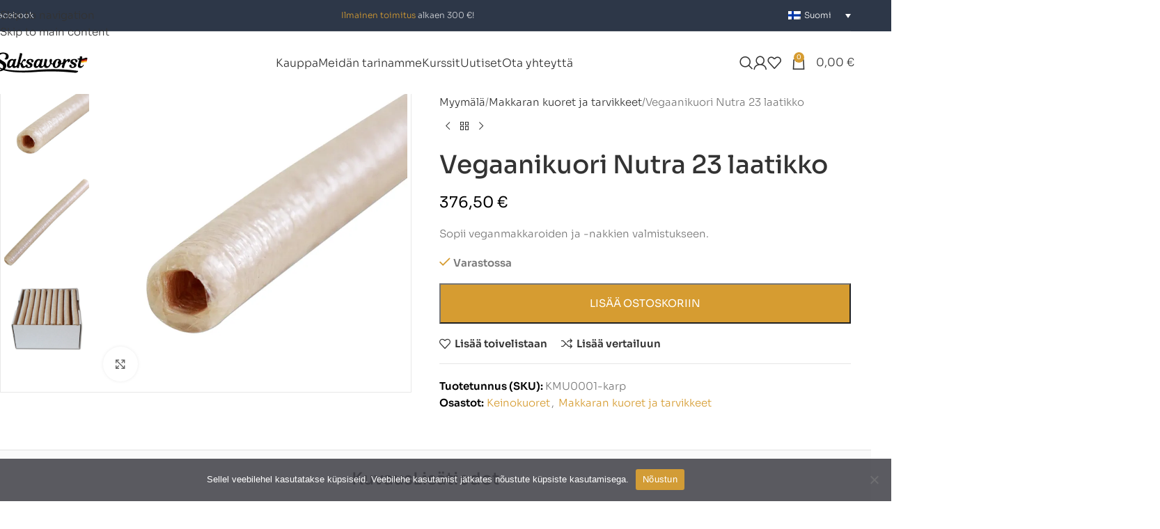

--- FILE ---
content_type: text/html; charset=UTF-8
request_url: https://saksavorst.ee/fi/tuote/vegaanikuori-nutra-23-laatikko/
body_size: 40261
content:
<!DOCTYPE html>
<html lang="fi">
<head>
	<meta charset="UTF-8">
	<link rel="profile" href="https://gmpg.org/xfn/11">
	<link rel="pingback" href="https://saksavorst.ee/xmlrpc.php">

	<meta name='robots' content='index, follow, max-image-preview:large, max-snippet:-1, max-video-preview:-1' />

	<!-- This site is optimized with the Yoast SEO plugin v26.5 - https://yoast.com/wordpress/plugins/seo/ -->
	<title>Vegaanikuori Nutra 23 laatikko - Saksavorst</title>
<link data-rocket-preload as="style" href="https://fonts.googleapis.com/css?family=Ubuntu%3A400%2C700%2C300%7CSora%3A400%2C600%2C300&#038;display=swap" rel="preload">
<link href="https://fonts.googleapis.com/css?family=Ubuntu%3A400%2C700%2C300%7CSora%3A400%2C600%2C300&#038;display=swap" media="print" onload="this.media=&#039;all&#039;" rel="stylesheet">
<noscript><link rel="stylesheet" href="https://fonts.googleapis.com/css?family=Ubuntu%3A400%2C700%2C300%7CSora%3A400%2C600%2C300&#038;display=swap"></noscript>
	<link rel="canonical" href="https://saksavorst.ee/fi/tuote/vegaanikuori-nutra-23-laatikko/" />
	<meta property="og:locale" content="fi_FI" />
	<meta property="og:type" content="article" />
	<meta property="og:title" content="Vegaanikuori Nutra 23 laatikko - Saksavorst" />
	<meta property="og:description" content="Sopii veganmakkaroiden ja -nakkien valmistukseen." />
	<meta property="og:url" content="https://saksavorst.ee/fi/tuote/vegaanikuori-nutra-23-laatikko/" />
	<meta property="og:site_name" content="Saksavorst" />
	<meta property="article:publisher" content="https://www.facebook.com/Veikand" />
	<meta property="article:modified_time" content="2025-08-04T13:11:53+00:00" />
	<meta property="og:image" content="https://saksavorst.ee/wp-content/uploads/2019/10/vegankest-nutra-23-1.png" />
	<meta property="og:image:width" content="800" />
	<meta property="og:image:height" content="800" />
	<meta property="og:image:type" content="image/png" />
	<meta name="twitter:card" content="summary_large_image" />
	<meta name="twitter:label1" content="Arvioitu lukuaika" />
	<meta name="twitter:data1" content="1 minuutti" />
	<script type="application/ld+json" class="yoast-schema-graph">{"@context":"https://schema.org","@graph":[{"@type":"WebPage","@id":"https://saksavorst.ee/fi/tuote/vegaanikuori-nutra-23-laatikko/","url":"https://saksavorst.ee/fi/tuote/vegaanikuori-nutra-23-laatikko/","name":"Vegaanikuori Nutra 23 laatikko - Saksavorst","isPartOf":{"@id":"https://saksavorst.ee/fi/#website"},"primaryImageOfPage":{"@id":"https://saksavorst.ee/fi/tuote/vegaanikuori-nutra-23-laatikko/#primaryimage"},"image":{"@id":"https://saksavorst.ee/fi/tuote/vegaanikuori-nutra-23-laatikko/#primaryimage"},"thumbnailUrl":"https://saksavorst.ee/wp-content/uploads/2019/10/vegankest-nutra-23-1.png","datePublished":"2024-04-17T06:56:35+00:00","dateModified":"2025-08-04T13:11:53+00:00","breadcrumb":{"@id":"https://saksavorst.ee/fi/tuote/vegaanikuori-nutra-23-laatikko/#breadcrumb"},"inLanguage":"fi","potentialAction":[{"@type":"ReadAction","target":["https://saksavorst.ee/fi/tuote/vegaanikuori-nutra-23-laatikko/"]}]},{"@type":"ImageObject","inLanguage":"fi","@id":"https://saksavorst.ee/fi/tuote/vegaanikuori-nutra-23-laatikko/#primaryimage","url":"https://saksavorst.ee/wp-content/uploads/2019/10/vegankest-nutra-23-1.png","contentUrl":"https://saksavorst.ee/wp-content/uploads/2019/10/vegankest-nutra-23-1.png","width":800,"height":800},{"@type":"BreadcrumbList","@id":"https://saksavorst.ee/fi/tuote/vegaanikuori-nutra-23-laatikko/#breadcrumb","itemListElement":[{"@type":"ListItem","position":1,"name":"Home","item":"https://saksavorst.ee/fi/"},{"@type":"ListItem","position":2,"name":"Kauppa","item":"https://saksavorst.ee/fi/kauppa/"},{"@type":"ListItem","position":3,"name":"Vegaanikuori Nutra 23 laatikko"}]},{"@type":"WebSite","@id":"https://saksavorst.ee/fi/#website","url":"https://saksavorst.ee/fi/","name":"Saksavorst","description":"Feel the taste of emotions","publisher":{"@id":"https://saksavorst.ee/fi/#organization"},"alternateName":"Veikand","potentialAction":[{"@type":"SearchAction","target":{"@type":"EntryPoint","urlTemplate":"https://saksavorst.ee/fi/?s={search_term_string}"},"query-input":{"@type":"PropertyValueSpecification","valueRequired":true,"valueName":"search_term_string"}}],"inLanguage":"fi"},{"@type":"Organization","@id":"https://saksavorst.ee/fi/#organization","name":"Saksavorst","alternateName":"Veikand","url":"https://saksavorst.ee/fi/","logo":{"@type":"ImageObject","inLanguage":"fi","@id":"https://saksavorst.ee/fi/#/schema/logo/image/","url":"https://saksavorst.ee/wp-content/uploads/2023/05/veikand-logo.jpg","contentUrl":"https://saksavorst.ee/wp-content/uploads/2023/05/veikand-logo.jpg","width":217,"height":217,"caption":"Saksavorst"},"image":{"@id":"https://saksavorst.ee/fi/#/schema/logo/image/"},"sameAs":["https://www.facebook.com/Veikand"]}]}</script>
	<!-- / Yoast SEO plugin. -->


<link rel='dns-prefetch' href='//fonts.googleapis.com' />
<link href='https://fonts.gstatic.com' crossorigin rel='preconnect' />
<link rel="alternate" type="application/rss+xml" title="Saksavorst &raquo; syöte" href="https://saksavorst.ee/fi/feed/" />
<link rel="alternate" type="application/rss+xml" title="Saksavorst &raquo; kommenttien syöte" href="https://saksavorst.ee/fi/comments/feed/" />
<link rel="alternate" title="oEmbed (JSON)" type="application/json+oembed" href="https://saksavorst.ee/fi/wp-json/oembed/1.0/embed?url=https%3A%2F%2Fsaksavorst.ee%2Ffi%2Ftuote%2Fvegaanikuori-nutra-23-laatikko%2F" />
<link rel="alternate" title="oEmbed (XML)" type="text/xml+oembed" href="https://saksavorst.ee/fi/wp-json/oembed/1.0/embed?url=https%3A%2F%2Fsaksavorst.ee%2Ffi%2Ftuote%2Fvegaanikuori-nutra-23-laatikko%2F&#038;format=xml" />
<style id='wp-img-auto-sizes-contain-inline-css' type='text/css'>
img:is([sizes=auto i],[sizes^="auto," i]){contain-intrinsic-size:3000px 1500px}
/*# sourceURL=wp-img-auto-sizes-contain-inline-css */
</style>
<style id='safe-svg-svg-icon-style-inline-css' type='text/css'>
.safe-svg-cover{text-align:center}.safe-svg-cover .safe-svg-inside{display:inline-block;max-width:100%}.safe-svg-cover svg{fill:currentColor;height:100%;max-height:100%;max-width:100%;width:100%}

/*# sourceURL=https://saksavorst.ee/wp-content/plugins/safe-svg/dist/safe-svg-block-frontend.css */
</style>
<link rel='stylesheet' id='jet-engine-frontend-css' href='https://saksavorst.ee/wp-content/plugins/jet-engine/assets/css/frontend.css?ver=3.8.0' type='text/css' media='all' />
<link rel='stylesheet' id='front-end-stylesheet-css' href='https://saksavorst.ee/wp-content/plugins/addify-address-autocomplete/front/../assets/css/front.css?ver=1.0' type='text/css' media='all' />
<link rel='stylesheet' id='cookie-notice-front-css' href='https://saksavorst.ee/wp-content/plugins/cookie-notice/css/front.min.css?ver=2.5.10' type='text/css' media='all' />
<link rel='stylesheet' id='weblizar-page-animate-css' href='https://saksavorst.ee/wp-content/plugins/page-animations-and-transitions/css/animate.min.css?ver=de299bb6f1c475de84b8d151cba45ae0' type='text/css' media='all' />
<style id='woocommerce-inline-inline-css' type='text/css'>
.woocommerce form .form-row .required { visibility: visible; }
/*# sourceURL=woocommerce-inline-inline-css */
</style>
<link rel='stylesheet' id='wpml-legacy-horizontal-list-0-css' href='https://saksavorst.ee/wp-content/plugins/sitepress-multilingual-cms/templates/language-switchers/legacy-list-horizontal/style.min.css?ver=1' type='text/css' media='all' />
<link rel='stylesheet' id='montonio-style-css' href='https://saksavorst.ee/wp-content/plugins/montonio-for-woocommerce/assets/css/montonio-style.css?ver=9.2.2' type='text/css' media='all' />
<link rel='stylesheet' id='gateway-css' href='https://saksavorst.ee/wp-content/plugins/woocommerce-paypal-payments/modules/ppcp-button/assets/css/gateway.css?ver=3.3.1' type='text/css' media='all' />
<link rel='stylesheet' id='intlTelInput-css' href='https://saksavorst.ee/wp-content/plugins/woo-phone-input-plugin/css/intlTelInput.min.css?ver=2.0.2' type='text/css' media='all' />
<link rel='stylesheet' id='intlTelInputMain-css' href='https://saksavorst.ee/wp-content/plugins/woo-phone-input-plugin/css/styles.css?ver=2.0.2' type='text/css' media='all' />
<link rel='stylesheet' id='elementor-frontend-css' href='https://saksavorst.ee/wp-content/plugins/elementor/assets/css/frontend.min.css?ver=3.33.4' type='text/css' media='all' />
<link rel='stylesheet' id='widget-image-css' href='https://saksavorst.ee/wp-content/plugins/elementor/assets/css/widget-image.min.css?ver=3.33.4' type='text/css' media='all' />
<link rel='stylesheet' id='e-popup-css' href='https://saksavorst.ee/wp-content/plugins/elementor-pro/assets/css/conditionals/popup.min.css?ver=3.33.2' type='text/css' media='all' />
<link rel='stylesheet' id='widget-heading-css' href='https://saksavorst.ee/wp-content/plugins/elementor/assets/css/widget-heading.min.css?ver=3.33.4' type='text/css' media='all' />
<link rel='stylesheet' id='widget-icon-list-css' href='https://saksavorst.ee/wp-content/plugins/elementor/assets/css/widget-icon-list.min.css?ver=3.33.4' type='text/css' media='all' />
<link rel='stylesheet' id='elementor-icons-css' href='https://saksavorst.ee/wp-content/plugins/elementor/assets/lib/eicons/css/elementor-icons.min.css?ver=5.44.0' type='text/css' media='all' />
<link rel='stylesheet' id='elementor-post-6-css' href='https://saksavorst.ee/wp-content/uploads/elementor/css/post-6.css?ver=1765839967' type='text/css' media='all' />
<link rel='stylesheet' id='jet-tabs-frontend-css' href='https://saksavorst.ee/wp-content/plugins/jet-tabs/assets/css/jet-tabs-frontend.css?ver=2.2.12' type='text/css' media='all' />
<link rel='stylesheet' id='swiper-css' href='https://saksavorst.ee/wp-content/plugins/elementor/assets/lib/swiper/v8/css/swiper.min.css?ver=8.4.5' type='text/css' media='all' />
<link rel='stylesheet' id='elementor-post-41661-css' href='https://saksavorst.ee/wp-content/uploads/elementor/css/post-41661.css?ver=1765839967' type='text/css' media='all' />
<link rel='stylesheet' id='elementor-post-39879-css' href='https://saksavorst.ee/wp-content/uploads/elementor/css/post-39879.css?ver=1765839969' type='text/css' media='all' />
<link rel='stylesheet' id='elementor-post-19494-css' href='https://saksavorst.ee/wp-content/uploads/elementor/css/post-19494.css?ver=1765839969' type='text/css' media='all' />
<link rel='stylesheet' id='jet-woo-builder-css' href='https://saksavorst.ee/wp-content/plugins/jet-woo-builder/assets/css/frontend.css?ver=2.2.3' type='text/css' media='all' />
<style id='jet-woo-builder-inline-css' type='text/css'>
@font-face {
				font-family: "WooCommerce";
				font-weight: normal;
				font-style: normal;
				src: url("https://saksavorst.ee/wp-content/plugins/woocommerce/assets/fonts/WooCommerce.eot");
				src: url("https://saksavorst.ee/wp-content/plugins/woocommerce/assets/fonts/WooCommerce.eot?#iefix") format("embedded-opentype"),
					 url("https://saksavorst.ee/wp-content/plugins/woocommerce/assets/fonts/WooCommerce.woff") format("woff"),
					 url("https://saksavorst.ee/wp-content/plugins/woocommerce/assets/fonts/WooCommerce.ttf") format("truetype"),
					 url("https://saksavorst.ee/wp-content/plugins/woocommerce/assets/fonts/WooCommerce.svg#WooCommerce") format("svg");
			}
/*# sourceURL=jet-woo-builder-inline-css */
</style>
<link rel='stylesheet' id='elementor-icons-shared-0-css' href='https://saksavorst.ee/wp-content/plugins/elementor/assets/lib/font-awesome/css/fontawesome.min.css?ver=5.15.3' type='text/css' media='all' />
<link rel='stylesheet' id='elementor-icons-fa-solid-css' href='https://saksavorst.ee/wp-content/plugins/elementor/assets/lib/font-awesome/css/solid.min.css?ver=5.15.3' type='text/css' media='all' />
<link rel='stylesheet' id='e-swiper-css' href='https://saksavorst.ee/wp-content/plugins/elementor/assets/css/conditionals/e-swiper.min.css?ver=3.33.4' type='text/css' media='all' />
<link rel='stylesheet' id='jet-woo-builder-frontend-font-css' href='https://saksavorst.ee/wp-content/plugins/jet-woo-builder/assets/css/lib/jetwoobuilder-frontend-font/css/jetwoobuilder-frontend-font.css?ver=2.2.3' type='text/css' media='all' />
<link rel='stylesheet' id='wd-widget-price-filter-css' href='https://saksavorst.ee/wp-content/themes/woodmart/css/parts/woo-widget-price-filter.min.css?ver=8.3.7' type='text/css' media='all' />
<link rel='stylesheet' id='wd-widget-woo-other-css' href='https://saksavorst.ee/wp-content/themes/woodmart/css/parts/woo-widget-other.min.css?ver=8.3.7' type='text/css' media='all' />
<link rel='stylesheet' id='cwginstock_frontend_css-css' href='https://saksavorst.ee/wp-content/plugins/back-in-stock-notifier-for-woocommerce/assets/css/frontend.min.css?ver=6.2.4' type='text/css' media='' />
<link rel='stylesheet' id='cwginstock_bootstrap-css' href='https://saksavorst.ee/wp-content/plugins/back-in-stock-notifier-for-woocommerce/assets/css/bootstrap.min.css?ver=6.2.4' type='text/css' media='' />
<link rel='stylesheet' id='wd-style-base-css' href='https://saksavorst.ee/wp-content/themes/woodmart/css/parts/base.min.css?ver=8.3.7' type='text/css' media='all' />
<link rel='stylesheet' id='wd-helpers-wpb-elem-css' href='https://saksavorst.ee/wp-content/themes/woodmart/css/parts/helpers-wpb-elem.min.css?ver=8.3.7' type='text/css' media='all' />
<link rel='stylesheet' id='wd-woo-paypal-payments-css' href='https://saksavorst.ee/wp-content/themes/woodmart/css/parts/int-woo-paypal-payments.min.css?ver=8.3.7' type='text/css' media='all' />
<link rel='stylesheet' id='wd-wpml-css' href='https://saksavorst.ee/wp-content/themes/woodmart/css/parts/int-wpml.min.css?ver=8.3.7' type='text/css' media='all' />
<link rel='stylesheet' id='wd-int-wpml-curr-switch-css' href='https://saksavorst.ee/wp-content/themes/woodmart/css/parts/int-wpml-curr-switch.min.css?ver=8.3.7' type='text/css' media='all' />
<link rel='stylesheet' id='wd-elementor-base-css' href='https://saksavorst.ee/wp-content/themes/woodmart/css/parts/int-elem-base.min.css?ver=8.3.7' type='text/css' media='all' />
<link rel='stylesheet' id='wd-elementor-pro-base-css' href='https://saksavorst.ee/wp-content/themes/woodmart/css/parts/int-elementor-pro.min.css?ver=8.3.7' type='text/css' media='all' />
<link rel='stylesheet' id='wd-int-wordfence-css' href='https://saksavorst.ee/wp-content/themes/woodmart/css/parts/int-wordfence.min.css?ver=8.3.7' type='text/css' media='all' />
<link rel='stylesheet' id='wd-woocommerce-base-css' href='https://saksavorst.ee/wp-content/themes/woodmart/css/parts/woocommerce-base.min.css?ver=8.3.7' type='text/css' media='all' />
<link rel='stylesheet' id='wd-mod-star-rating-css' href='https://saksavorst.ee/wp-content/themes/woodmart/css/parts/mod-star-rating.min.css?ver=8.3.7' type='text/css' media='all' />
<link rel='stylesheet' id='wd-woocommerce-block-notices-css' href='https://saksavorst.ee/wp-content/themes/woodmart/css/parts/woo-mod-block-notices.min.css?ver=8.3.7' type='text/css' media='all' />
<link rel='stylesheet' id='wd-woo-mod-quantity-css' href='https://saksavorst.ee/wp-content/themes/woodmart/css/parts/woo-mod-quantity.min.css?ver=8.3.7' type='text/css' media='all' />
<link rel='stylesheet' id='wd-woo-single-prod-el-base-css' href='https://saksavorst.ee/wp-content/themes/woodmart/css/parts/woo-single-prod-el-base.min.css?ver=8.3.7' type='text/css' media='all' />
<link rel='stylesheet' id='wd-woo-mod-stock-status-css' href='https://saksavorst.ee/wp-content/themes/woodmart/css/parts/woo-mod-stock-status.min.css?ver=8.3.7' type='text/css' media='all' />
<link rel='stylesheet' id='wd-woo-mod-shop-attributes-css' href='https://saksavorst.ee/wp-content/themes/woodmart/css/parts/woo-mod-shop-attributes.min.css?ver=8.3.7' type='text/css' media='all' />
<link rel='stylesheet' id='wd-wp-blocks-css' href='https://saksavorst.ee/wp-content/themes/woodmart/css/parts/wp-blocks.min.css?ver=8.3.7' type='text/css' media='all' />
<link rel='stylesheet' id='child-style-css' href='https://saksavorst.ee/wp-content/themes/woodmart-child/style.css?ver=8.3.7' type='text/css' media='all' />
<link rel='stylesheet' id='wd-header-base-css' href='https://saksavorst.ee/wp-content/themes/woodmart/css/parts/header-base.min.css?ver=8.3.7' type='text/css' media='all' />
<link rel='stylesheet' id='wd-mod-tools-css' href='https://saksavorst.ee/wp-content/themes/woodmart/css/parts/mod-tools.min.css?ver=8.3.7' type='text/css' media='all' />
<link rel='stylesheet' id='wd-header-elements-base-css' href='https://saksavorst.ee/wp-content/themes/woodmart/css/parts/header-el-base.min.css?ver=8.3.7' type='text/css' media='all' />
<link rel='stylesheet' id='wd-header-search-css' href='https://saksavorst.ee/wp-content/themes/woodmart/css/parts/header-el-search.min.css?ver=8.3.7' type='text/css' media='all' />
<link rel='stylesheet' id='wd-woo-mod-login-form-css' href='https://saksavorst.ee/wp-content/themes/woodmart/css/parts/woo-mod-login-form.min.css?ver=8.3.7' type='text/css' media='all' />
<link rel='stylesheet' id='wd-header-my-account-css' href='https://saksavorst.ee/wp-content/themes/woodmart/css/parts/header-el-my-account.min.css?ver=8.3.7' type='text/css' media='all' />
<link rel='stylesheet' id='wd-header-cart-side-css' href='https://saksavorst.ee/wp-content/themes/woodmart/css/parts/header-el-cart-side.min.css?ver=8.3.7' type='text/css' media='all' />
<link rel='stylesheet' id='wd-header-cart-css' href='https://saksavorst.ee/wp-content/themes/woodmart/css/parts/header-el-cart.min.css?ver=8.3.7' type='text/css' media='all' />
<link rel='stylesheet' id='wd-widget-shopping-cart-css' href='https://saksavorst.ee/wp-content/themes/woodmart/css/parts/woo-widget-shopping-cart.min.css?ver=8.3.7' type='text/css' media='all' />
<link rel='stylesheet' id='wd-widget-product-list-css' href='https://saksavorst.ee/wp-content/themes/woodmart/css/parts/woo-widget-product-list.min.css?ver=8.3.7' type='text/css' media='all' />
<link rel='stylesheet' id='wd-header-mobile-nav-dropdown-css' href='https://saksavorst.ee/wp-content/themes/woodmart/css/parts/header-el-mobile-nav-dropdown.min.css?ver=8.3.7' type='text/css' media='all' />
<link rel='stylesheet' id='wd-woo-single-prod-builder-css' href='https://saksavorst.ee/wp-content/themes/woodmart/css/parts/woo-single-prod-builder.min.css?ver=8.3.7' type='text/css' media='all' />
<link rel='stylesheet' id='wd-woo-single-prod-el-gallery-css' href='https://saksavorst.ee/wp-content/themes/woodmart/css/parts/woo-single-prod-el-gallery.min.css?ver=8.3.7' type='text/css' media='all' />
<link rel='stylesheet' id='wd-woo-single-prod-el-gallery-opt-thumb-left-desktop-css' href='https://saksavorst.ee/wp-content/themes/woodmart/css/parts/woo-single-prod-el-gallery-opt-thumb-left-desktop.min.css?ver=8.3.7' type='text/css' media='all' />
<link rel='stylesheet' id='wd-swiper-css' href='https://saksavorst.ee/wp-content/themes/woodmart/css/parts/lib-swiper.min.css?ver=8.3.7' type='text/css' media='all' />
<link rel='stylesheet' id='wd-swiper-arrows-css' href='https://saksavorst.ee/wp-content/themes/woodmart/css/parts/lib-swiper-arrows.min.css?ver=8.3.7' type='text/css' media='all' />
<link rel='stylesheet' id='wd-photoswipe-css' href='https://saksavorst.ee/wp-content/themes/woodmart/css/parts/lib-photoswipe.min.css?ver=8.3.7' type='text/css' media='all' />
<link rel='stylesheet' id='wd-woo-single-prod-el-navigation-css' href='https://saksavorst.ee/wp-content/themes/woodmart/css/parts/woo-single-prod-el-navigation.min.css?ver=8.3.7' type='text/css' media='all' />
<link rel='stylesheet' id='wd-post-types-mod-comments-css' href='https://saksavorst.ee/wp-content/themes/woodmart/css/parts/post-types-mod-comments.min.css?ver=8.3.7' type='text/css' media='all' />
<link rel='stylesheet' id='wd-tabs-css' href='https://saksavorst.ee/wp-content/themes/woodmart/css/parts/el-tabs.min.css?ver=8.3.7' type='text/css' media='all' />
<link rel='stylesheet' id='wd-woo-single-prod-el-tabs-opt-layout-tabs-css' href='https://saksavorst.ee/wp-content/themes/woodmart/css/parts/woo-single-prod-el-tabs-opt-layout-tabs.min.css?ver=8.3.7' type='text/css' media='all' />
<link rel='stylesheet' id='wd-section-title-css' href='https://saksavorst.ee/wp-content/themes/woodmart/css/parts/el-section-title.min.css?ver=8.3.7' type='text/css' media='all' />
<link rel='stylesheet' id='wd-section-title-style-simple-and-brd-css' href='https://saksavorst.ee/wp-content/themes/woodmart/css/parts/el-section-title-style-simple-and-brd.min.css?ver=8.3.7' type='text/css' media='all' />
<link rel='stylesheet' id='wd-product-loop-css' href='https://saksavorst.ee/wp-content/themes/woodmart/css/parts/woo-product-loop.min.css?ver=8.3.7' type='text/css' media='all' />
<link rel='stylesheet' id='wd-product-loop-tiled-css' href='https://saksavorst.ee/wp-content/themes/woodmart/css/parts/woo-product-loop-tiled.min.css?ver=8.3.7' type='text/css' media='all' />
<link rel='stylesheet' id='wd-mfp-popup-css' href='https://saksavorst.ee/wp-content/themes/woodmart/css/parts/lib-magnific-popup.min.css?ver=8.3.7' type='text/css' media='all' />
<link rel='stylesheet' id='wd-mod-animations-transform-css' href='https://saksavorst.ee/wp-content/themes/woodmart/css/parts/mod-animations-transform.min.css?ver=8.3.7' type='text/css' media='all' />
<link rel='stylesheet' id='wd-mod-transform-css' href='https://saksavorst.ee/wp-content/themes/woodmart/css/parts/mod-transform.min.css?ver=8.3.7' type='text/css' media='all' />
<link rel='stylesheet' id='wd-woo-mod-product-labels-css' href='https://saksavorst.ee/wp-content/themes/woodmart/css/parts/woo-mod-product-labels.min.css?ver=8.3.7' type='text/css' media='all' />
<link rel='stylesheet' id='wd-woo-mod-product-labels-round-css' href='https://saksavorst.ee/wp-content/themes/woodmart/css/parts/woo-mod-product-labels-round.min.css?ver=8.3.7' type='text/css' media='all' />
<link rel='stylesheet' id='wd-swiper-pagin-css' href='https://saksavorst.ee/wp-content/themes/woodmart/css/parts/lib-swiper-pagin.min.css?ver=8.3.7' type='text/css' media='all' />
<link rel='stylesheet' id='wd-widget-collapse-css' href='https://saksavorst.ee/wp-content/themes/woodmart/css/parts/opt-widget-collapse.min.css?ver=8.3.7' type='text/css' media='all' />
<link rel='stylesheet' id='wd-footer-base-css' href='https://saksavorst.ee/wp-content/themes/woodmart/css/parts/footer-base.min.css?ver=8.3.7' type='text/css' media='all' />
<link rel='stylesheet' id='wd-image-gallery-css' href='https://saksavorst.ee/wp-content/themes/woodmart/css/parts/el-gallery.min.css?ver=8.3.7' type='text/css' media='all' />
<link rel='stylesheet' id='wd-scroll-top-css' href='https://saksavorst.ee/wp-content/themes/woodmart/css/parts/opt-scrolltotop.min.css?ver=8.3.7' type='text/css' media='all' />
<link rel='stylesheet' id='wd-header-search-fullscreen-css' href='https://saksavorst.ee/wp-content/themes/woodmart/css/parts/header-el-search-fullscreen-general.min.css?ver=8.3.7' type='text/css' media='all' />
<link rel='stylesheet' id='wd-header-search-fullscreen-1-css' href='https://saksavorst.ee/wp-content/themes/woodmart/css/parts/header-el-search-fullscreen-1.min.css?ver=8.3.7' type='text/css' media='all' />
<link rel='stylesheet' id='wd-wd-search-form-css' href='https://saksavorst.ee/wp-content/themes/woodmart/css/parts/wd-search-form.min.css?ver=8.3.7' type='text/css' media='all' />
<link rel='stylesheet' id='wd-wd-search-results-css' href='https://saksavorst.ee/wp-content/themes/woodmart/css/parts/wd-search-results.min.css?ver=8.3.7' type='text/css' media='all' />
<link rel='stylesheet' id='wd-wd-search-dropdown-css' href='https://saksavorst.ee/wp-content/themes/woodmart/css/parts/wd-search-dropdown.min.css?ver=8.3.7' type='text/css' media='all' />
<link rel='stylesheet' id='wd-header-my-account-sidebar-css' href='https://saksavorst.ee/wp-content/themes/woodmart/css/parts/header-el-my-account-sidebar.min.css?ver=8.3.7' type='text/css' media='all' />
<link rel='stylesheet' id='wd-bottom-toolbar-css' href='https://saksavorst.ee/wp-content/themes/woodmart/css/parts/opt-bottom-toolbar.min.css?ver=8.3.7' type='text/css' media='all' />

<link rel='stylesheet' id='elementor-gf-local-sora-css' href='https://saksavorst.ee/wp-content/uploads/elementor/google-fonts/css/sora.css?ver=1742814921' type='text/css' media='all' />
<link rel='stylesheet' id='elementor-icons-fa-brands-css' href='https://saksavorst.ee/wp-content/plugins/elementor/assets/lib/font-awesome/css/brands.min.css?ver=5.15.3' type='text/css' media='all' />
<script type="text/javascript" id="wpml-cookie-js-extra">
/* <![CDATA[ */
var wpml_cookies = {"wp-wpml_current_language":{"value":"fi","expires":1,"path":"/"}};
var wpml_cookies = {"wp-wpml_current_language":{"value":"fi","expires":1,"path":"/"}};
//# sourceURL=wpml-cookie-js-extra
/* ]]> */
</script>
<script type="text/javascript" src="https://saksavorst.ee/wp-content/plugins/sitepress-multilingual-cms/res/js/cookies/language-cookie.js?ver=486900" id="wpml-cookie-js" defer="defer" data-wp-strategy="defer"></script>
<script type="text/javascript" src="https://saksavorst.ee/wp-includes/js/jquery/jquery.min.js?ver=3.7.1" id="jquery-core-js"></script>
<script type="text/javascript" src="https://saksavorst.ee/wp-includes/js/jquery/jquery-migrate.min.js?ver=3.4.1" id="jquery-migrate-js"></script>
<script type="text/javascript" id="cookie-notice-front-js-before">
/* <![CDATA[ */
var cnArgs = {"ajaxUrl":"https:\/\/saksavorst.ee\/wp-admin\/admin-ajax.php","nonce":"c9978f7602","hideEffect":"fade","position":"bottom","onScroll":false,"onScrollOffset":100,"onClick":false,"cookieName":"cookie_notice_accepted","cookieTime":2592000,"cookieTimeRejected":2592000,"globalCookie":false,"redirection":false,"cache":true,"revokeCookies":false,"revokeCookiesOpt":"automatic"};

//# sourceURL=cookie-notice-front-js-before
/* ]]> */
</script>
<script type="text/javascript" src="https://saksavorst.ee/wp-content/plugins/cookie-notice/js/front.min.js?ver=2.5.10" id="cookie-notice-front-js"></script>
<script type="text/javascript" src="https://saksavorst.ee/wp-content/plugins/woocommerce/assets/js/jquery-blockui/jquery.blockUI.min.js?ver=2.7.0-wc.10.3.6" id="wc-jquery-blockui-js" data-wp-strategy="defer"></script>
<script type="text/javascript" id="wc-add-to-cart-js-extra">
/* <![CDATA[ */
var wc_add_to_cart_params = {"ajax_url":"/wp-admin/admin-ajax.php?lang=fi","wc_ajax_url":"/fi/?wc-ajax=%%endpoint%%","i18n_view_cart":"N\u00e4yt\u00e4 ostoskori","cart_url":"https://saksavorst.ee/fi/karry/","is_cart":"","cart_redirect_after_add":"no"};
//# sourceURL=wc-add-to-cart-js-extra
/* ]]> */
</script>
<script type="text/javascript" src="https://saksavorst.ee/wp-content/plugins/woocommerce/assets/js/frontend/add-to-cart.min.js?ver=10.3.6" id="wc-add-to-cart-js" defer="defer" data-wp-strategy="defer"></script>
<script type="text/javascript" src="https://saksavorst.ee/wp-content/plugins/woocommerce/assets/js/zoom/jquery.zoom.min.js?ver=1.7.21-wc.10.3.6" id="wc-zoom-js" defer="defer" data-wp-strategy="defer"></script>
<script type="text/javascript" id="wc-single-product-js-extra">
/* <![CDATA[ */
var wc_single_product_params = {"i18n_required_rating_text":"Valitse arvostelu, ole hyv\u00e4.","i18n_rating_options":["1/5 t\u00e4hte\u00e4","2/5 t\u00e4hte\u00e4","3/5 t\u00e4hte\u00e4","4/5 t\u00e4hte\u00e4","5/5 t\u00e4hte\u00e4"],"i18n_product_gallery_trigger_text":"View full-screen image gallery","review_rating_required":"yes","flexslider":{"rtl":false,"animation":"slide","smoothHeight":true,"directionNav":false,"controlNav":"thumbnails","slideshow":false,"animationSpeed":500,"animationLoop":false,"allowOneSlide":false},"zoom_enabled":"","zoom_options":[],"photoswipe_enabled":"","photoswipe_options":{"shareEl":false,"closeOnScroll":false,"history":false,"hideAnimationDuration":0,"showAnimationDuration":0},"flexslider_enabled":""};
//# sourceURL=wc-single-product-js-extra
/* ]]> */
</script>
<script type="text/javascript" src="https://saksavorst.ee/wp-content/plugins/woocommerce/assets/js/frontend/single-product.min.js?ver=10.3.6" id="wc-single-product-js" defer="defer" data-wp-strategy="defer"></script>
<script type="text/javascript" src="https://saksavorst.ee/wp-content/plugins/woocommerce/assets/js/js-cookie/js.cookie.min.js?ver=2.1.4-wc.10.3.6" id="wc-js-cookie-js" defer="defer" data-wp-strategy="defer"></script>
<script type="text/javascript" id="woocommerce-js-extra">
/* <![CDATA[ */
var woocommerce_params = {"ajax_url":"/wp-admin/admin-ajax.php?lang=fi","wc_ajax_url":"/fi/?wc-ajax=%%endpoint%%","i18n_password_show":"N\u00e4yt\u00e4 salasana","i18n_password_hide":"Piilota salasana"};
//# sourceURL=woocommerce-js-extra
/* ]]> */
</script>
<script type="text/javascript" src="https://saksavorst.ee/wp-content/plugins/woocommerce/assets/js/frontend/woocommerce.min.js?ver=10.3.6" id="woocommerce-js" defer="defer" data-wp-strategy="defer"></script>
<script type="text/javascript" src="https://saksavorst.ee/wp-content/plugins/woo-phone-input-plugin/js/intlTelInput-jquery.min.js?ver=2.0.2" id="intlTelInput-js"></script>
<script type="text/javascript" id="intlTelInputMain-js-extra">
/* <![CDATA[ */
var wipiMainJsVars = {"utilsScript":"https://saksavorst.ee/wp-content/plugins/woo-phone-input-plugin//js/utils.js","autoSetIp":"1","initialCountry":"","onlySelectedCountries":"","onlyCountries":"[]","wpiElements":"#billing_phone, #shipping_phone"};
//# sourceURL=intlTelInputMain-js-extra
/* ]]> */
</script>
<script type="text/javascript" src="https://saksavorst.ee/wp-content/plugins/woo-phone-input-plugin/js/main.js?ver=2.0.2" id="intlTelInputMain-js"></script>
<script type="text/javascript" id="intlTelInputValidation-js-extra">
/* <![CDATA[ */
var wipiValidationJsVars = {"wpiElements":"#billing_phone, #shipping_phone","successMessage":"\u2713 Valid","failMessage":"Invalid number"};
//# sourceURL=intlTelInputValidation-js-extra
/* ]]> */
</script>
<script type="text/javascript" src="https://saksavorst.ee/wp-content/plugins/woo-phone-input-plugin/js/phone-validate.js?ver=2.0.2" id="intlTelInputValidation-js"></script>
<script type="text/javascript" src="https://saksavorst.ee/wp-content/themes/woodmart/js/libs/device.min.js?ver=8.3.7" id="wd-device-library-js"></script>
<script type="text/javascript" src="https://saksavorst.ee/wp-content/themes/woodmart/js/scripts/global/scrollBar.min.js?ver=8.3.7" id="wd-scrollbar-js"></script>
<link rel="https://api.w.org/" href="https://saksavorst.ee/fi/wp-json/" /><link rel="alternate" title="JSON" type="application/json" href="https://saksavorst.ee/fi/wp-json/wp/v2/product/33866" /><link rel="EditURI" type="application/rsd+xml" title="RSD" href="https://saksavorst.ee/xmlrpc.php?rsd" />

<link rel='shortlink' href='https://saksavorst.ee/fi/?p=33866' />
<meta name="generator" content="WPML ver:4.8.6 stt:1,15,18,31,45;" />
		<script type="text/javascript">
		google_map_api=["AIzaSyDKlks-7YlNO-yJGhv5vCyC571eRBg-IMo"];
		</script>
				<style>
		#class_af_billing_map, #class_af_shipping_map{
			display: none !important;
		}
		</style>
					<style>
		#addf_shipping_adu, #addf_billing_adu ,#addf_shipping_adu_field,#addf_billing_adu_field{
			display: none !important;
		}
		</style>
			<link rel="preload" href="https://saksavorst.ee/wp-content/uploads/2019/10/vegankest-nutra-23-1.png" as="image">					<meta name="viewport" content="width=device-width, initial-scale=1.0, maximum-scale=1.0, user-scalable=no">
											<link rel="preload" as="font" href="https://saksavorst.ee/wp-content/themes/woodmart/fonts/woodmart-font-1-400.woff2?v=8.3.7" type="font/woff2" crossorigin>
						<noscript><style>.woocommerce-product-gallery{ opacity: 1 !important; }</style></noscript>
	<meta name="generator" content="Elementor 3.33.4; features: additional_custom_breakpoints; settings: css_print_method-external, google_font-enabled, font_display-swap">
<script src="https://chat.askly.me/cw/chat/latest.js"
     tw-client-key="wbdparltj8hy8vgaacmx1qss" defer></script>
<meta name="google-site-verification" content="_0pXVcca48gXnqRyJWk3915gjyd8ElfLc6L0NlQdVWU" />
<!-- Google tag (gtag.js) -->
<script async src="https://www.googletagmanager.com/gtag/js?id=G-KB1SV60V85"></script>
<script>
  window.dataLayer = window.dataLayer || [];
  function gtag(){dataLayer.push(arguments);}
  gtag('js', new Date());

  gtag('config', 'G-KB1SV60V85');
</script>
<style type="text/css">.recentcomments a{display:inline !important;padding:0 !important;margin:0 !important;}</style>			<style>
				.e-con.e-parent:nth-of-type(n+4):not(.e-lazyloaded):not(.e-no-lazyload),
				.e-con.e-parent:nth-of-type(n+4):not(.e-lazyloaded):not(.e-no-lazyload) * {
					background-image: none !important;
				}
				@media screen and (max-height: 1024px) {
					.e-con.e-parent:nth-of-type(n+3):not(.e-lazyloaded):not(.e-no-lazyload),
					.e-con.e-parent:nth-of-type(n+3):not(.e-lazyloaded):not(.e-no-lazyload) * {
						background-image: none !important;
					}
				}
				@media screen and (max-height: 640px) {
					.e-con.e-parent:nth-of-type(n+2):not(.e-lazyloaded):not(.e-no-lazyload),
					.e-con.e-parent:nth-of-type(n+2):not(.e-lazyloaded):not(.e-no-lazyload) * {
						background-image: none !important;
					}
				}
			</style>
			<link rel="icon" href="https://saksavorst.ee/wp-content/uploads/2022/12/Saksavorst_ikoon-150x150.png" sizes="32x32" />
<link rel="icon" href="https://saksavorst.ee/wp-content/uploads/2022/12/Saksavorst_ikoon-300x300.png" sizes="192x192" />
<link rel="apple-touch-icon" href="https://saksavorst.ee/wp-content/uploads/2022/12/Saksavorst_ikoon-300x300.png" />
<meta name="msapplication-TileImage" content="https://saksavorst.ee/wp-content/uploads/2022/12/Saksavorst_ikoon-300x300.png" />
		<style type="text/css" id="wp-custom-css">
			#checkout-information::after{
	display: none !important;
}		</style>
		<style>
		
		</style>			<style id="wd-style-header_998665-css" data-type="wd-style-header_998665">
				:root{
	--wd-top-bar-h: 45px;
	--wd-top-bar-sm-h: 40px;
	--wd-top-bar-sticky-h: .00001px;
	--wd-top-bar-brd-w: 1px;

	--wd-header-general-h: 90px;
	--wd-header-general-sm-h: 60px;
	--wd-header-general-sticky-h: 60px;
	--wd-header-general-brd-w: .00001px;

	--wd-header-bottom-h: .00001px;
	--wd-header-bottom-sm-h: .00001px;
	--wd-header-bottom-sticky-h: .00001px;
	--wd-header-bottom-brd-w: .00001px;

	--wd-header-clone-h: .00001px;

	--wd-header-brd-w: calc(var(--wd-top-bar-brd-w) + var(--wd-header-general-brd-w) + var(--wd-header-bottom-brd-w));
	--wd-header-h: calc(var(--wd-top-bar-h) + var(--wd-header-general-h) + var(--wd-header-bottom-h) + var(--wd-header-brd-w));
	--wd-header-sticky-h: calc(var(--wd-top-bar-sticky-h) + var(--wd-header-general-sticky-h) + var(--wd-header-bottom-sticky-h) + var(--wd-header-clone-h) + var(--wd-header-brd-w));
	--wd-header-sm-h: calc(var(--wd-top-bar-sm-h) + var(--wd-header-general-sm-h) + var(--wd-header-bottom-sm-h) + var(--wd-header-brd-w));
}

.whb-top-bar .wd-dropdown {
	margin-top: 1.5px;
}

.whb-top-bar .wd-dropdown:after {
	height: 12.5px;
}


.whb-sticked .whb-general-header .wd-dropdown:not(.sub-sub-menu) {
	margin-top: 9px;
}

.whb-sticked .whb-general-header .wd-dropdown:not(.sub-sub-menu):after {
	height: 20px;
}

:root:has(.whb-top-bar.whb-border-boxed) {
	--wd-top-bar-brd-w: .00001px;
}

@media (max-width: 1024px) {
:root:has(.whb-top-bar.whb-hidden-mobile) {
	--wd-top-bar-brd-w: .00001px;
}
}


:root:has(.whb-header-bottom.whb-border-boxed) {
	--wd-header-bottom-brd-w: .00001px;
}

@media (max-width: 1024px) {
:root:has(.whb-header-bottom.whb-hidden-mobile) {
	--wd-header-bottom-brd-w: .00001px;
}
}



		.whb-top-bar-inner { border-color: rgba(129, 129, 129, 0.2);border-bottom-width: 1px;border-bottom-style: solid; }
.whb-top-bar {
	background-color: rgba(45, 55, 72, 1);
}

.whb-general-header {
	background-color: rgba(255, 255, 255, 1);border-bottom-width: 0px;border-bottom-style: solid;
}

.whb-header-bottom {
	border-color: rgba(230, 230, 230, 1);border-bottom-width: 1px;border-bottom-style: solid;
}
			</style>
						<style id="wd-style-theme_settings_default-css" data-type="wd-style-theme_settings_default">
				@font-face {
	font-weight: normal;
	font-style: normal;
	font-family: "woodmart-font";
	src: url("//saksavorst.ee/wp-content/themes/woodmart/fonts/woodmart-font-1-400.woff2?v=8.3.7") format("woff2");
	font-display:swap;
}

@font-face {
	font-family: "star";
	font-weight: 400;
	font-style: normal;
	src: url("//saksavorst.ee/wp-content/plugins/woocommerce/assets/fonts/star.eot?#iefix") format("embedded-opentype"), url("//saksavorst.ee/wp-content/plugins/woocommerce/assets/fonts/star.woff") format("woff"), url("//saksavorst.ee/wp-content/plugins/woocommerce/assets/fonts/star.ttf") format("truetype"), url("//saksavorst.ee/wp-content/plugins/woocommerce/assets/fonts/star.svg#star") format("svg");
}

@font-face {
	font-family: "WooCommerce";
	font-weight: 400;
	font-style: normal;
	src: url("//saksavorst.ee/wp-content/plugins/woocommerce/assets/fonts/WooCommerce.eot?#iefix") format("embedded-opentype"), url("//saksavorst.ee/wp-content/plugins/woocommerce/assets/fonts/WooCommerce.woff") format("woff"), url("//saksavorst.ee/wp-content/plugins/woocommerce/assets/fonts/WooCommerce.ttf") format("truetype"), url("//saksavorst.ee/wp-content/plugins/woocommerce/assets/fonts/WooCommerce.svg#WooCommerce") format("svg");
}

:root {
	--wd-text-font: "Ubuntu", Arial, Helvetica, sans-serif;
	--wd-text-font-weight: 300;
	--wd-text-color: #777777;
	--wd-text-font-size: 15px;
	--wd-title-font: "Manrope3", Arial, Helvetica, sans-serif;
	--wd-title-font-weight: 600;
	--wd-title-color: #242424;
	--wd-entities-title-font: "Manrope3", Arial, Helvetica, sans-serif;
	--wd-entities-title-font-weight: 600;
	--wd-entities-title-color: #333333;
	--wd-entities-title-color-hover: rgb(51 51 51 / 65%);
	--wd-alternative-font: "Manrope3", Arial, Helvetica, sans-serif;
	--wd-widget-title-font: "Manrope3", Arial, Helvetica, sans-serif;
	--wd-widget-title-font-weight: 600;
	--wd-widget-title-transform: uppercase;
	--wd-widget-title-color: #333;
	--wd-widget-title-font-size: 16px;
	--wd-header-el-font: "Sora", Arial, Helvetica, sans-serif;
	--wd-header-el-font-weight: 300;
	--wd-header-el-transform: none;
	--wd-header-el-font-size: 16px;
	--wd-otl-style: dotted;
	--wd-otl-width: 2px;
	--wd-primary-color: rgb(214,156,49);
	--wd-alternative-color: #fbbc34;
	--btn-default-bgcolor: #f7f7f7;
	--btn-default-bgcolor-hover: #efefef;
	--btn-accented-bgcolor: rgb(214,156,49);
	--btn-accented-bgcolor-hover: rgb(214,140,4);
	--wd-form-brd-width: 1px;
	--notices-success-bg: #459647;
	--notices-success-color: #fff;
	--notices-warning-bg: #E0B252;
	--notices-warning-color: #fff;
	--wd-link-color: #333333;
	--wd-link-color-hover: #242424;
}
.wd-age-verify-wrap {
	--wd-popup-width: 500px;
}
.wd-popup.wd-promo-popup {
	background-color: #111111;
	background-image: url(https://saksavorst.ee/wp-content/uploads/2021/10/alternative-energy-popup.jpg);
	background-repeat: no-repeat;
	background-size: cover;
	background-position: center center;
}
.wd-promo-popup-wrap {
	--wd-popup-width: 800px;
}
:is(.woodmart-woocommerce-layered-nav, .wd-product-category-filter) .wd-scroll-content {
	max-height: 223px;
}
.wd-page-title .wd-page-title-bg img {
	object-fit: cover;
	object-position: center center;
}
.wd-footer {
	background-color: #ffffff;
	background-image: none;
}
.mfp-wrap.wd-popup-quick-view-wrap {
	--wd-popup-width: 920px;
}
:root{
--wd-container-w: 1222px;
--wd-form-brd-radius: 35px;
--btn-default-color: #333;
--btn-default-color-hover: #333;
--btn-accented-color: #fff;
--btn-accented-color-hover: #fff;
--btn-default-brd-radius: 35px;
--btn-default-box-shadow: none;
--btn-default-box-shadow-hover: none;
--btn-accented-brd-radius: 35px;
--btn-accented-box-shadow: none;
--btn-accented-box-shadow-hover: none;
--wd-brd-radius: 0px;
}

@media (min-width: 1222px) {
section.elementor-section.wd-section-stretch > .elementor-container {
margin-left: auto;
margin-right: auto;
}
}


.wd-page-title {
background-color: #0a0a0a;
}

@font-face {
	font-family: "Manrope3";
	src: url("//saksavorst.ee/wp-content/uploads/2021/10/Manrope3-Thin.woff") format("woff2"), 
url("//saksavorst.ee/wp-content/uploads/2021/10/Manrope3-Thin.woff") format("woff");
	font-weight: 100;
	font-display:swap;
	font-style: normal;
}

@font-face {
	font-family: "Manrope3";
	src: url("//saksavorst.ee/wp-content/uploads/2021/10/Manrope3-Bold.woff2") format("woff2"), 
url("//saksavorst.ee/wp-content/uploads/2021/10/Manrope3-Bold.woff") format("woff");
	font-weight: 600;
	font-display:swap;
	font-style: normal;
}

@font-face {
	font-family: "Manrope3";
	src: url("//saksavorst.ee/wp-content/uploads/2021/10/Manrope3-Regular.woff2") format("woff2"), 
url("//saksavorst.ee/wp-content/uploads/2021/10/Manrope3-Regular.woff") format("woff");
	font-weight: 400;
	font-display:swap;
	font-style: normal;
}

			</style>
			<noscript><style id="rocket-lazyload-nojs-css">.rll-youtube-player, [data-lazy-src]{display:none !important;}</style></noscript><meta name="generator" content="WP Rocket 3.20.1.2" data-wpr-features="wpr_lazyload_images wpr_image_dimensions wpr_preload_links wpr_desktop" /></head>

<body class="wp-singular product-template-default single single-product postid-33866 wp-custom-logo wp-theme-woodmart wp-child-theme-woodmart-child theme-woodmart cookies-not-set animate__animated animate__fadeIn woocommerce woocommerce-page woocommerce-no-js wrapper-full-width  categories-accordion-on woodmart-ajax-shop-on sticky-toolbar-on elementor-default elementor-kit-6">
			<script type="text/javascript" id="wd-flicker-fix">// Flicker fix.</script>		<div data-rocket-location-hash="1d2f525ce3ea968146219c11c5fd2e8a" class="wd-skip-links">
								<a href="#menu-main-navigation-estonian-finnish" class="wd-skip-navigation btn">
						Skip to navigation					</a>
								<a href="#main-content" class="wd-skip-content btn">
				Skip to main content			</a>
		</div>
			
	
	<div data-rocket-location-hash="cac5a6d623ac7d282dcc5185b5772dc7" class="wd-page-wrapper website-wrapper">
									<header data-rocket-location-hash="40ee8b70270f4119baaff87f624539ed" class="whb-header whb-header_998665 whb-scroll-slide whb-sticky-real whb-custom-header">
					<div data-rocket-location-hash="204580e74ddd733969730c489876d875" class="whb-main-header">
	
<div class="whb-row whb-top-bar whb-not-sticky-row whb-with-bg whb-border-boxed whb-color-light whb-flex-flex-middle">
	<div class="container">
		<div class="whb-flex-row whb-top-bar-inner">
			<div class="whb-column whb-col-left whb-column5 whb-visible-lg">
	
<div class="wd-header-text reset-last-child whb-mgm18qyb3yce3djrkn5d"><a href="https://www.facebook.com/Veikand" target="_blank" rel="noopener">Facebook</a></div>
</div>
<div class="whb-column whb-col-center whb-column6 whb-visible-lg">
	
<div class="wd-header-text reset-last-child whb-jar3aft5qqqtlbir4pqo"><p style="text-align: center;"><span style="color: #d69c31;">Ilmainen toimitus</span> alkaen 300 €!</p></div>
</div>
<div class="whb-column whb-col-right whb-column7 whb-visible-lg">
	
<div class="wd-header-text reset-last-child whb-y4ro7npestv02kyrww49 wd-inline">
<div
	 class="wpml-ls-sidebars- wpml-ls wpml-ls-legacy-dropdown js-wpml-ls-legacy-dropdown">
	<ul role="menu">

		<li role="none" tabindex="0" class="wpml-ls-slot- wpml-ls-item wpml-ls-item-fi wpml-ls-current-language wpml-ls-item-legacy-dropdown">
			<a href="#" class="js-wpml-ls-item-toggle wpml-ls-item-toggle" role="menuitem" title="Switch to Suomi">
                                                    <img width="18" height="12"
            class="wpml-ls-flag"
            src="data:image/svg+xml,%3Csvg%20xmlns='http://www.w3.org/2000/svg'%20viewBox='0%200%2018%2012'%3E%3C/svg%3E"
            alt=""
           
           
    data-lazy-src="https://saksavorst.ee/wp-content/plugins/sitepress-multilingual-cms/res/flags/fi.png" /><noscript><img width="18" height="12"
            class="wpml-ls-flag"
            src="https://saksavorst.ee/wp-content/plugins/sitepress-multilingual-cms/res/flags/fi.png"
            alt=""
           
           
    /></noscript><span class="wpml-ls-native" role="menuitem">Suomi</span></a>

			<ul class="wpml-ls-sub-menu" role="menu">
				
					<li class="wpml-ls-slot- wpml-ls-item wpml-ls-item-et wpml-ls-first-item" role="none">
						<a href="https://saksavorst.ee/toode/vegankest-nutra-23-karp/" class="wpml-ls-link" role="menuitem" aria-label="Switch to Eesti" title="Switch to Eesti">
                                                                <img width="18" height="12"
            class="wpml-ls-flag"
            src="data:image/svg+xml,%3Csvg%20xmlns='http://www.w3.org/2000/svg'%20viewBox='0%200%2018%2012'%3E%3C/svg%3E"
            alt=""
           
           
    data-lazy-src="https://saksavorst.ee/wp-content/plugins/sitepress-multilingual-cms/res/flags/et.png" /><noscript><img width="18" height="12"
            class="wpml-ls-flag"
            src="https://saksavorst.ee/wp-content/plugins/sitepress-multilingual-cms/res/flags/et.png"
            alt=""
           
           
    /></noscript><span class="wpml-ls-display">Eesti</span></a>
					</li>

				
					<li class="wpml-ls-slot- wpml-ls-item wpml-ls-item-en" role="none">
						<a href="https://saksavorst.ee/en/product/vegan-casing-nutra-23-box/" class="wpml-ls-link" role="menuitem" aria-label="Switch to Englanti" title="Switch to Englanti">
                                                                <img width="18" height="12"
            class="wpml-ls-flag"
            src="data:image/svg+xml,%3Csvg%20xmlns='http://www.w3.org/2000/svg'%20viewBox='0%200%2018%2012'%3E%3C/svg%3E"
            alt=""
           
           
    data-lazy-src="https://saksavorst.ee/wp-content/plugins/sitepress-multilingual-cms/res/flags/en.png" /><noscript><img width="18" height="12"
            class="wpml-ls-flag"
            src="https://saksavorst.ee/wp-content/plugins/sitepress-multilingual-cms/res/flags/en.png"
            alt=""
           
           
    /></noscript><span class="wpml-ls-display">Englanti</span></a>
					</li>

				
					<li class="wpml-ls-slot- wpml-ls-item wpml-ls-item-lv" role="none">
						<a href="https://saksavorst.ee/lv/produkts/veganu-apvalki-nutra-23-kaste/" class="wpml-ls-link" role="menuitem" aria-label="Switch to Latvia" title="Switch to Latvia">
                                                                <img width="18" height="12"
            class="wpml-ls-flag"
            src="data:image/svg+xml,%3Csvg%20xmlns='http://www.w3.org/2000/svg'%20viewBox='0%200%2018%2012'%3E%3C/svg%3E"
            alt=""
           
           
    data-lazy-src="https://saksavorst.ee/wp-content/plugins/sitepress-multilingual-cms/res/flags/lv.png" /><noscript><img width="18" height="12"
            class="wpml-ls-flag"
            src="https://saksavorst.ee/wp-content/plugins/sitepress-multilingual-cms/res/flags/lv.png"
            alt=""
           
           
    /></noscript><span class="wpml-ls-display">Latvia</span></a>
					</li>

				
					<li class="wpml-ls-slot- wpml-ls-item wpml-ls-item-ru wpml-ls-last-item" role="none">
						<a href="https://saksavorst.ee/ru/продукт/veganskaya-obolochka-nutra-23-korobka/" class="wpml-ls-link" role="menuitem" aria-label="Switch to Venäjä" title="Switch to Venäjä">
                                                                <img width="18" height="12"
            class="wpml-ls-flag"
            src="data:image/svg+xml,%3Csvg%20xmlns='http://www.w3.org/2000/svg'%20viewBox='0%200%2018%2012'%3E%3C/svg%3E"
            alt=""
           
           
    data-lazy-src="https://saksavorst.ee/wp-content/plugins/sitepress-multilingual-cms/res/flags/ru.png" /><noscript><img width="18" height="12"
            class="wpml-ls-flag"
            src="https://saksavorst.ee/wp-content/plugins/sitepress-multilingual-cms/res/flags/ru.png"
            alt=""
           
           
    /></noscript><span class="wpml-ls-display">Venäjä</span></a>
					</li>

							</ul>

		</li>

	</ul>
</div>
</div>
</div>
<div class="whb-column whb-col-mobile whb-column_mobile1 whb-hidden-lg">
	
<div class="wd-header-text reset-last-child whb-jy75nkzide3jww5vrg69"><p style="text-align: center;"><span style="color: #d69c31;">Ilmainen toimitus</span> alkaen 300 €!</p></div>

<div class="wd-header-text reset-last-child whb-gu6czkx4m1w1qewlkspf wd-inline">
<div
	 class="wpml-ls-sidebars- wpml-ls wpml-ls-legacy-dropdown js-wpml-ls-legacy-dropdown">
	<ul role="menu">

		<li role="none" tabindex="0" class="wpml-ls-slot- wpml-ls-item wpml-ls-item-fi wpml-ls-current-language wpml-ls-item-legacy-dropdown">
			<a href="#" class="js-wpml-ls-item-toggle wpml-ls-item-toggle" role="menuitem" title="Switch to Suomi">
                                                    <img width="18" height="12"
            class="wpml-ls-flag"
            src="data:image/svg+xml,%3Csvg%20xmlns='http://www.w3.org/2000/svg'%20viewBox='0%200%2018%2012'%3E%3C/svg%3E"
            alt=""
           
           
    data-lazy-src="https://saksavorst.ee/wp-content/plugins/sitepress-multilingual-cms/res/flags/fi.png" /><noscript><img width="18" height="12"
            class="wpml-ls-flag"
            src="https://saksavorst.ee/wp-content/plugins/sitepress-multilingual-cms/res/flags/fi.png"
            alt=""
           
           
    /></noscript><span class="wpml-ls-native" role="menuitem">Suomi</span></a>

			<ul class="wpml-ls-sub-menu" role="menu">
				
					<li class="wpml-ls-slot- wpml-ls-item wpml-ls-item-et wpml-ls-first-item" role="none">
						<a href="https://saksavorst.ee/toode/vegankest-nutra-23-karp/" class="wpml-ls-link" role="menuitem" aria-label="Switch to Eesti" title="Switch to Eesti">
                                                                <img width="18" height="12"
            class="wpml-ls-flag"
            src="data:image/svg+xml,%3Csvg%20xmlns='http://www.w3.org/2000/svg'%20viewBox='0%200%2018%2012'%3E%3C/svg%3E"
            alt=""
           
           
    data-lazy-src="https://saksavorst.ee/wp-content/plugins/sitepress-multilingual-cms/res/flags/et.png" /><noscript><img width="18" height="12"
            class="wpml-ls-flag"
            src="https://saksavorst.ee/wp-content/plugins/sitepress-multilingual-cms/res/flags/et.png"
            alt=""
           
           
    /></noscript><span class="wpml-ls-display">Eesti</span></a>
					</li>

				
					<li class="wpml-ls-slot- wpml-ls-item wpml-ls-item-en" role="none">
						<a href="https://saksavorst.ee/en/product/vegan-casing-nutra-23-box/" class="wpml-ls-link" role="menuitem" aria-label="Switch to Englanti" title="Switch to Englanti">
                                                                <img width="18" height="12"
            class="wpml-ls-flag"
            src="data:image/svg+xml,%3Csvg%20xmlns='http://www.w3.org/2000/svg'%20viewBox='0%200%2018%2012'%3E%3C/svg%3E"
            alt=""
           
           
    data-lazy-src="https://saksavorst.ee/wp-content/plugins/sitepress-multilingual-cms/res/flags/en.png" /><noscript><img width="18" height="12"
            class="wpml-ls-flag"
            src="https://saksavorst.ee/wp-content/plugins/sitepress-multilingual-cms/res/flags/en.png"
            alt=""
           
           
    /></noscript><span class="wpml-ls-display">Englanti</span></a>
					</li>

				
					<li class="wpml-ls-slot- wpml-ls-item wpml-ls-item-lv" role="none">
						<a href="https://saksavorst.ee/lv/produkts/veganu-apvalki-nutra-23-kaste/" class="wpml-ls-link" role="menuitem" aria-label="Switch to Latvia" title="Switch to Latvia">
                                                                <img width="18" height="12"
            class="wpml-ls-flag"
            src="data:image/svg+xml,%3Csvg%20xmlns='http://www.w3.org/2000/svg'%20viewBox='0%200%2018%2012'%3E%3C/svg%3E"
            alt=""
           
           
    data-lazy-src="https://saksavorst.ee/wp-content/plugins/sitepress-multilingual-cms/res/flags/lv.png" /><noscript><img width="18" height="12"
            class="wpml-ls-flag"
            src="https://saksavorst.ee/wp-content/plugins/sitepress-multilingual-cms/res/flags/lv.png"
            alt=""
           
           
    /></noscript><span class="wpml-ls-display">Latvia</span></a>
					</li>

				
					<li class="wpml-ls-slot- wpml-ls-item wpml-ls-item-ru wpml-ls-last-item" role="none">
						<a href="https://saksavorst.ee/ru/продукт/veganskaya-obolochka-nutra-23-korobka/" class="wpml-ls-link" role="menuitem" aria-label="Switch to Venäjä" title="Switch to Venäjä">
                                                                <img width="18" height="12"
            class="wpml-ls-flag"
            src="data:image/svg+xml,%3Csvg%20xmlns='http://www.w3.org/2000/svg'%20viewBox='0%200%2018%2012'%3E%3C/svg%3E"
            alt=""
           
           
    data-lazy-src="https://saksavorst.ee/wp-content/plugins/sitepress-multilingual-cms/res/flags/ru.png" /><noscript><img width="18" height="12"
            class="wpml-ls-flag"
            src="https://saksavorst.ee/wp-content/plugins/sitepress-multilingual-cms/res/flags/ru.png"
            alt=""
           
           
    /></noscript><span class="wpml-ls-display">Venäjä</span></a>
					</li>

							</ul>

		</li>

	</ul>
</div>
</div>
</div>
		</div>
	</div>
</div>

<div class="whb-row whb-general-header whb-sticky-row whb-with-bg whb-without-border whb-color-dark whb-flex-flex-middle">
	<div class="container">
		<div class="whb-flex-row whb-general-header-inner">
			<div class="whb-column whb-col-left whb-column8 whb-visible-lg">
	<div class="site-logo whb-gs8bcnxektjsro21n657">
	<a href="https://saksavorst.ee/fi/" class="wd-logo wd-main-logo" rel="home" aria-label="Site logo">
		<img width="136" height="32" src="data:image/svg+xml,%3Csvg%20xmlns='http://www.w3.org/2000/svg'%20viewBox='0%200%20136%2032'%3E%3C/svg%3E" class="attachment-full size-full" alt="" style="max-width:180px;" decoding="async" data-lazy-src="https://saksavorst.ee/wp-content/uploads/2023/01/Frame-172-1.png" /><noscript><img width="136" height="32" src="https://saksavorst.ee/wp-content/uploads/2023/01/Frame-172-1.png" class="attachment-full size-full" alt="" style="max-width:180px;" decoding="async" /></noscript>	</a>
	</div>

<div class="whb-space-element whb-b51hbxbg8h22qn4yrxf1 " style="width:30px;"></div>
</div>
<div class="whb-column whb-col-center whb-column9 whb-visible-lg">
	<nav class="wd-header-nav wd-header-main-nav text-center wd-design-1 whb-6kgdkbvf12frej4dofvj" role="navigation" aria-label="Main navigation">
	<ul id="menu-main-navigation-estonian-finnish" class="menu wd-nav wd-nav-header wd-nav-main wd-style-underline wd-gap-s"><li id="menu-item-24792" class="menu-item menu-item-type-post_type menu-item-object-page current_page_parent menu-item-24792 item-level-0 menu-mega-dropdown wd-event-hover menu-item-has-children dropdown-load-ajax" ><a href="https://saksavorst.ee/fi/kauppa/" class="woodmart-nav-link"><span class="nav-link-text">Kauppa</span></a>
<div class="wd-dropdown-menu wd-dropdown wd-design-full-width color-scheme-dark">

<div data-rocket-location-hash="86b75d77d2c73fd7255b70f5546d37fa" class="container wd-entry-content">
<div class="dropdown-html-placeholder wd-fill" data-id="19656"></div>
</div>

</div>
</li>
<li id="menu-item-24793" class="menu-item menu-item-type-post_type menu-item-object-page menu-item-24793 item-level-0 menu-simple-dropdown wd-event-hover" ><a href="https://saksavorst.ee/fi/meidan-tarinamme/" class="woodmart-nav-link"><span class="nav-link-text">Meidän tarinamme</span></a></li>
<li id="menu-item-24794" class="menu-item menu-item-type-taxonomy menu-item-object-product_cat menu-item-24794 item-level-0 menu-simple-dropdown wd-event-hover" ><a href="https://saksavorst.ee/fi/tuote-osasto/kurssit/" class="woodmart-nav-link"><span class="nav-link-text">Kurssit</span></a></li>
<li id="menu-item-47421" class="menu-item menu-item-type-post_type menu-item-object-page menu-item-47421 item-level-0 menu-simple-dropdown wd-event-hover" ><a href="https://saksavorst.ee/fi/uutiset/" class="woodmart-nav-link"><span class="nav-link-text">Uutiset</span></a></li>
<li id="menu-item-24795" class="menu-item menu-item-type-post_type menu-item-object-page menu-item-24795 item-level-0 menu-simple-dropdown wd-event-hover" ><a href="https://saksavorst.ee/fi/ota-yhteytta/" class="woodmart-nav-link"><span class="nav-link-text">Ota yhteyttä</span></a></li>
</ul></nav>
</div>
<div class="whb-column whb-col-right whb-column10 whb-visible-lg">
	<div class="wd-header-search wd-tools-element wd-design-1 wd-style-icon wd-display-full-screen whb-5l55uqxo0q0xp7pt2fyp" title="Hae">
	<a href="#" rel="nofollow" aria-label="Hae">
		
			<span class="wd-tools-icon">
							</span>

			<span class="wd-tools-text">
				Hae			</span>

			</a>

	</div>
<div class="wd-header-my-account wd-tools-element wd-event-hover wd-design-1 wd-account-style-icon login-side-opener whb-vssfpylqqax9pvkfnxoz">
			<a href="https://saksavorst.ee/fi/tilini/" title="Tilini">
			
				<span class="wd-tools-icon">
									</span>
				<span class="wd-tools-text">
				Kirjaudu / Rekisteröidy			</span>

					</a>

			</div>

<div class="wd-header-wishlist wd-tools-element wd-style-icon wd-with-count wd-design-2 whb-a22wdkiy3r40yw2paskq" title="Toivelistani">
	<a href="https://saksavorst.ee/fi/toivomuslista/" title="Wishlist products">
		
			<span class="wd-tools-icon">
				
									<span class="wd-tools-count">
						0					</span>
							</span>

			<span class="wd-tools-text">
				Toivelista			</span>

			</a>
</div>

<div class="wd-header-cart wd-tools-element wd-design-5 cart-widget-opener whb-6ivlq8kef7blyepibxz1">
	<a href="https://saksavorst.ee/fi/karry/" title="Ostoskärry">
		
			<span class="wd-tools-icon wd-icon-alt">
															<span class="wd-cart-number wd-tools-count">0 <span>items</span></span>
									</span>
			<span class="wd-tools-text">
				
										<span class="wd-cart-subtotal"><span class="woocommerce-Price-amount amount"><bdi>0,00&nbsp;<span class="woocommerce-Price-currencySymbol">&euro;</span></bdi></span></span>
					</span>

			</a>
	</div>
</div>
<div class="whb-column whb-mobile-left whb-column_mobile2 whb-hidden-lg">
	<div class="site-logo whb-lt7vdqgaccmapftzurvt">
	<a href="https://saksavorst.ee/fi/" class="wd-logo wd-main-logo" rel="home" aria-label="Site logo">
		<img width="136" height="32" src="data:image/svg+xml,%3Csvg%20xmlns='http://www.w3.org/2000/svg'%20viewBox='0%200%20136%2032'%3E%3C/svg%3E" class="attachment-full size-full" alt="" style="max-width:179px;" decoding="async" data-lazy-src="https://saksavorst.ee/wp-content/uploads/2023/01/Frame-172-1.png" /><noscript><img width="136" height="32" src="https://saksavorst.ee/wp-content/uploads/2023/01/Frame-172-1.png" class="attachment-full size-full" alt="" style="max-width:179px;" decoding="async" /></noscript>	</a>
	</div>
</div>
<div class="whb-column whb-mobile-center whb-column_mobile3 whb-hidden-lg whb-empty-column">
	</div>
<div class="whb-column whb-mobile-right whb-column_mobile4 whb-hidden-lg">
	
<div class="wd-header-cart wd-tools-element wd-design-5 cart-widget-opener whb-trk5sfmvib0ch1s1qbtc">
	<a href="https://saksavorst.ee/fi/karry/" title="Ostoskärry">
		
			<span class="wd-tools-icon">
															<span class="wd-cart-number wd-tools-count">0 <span>items</span></span>
									</span>
			<span class="wd-tools-text">
				
										<span class="wd-cart-subtotal"><span class="woocommerce-Price-amount amount"><bdi>0,00&nbsp;<span class="woocommerce-Price-currencySymbol">&euro;</span></bdi></span></span>
					</span>

			</a>
	</div>
<div class="wd-tools-element wd-header-mobile-nav wd-style-text wd-design-1 whb-g1k0m1tib7raxrwkm1t3">
	<a href="#" rel="nofollow" aria-label="Open mobile menu">
		
		<span class="wd-tools-icon">
					</span>

		<span class="wd-tools-text">Valikko</span>

			</a>
</div></div>
		</div>
	</div>
</div>
</div>
				</header>
			
								<div data-rocket-location-hash="68b5154f7f10e61c137280f720be3995" class="wd-page-content main-page-wrapper">
		
		
		<main data-rocket-location-hash="81f090964771ad1c56dcb995130b24c7" id="main-content" class="wd-content-layout content-layout-wrapper container wd-builder-on" role="main">
				<div class="wd-content-area site-content">								<div id="product-33866" class="single-product-page entry-content product type-product post-33866 status-publish first instock product_cat-keinokuoret product_cat-makkaran-kuoret-ja-tarvikkeet has-post-thumbnail taxable shipping-taxable purchasable product-type-simple">
							<link rel="stylesheet" id="elementor-post-19705-css" href="https://saksavorst.ee/wp-content/uploads/elementor/css/post-19705.css?ver=1765840189" type="text/css" media="all">
					<div data-elementor-type="wp-post" data-elementor-id="19705" class="elementor elementor-19705 elementor-8936" data-elementor-post-type="woodmart_layout">
						<section class="wd-negative-gap elementor-section elementor-top-section elementor-element elementor-element-7f4481e4 elementor-section-boxed elementor-section-height-default elementor-section-height-default" data-id="7f4481e4" data-element_type="section">
						<div data-rocket-location-hash="3aa98075fb9f5503a7990fe3e1381a0b" class="elementor-container elementor-column-gap-default">
					<div class="elementor-column elementor-col-50 elementor-top-column elementor-element elementor-element-548ba05" data-id="548ba05" data-element_type="column">
			<div class="elementor-widget-wrap elementor-element-populated">
						<div class="elementor-element elementor-element-ec26790 wd-single-gallery elementor-widget-theme-post-content elementor-widget elementor-widget-wd_single_product_gallery" data-id="ec26790" data-element_type="widget" data-widget_type="wd_single_product_gallery.default">
				<div class="elementor-widget-container">
					<div class="woocommerce-product-gallery woocommerce-product-gallery--with-images woocommerce-product-gallery--columns-4 images wd-has-thumb thumbs-position-left wd-thumbs-wrap images image-action-zoom">
	<div class="wd-carousel-container wd-gallery-images">
		<div class="wd-carousel-inner">

		
		<figure class="woocommerce-product-gallery__wrapper wd-carousel wd-grid" style="--wd-col-lg:1;--wd-col-md:1;--wd-col-sm:1;">
			<div class="wd-carousel-wrap">

				<div class="wd-carousel-item"><figure data-thumb="https://saksavorst.ee/wp-content/uploads/2019/10/vegankest-nutra-23-1-150x150.png" data-thumb-alt="Vegaanikuori Nutra 23 laatikko - Image 1" class="woocommerce-product-gallery__image"><a data-elementor-open-lightbox="no" href="https://saksavorst.ee/wp-content/uploads/2019/10/vegankest-nutra-23-1.png"><img width="700" height="700" src="https://saksavorst.ee/wp-content/uploads/2019/10/vegankest-nutra-23-1-700x700.png" class="wp-post-image wp-post-image" alt="Vegaanikuori Nutra 23 laatikko - Image 1" title="Vegankest Nutra 23 1" data-caption="" data-src="https://saksavorst.ee/wp-content/uploads/2019/10/vegankest-nutra-23-1.png" data-large_image="https://saksavorst.ee/wp-content/uploads/2019/10/vegankest-nutra-23-1.png" data-large_image_width="800" data-large_image_height="800" decoding="async" fetchpriority="high" srcset="https://saksavorst.ee/wp-content/uploads/2019/10/vegankest-nutra-23-1-700x700.png 700w, https://saksavorst.ee/wp-content/uploads/2019/10/vegankest-nutra-23-1-430x430.png 430w, https://saksavorst.ee/wp-content/uploads/2019/10/vegankest-nutra-23-1-150x150.png 150w, https://saksavorst.ee/wp-content/uploads/2019/10/vegankest-nutra-23-1-300x300.png 300w, https://saksavorst.ee/wp-content/uploads/2019/10/vegankest-nutra-23-1-768x768.png 768w, https://saksavorst.ee/wp-content/uploads/2019/10/vegankest-nutra-23-1.png 800w" sizes="(max-width: 700px) 100vw, 700px" /></a></figure></div>
						<div class="wd-carousel-item">
			<figure data-thumb="https://saksavorst.ee/wp-content/uploads/2019/10/vegankest-nutra-23-2-150x150.png" data-thumb-alt="Vegaanikuori Nutra 23 laatikko - Image 2" class="woocommerce-product-gallery__image">
				<a data-elementor-open-lightbox="no" href="https://saksavorst.ee/wp-content/uploads/2019/10/vegankest-nutra-23-2.png">
					<img width="700" height="700" src="https://saksavorst.ee/wp-content/uploads/2019/10/vegankest-nutra-23-2-700x700.png" class="" alt="Vegaanikuori Nutra 23 laatikko - Image 2" title="Vegankest Nutra 23 2" data-caption="" data-src="https://saksavorst.ee/wp-content/uploads/2019/10/vegankest-nutra-23-2.png" data-large_image="https://saksavorst.ee/wp-content/uploads/2019/10/vegankest-nutra-23-2.png" data-large_image_width="800" data-large_image_height="800" decoding="async" srcset="https://saksavorst.ee/wp-content/uploads/2019/10/vegankest-nutra-23-2-700x700.png 700w, https://saksavorst.ee/wp-content/uploads/2019/10/vegankest-nutra-23-2-430x430.png 430w, https://saksavorst.ee/wp-content/uploads/2019/10/vegankest-nutra-23-2-150x150.png 150w, https://saksavorst.ee/wp-content/uploads/2019/10/vegankest-nutra-23-2-300x300.png 300w, https://saksavorst.ee/wp-content/uploads/2019/10/vegankest-nutra-23-2-768x768.png 768w, https://saksavorst.ee/wp-content/uploads/2019/10/vegankest-nutra-23-2.png 800w" sizes="(max-width: 700px) 100vw, 700px" />				</a>
			</figure>
		</div>
				<div class="wd-carousel-item">
			<figure data-thumb="https://saksavorst.ee/wp-content/uploads/2024/04/soodav-vegankest-nutra-23-karp-150x150.png" data-thumb-alt="Vegaanikuori Nutra 23 laatikko - Image 3" class="woocommerce-product-gallery__image">
				<a data-elementor-open-lightbox="no" href="https://saksavorst.ee/wp-content/uploads/2024/04/soodav-vegankest-nutra-23-karp.png">
					<img width="700" height="700" src="https://saksavorst.ee/wp-content/uploads/2024/04/soodav-vegankest-nutra-23-karp-700x700.png" class="" alt="Vegaanikuori Nutra 23 laatikko - Image 3" title="Söödav vegankest Nutra 23 karp" data-caption="" data-src="https://saksavorst.ee/wp-content/uploads/2024/04/soodav-vegankest-nutra-23-karp.png" data-large_image="https://saksavorst.ee/wp-content/uploads/2024/04/soodav-vegankest-nutra-23-karp.png" data-large_image_width="799" data-large_image_height="799" decoding="async" srcset="https://saksavorst.ee/wp-content/uploads/2024/04/soodav-vegankest-nutra-23-karp-700x700.png 700w, https://saksavorst.ee/wp-content/uploads/2024/04/soodav-vegankest-nutra-23-karp-430x430.png 430w, https://saksavorst.ee/wp-content/uploads/2024/04/soodav-vegankest-nutra-23-karp-150x150.png 150w, https://saksavorst.ee/wp-content/uploads/2024/04/soodav-vegankest-nutra-23-karp-300x300.png 300w, https://saksavorst.ee/wp-content/uploads/2024/04/soodav-vegankest-nutra-23-karp-768x768.png 768w, https://saksavorst.ee/wp-content/uploads/2024/04/soodav-vegankest-nutra-23-karp.png 799w" sizes="(max-width: 700px) 100vw, 700px" />				</a>
			</figure>
		</div>
					</div>
		</figure>

					<div class="wd-nav-arrows wd-pos-sep wd-hover-1 wd-custom-style wd-icon-1">
			<div class="wd-btn-arrow wd-prev wd-disabled">
				<div class="wd-arrow-inner"></div>
			</div>
			<div class="wd-btn-arrow wd-next">
				<div class="wd-arrow-inner"></div>
			</div>
		</div>
		
					<div class="product-additional-galleries">
					<div class="wd-show-product-gallery-wrap wd-action-btn wd-style-icon-bg-text wd-gallery-btn"><a href="#" rel="nofollow" class="woodmart-show-product-gallery"><span>Click to enlarge</span></a></div>
					</div>
		
		</div>

			</div>

					<div class="wd-carousel-container wd-gallery-thumb">
			<div class="wd-carousel-inner">
				<div class="wd-carousel wd-grid" style="--wd-col-lg:3;--wd-col-md:4;--wd-col-sm:3;">
					<div class="wd-carousel-wrap">
																													<div class="wd-carousel-item ">
									<img width="150" height="150" src="data:image/svg+xml,%3Csvg%20xmlns='http://www.w3.org/2000/svg'%20viewBox='0%200%20150%20150'%3E%3C/svg%3E" class="attachment-150x0 size-150x0" alt="Vegaanikuori Nutra 23 laatikko" decoding="async" data-lazy-srcset="https://saksavorst.ee/wp-content/uploads/2019/10/vegankest-nutra-23-1-150x150.png 150w, https://saksavorst.ee/wp-content/uploads/2019/10/vegankest-nutra-23-1-430x430.png 430w, https://saksavorst.ee/wp-content/uploads/2019/10/vegankest-nutra-23-1-700x700.png 700w, https://saksavorst.ee/wp-content/uploads/2019/10/vegankest-nutra-23-1-300x300.png 300w, https://saksavorst.ee/wp-content/uploads/2019/10/vegankest-nutra-23-1-768x768.png 768w, https://saksavorst.ee/wp-content/uploads/2019/10/vegankest-nutra-23-1.png 800w" data-lazy-sizes="(max-width: 150px) 100vw, 150px" data-lazy-src="https://saksavorst.ee/wp-content/uploads/2019/10/vegankest-nutra-23-1-150x150.png" /><noscript><img width="150" height="150" src="https://saksavorst.ee/wp-content/uploads/2019/10/vegankest-nutra-23-1-150x150.png" class="attachment-150x0 size-150x0" alt="Vegaanikuori Nutra 23 laatikko" decoding="async" srcset="https://saksavorst.ee/wp-content/uploads/2019/10/vegankest-nutra-23-1-150x150.png 150w, https://saksavorst.ee/wp-content/uploads/2019/10/vegankest-nutra-23-1-430x430.png 430w, https://saksavorst.ee/wp-content/uploads/2019/10/vegankest-nutra-23-1-700x700.png 700w, https://saksavorst.ee/wp-content/uploads/2019/10/vegankest-nutra-23-1-300x300.png 300w, https://saksavorst.ee/wp-content/uploads/2019/10/vegankest-nutra-23-1-768x768.png 768w, https://saksavorst.ee/wp-content/uploads/2019/10/vegankest-nutra-23-1.png 800w" sizes="(max-width: 150px) 100vw, 150px" /></noscript>								</div>
																							<div class="wd-carousel-item ">
									<img width="150" height="150" src="data:image/svg+xml,%3Csvg%20xmlns='http://www.w3.org/2000/svg'%20viewBox='0%200%20150%20150'%3E%3C/svg%3E" class="attachment-150x0 size-150x0" alt="Vegaanikuori Nutra 23 laatikko - Image 2" decoding="async" data-lazy-srcset="https://saksavorst.ee/wp-content/uploads/2019/10/vegankest-nutra-23-2-150x150.png 150w, https://saksavorst.ee/wp-content/uploads/2019/10/vegankest-nutra-23-2-430x430.png 430w, https://saksavorst.ee/wp-content/uploads/2019/10/vegankest-nutra-23-2-700x700.png 700w, https://saksavorst.ee/wp-content/uploads/2019/10/vegankest-nutra-23-2-300x300.png 300w, https://saksavorst.ee/wp-content/uploads/2019/10/vegankest-nutra-23-2-768x768.png 768w, https://saksavorst.ee/wp-content/uploads/2019/10/vegankest-nutra-23-2.png 800w" data-lazy-sizes="(max-width: 150px) 100vw, 150px" data-lazy-src="https://saksavorst.ee/wp-content/uploads/2019/10/vegankest-nutra-23-2-150x150.png" /><noscript><img width="150" height="150" src="https://saksavorst.ee/wp-content/uploads/2019/10/vegankest-nutra-23-2-150x150.png" class="attachment-150x0 size-150x0" alt="Vegaanikuori Nutra 23 laatikko - Image 2" decoding="async" srcset="https://saksavorst.ee/wp-content/uploads/2019/10/vegankest-nutra-23-2-150x150.png 150w, https://saksavorst.ee/wp-content/uploads/2019/10/vegankest-nutra-23-2-430x430.png 430w, https://saksavorst.ee/wp-content/uploads/2019/10/vegankest-nutra-23-2-700x700.png 700w, https://saksavorst.ee/wp-content/uploads/2019/10/vegankest-nutra-23-2-300x300.png 300w, https://saksavorst.ee/wp-content/uploads/2019/10/vegankest-nutra-23-2-768x768.png 768w, https://saksavorst.ee/wp-content/uploads/2019/10/vegankest-nutra-23-2.png 800w" sizes="(max-width: 150px) 100vw, 150px" /></noscript>								</div>
																							<div class="wd-carousel-item ">
									<img width="150" height="150" src="data:image/svg+xml,%3Csvg%20xmlns='http://www.w3.org/2000/svg'%20viewBox='0%200%20150%20150'%3E%3C/svg%3E" class="attachment-150x0 size-150x0" alt="Vegaanikuori Nutra 23 laatikko - Image 3" decoding="async" data-lazy-srcset="https://saksavorst.ee/wp-content/uploads/2024/04/soodav-vegankest-nutra-23-karp-150x150.png 150w, https://saksavorst.ee/wp-content/uploads/2024/04/soodav-vegankest-nutra-23-karp-430x430.png 430w, https://saksavorst.ee/wp-content/uploads/2024/04/soodav-vegankest-nutra-23-karp-700x700.png 700w, https://saksavorst.ee/wp-content/uploads/2024/04/soodav-vegankest-nutra-23-karp-300x300.png 300w, https://saksavorst.ee/wp-content/uploads/2024/04/soodav-vegankest-nutra-23-karp-768x768.png 768w, https://saksavorst.ee/wp-content/uploads/2024/04/soodav-vegankest-nutra-23-karp.png 799w" data-lazy-sizes="(max-width: 150px) 100vw, 150px" data-lazy-src="https://saksavorst.ee/wp-content/uploads/2024/04/soodav-vegankest-nutra-23-karp-150x150.png" /><noscript><img width="150" height="150" src="https://saksavorst.ee/wp-content/uploads/2024/04/soodav-vegankest-nutra-23-karp-150x150.png" class="attachment-150x0 size-150x0" alt="Vegaanikuori Nutra 23 laatikko - Image 3" decoding="async" srcset="https://saksavorst.ee/wp-content/uploads/2024/04/soodav-vegankest-nutra-23-karp-150x150.png 150w, https://saksavorst.ee/wp-content/uploads/2024/04/soodav-vegankest-nutra-23-karp-430x430.png 430w, https://saksavorst.ee/wp-content/uploads/2024/04/soodav-vegankest-nutra-23-karp-700x700.png 700w, https://saksavorst.ee/wp-content/uploads/2024/04/soodav-vegankest-nutra-23-karp-300x300.png 300w, https://saksavorst.ee/wp-content/uploads/2024/04/soodav-vegankest-nutra-23-karp-768x768.png 768w, https://saksavorst.ee/wp-content/uploads/2024/04/soodav-vegankest-nutra-23-karp.png 799w" sizes="(max-width: 150px) 100vw, 150px" /></noscript>								</div>
																		</div>
				</div>

						<div class="wd-nav-arrows wd-thumb-nav wd-custom-style wd-pos-sep wd-icon-1">
			<div class="wd-btn-arrow wd-prev wd-disabled">
				<div class="wd-arrow-inner"></div>
			</div>
			<div class="wd-btn-arrow wd-next">
				<div class="wd-arrow-inner"></div>
			</div>
		</div>
					</div>
		</div>
	</div>
				</div>
				</div>
					</div>
		</div>
				<div class="elementor-column elementor-col-50 elementor-top-column elementor-element elementor-element-22b40692" data-id="22b40692" data-element_type="column">
			<div class="elementor-widget-wrap elementor-element-populated">
						<div class="elementor-element elementor-element-157e63da wd-wc-notices elementor-widget elementor-widget-wd_wc_notices" data-id="157e63da" data-element_type="widget" data-widget_type="wd_wc_notices.default">
				<div class="elementor-widget-container">
					<div data-rocket-location-hash="6103ea5d51f24497f222453dfc8fe9e2" class="woocommerce-notices-wrapper"></div>				</div>
				</div>
				<section class="wd-negative-gap elementor-section elementor-inner-section elementor-element elementor-element-4bd75784 elementor-section-boxed elementor-section-height-default elementor-section-height-default" data-id="4bd75784" data-element_type="section">
						<div class="elementor-container elementor-column-gap-no">
					<div class="elementor-column elementor-col-100 elementor-inner-column elementor-element elementor-element-210418b2" data-id="210418b2" data-element_type="column">
			<div class="elementor-widget-wrap elementor-element-populated">
						<div class="elementor-element elementor-element-1855f7cb elementor-widget__width-auto wd-el-breadcrumbs text-left elementor-widget elementor-widget-wd_wc_breadcrumb" data-id="1855f7cb" data-element_type="widget" data-widget_type="wd_wc_breadcrumb.default">
				<div class="elementor-widget-container">
					<nav class="wd-breadcrumbs woocommerce-breadcrumb" aria-label="Breadcrumb">				<a href="https://saksavorst.ee/fi/kauppa/">
					Myymälä				</a>
			<span class="wd-delimiter"></span>				<a href="https://saksavorst.ee/fi/tuote-osasto/makkaran-kuoret-ja-tarvikkeet/" class="wd-last-link">
					Makkaran kuoret ja tarvikkeet				</a>
			<span class="wd-delimiter"></span>				<span class="wd-last">
					Vegaanikuori Nutra 23 laatikko				</span>
			</nav>				</div>
				</div>
				<div class="elementor-element elementor-element-58ac5684 text-right elementor-widget__width-auto elementor-hidden-mobile wd-single-nav elementor-widget elementor-widget-wd_single_product_nav" data-id="58ac5684" data-element_type="widget" data-widget_type="wd_single_product_nav.default">
				<div class="elementor-widget-container">
					
<div class="wd-products-nav">
			<div class="wd-event-hover">
			<a class="wd-product-nav-btn wd-btn-prev" href="https://saksavorst.ee/fi/tuote/pieni-sekoituslapa/" aria-label="Previous product"></a>

			<div class="wd-dropdown">
				<a href="https://saksavorst.ee/fi/tuote/pieni-sekoituslapa/" class="wd-product-nav-thumb">
					<img width="150" height="150" src="data:image/svg+xml,%3Csvg%20xmlns='http://www.w3.org/2000/svg'%20viewBox='0%200%20150%20150'%3E%3C/svg%3E" class="attachment-thumbnail size-thumbnail" alt="Pieni sekoituslapa" decoding="async" data-lazy-srcset="https://saksavorst.ee/wp-content/uploads/2024/04/vaike-segamismola-aukudega-150x150.png 150w, https://saksavorst.ee/wp-content/uploads/2024/04/vaike-segamismola-aukudega-430x430.png 430w, https://saksavorst.ee/wp-content/uploads/2024/04/vaike-segamismola-aukudega-700x700.png 700w, https://saksavorst.ee/wp-content/uploads/2024/04/vaike-segamismola-aukudega-300x300.png 300w, https://saksavorst.ee/wp-content/uploads/2024/04/vaike-segamismola-aukudega-768x768.png 768w, https://saksavorst.ee/wp-content/uploads/2024/04/vaike-segamismola-aukudega.png 800w" data-lazy-sizes="(max-width: 150px) 100vw, 150px" data-lazy-src="https://saksavorst.ee/wp-content/uploads/2024/04/vaike-segamismola-aukudega-150x150.png" /><noscript><img width="150" height="150" src="https://saksavorst.ee/wp-content/uploads/2024/04/vaike-segamismola-aukudega-150x150.png" class="attachment-thumbnail size-thumbnail" alt="Pieni sekoituslapa" decoding="async" srcset="https://saksavorst.ee/wp-content/uploads/2024/04/vaike-segamismola-aukudega-150x150.png 150w, https://saksavorst.ee/wp-content/uploads/2024/04/vaike-segamismola-aukudega-430x430.png 430w, https://saksavorst.ee/wp-content/uploads/2024/04/vaike-segamismola-aukudega-700x700.png 700w, https://saksavorst.ee/wp-content/uploads/2024/04/vaike-segamismola-aukudega-300x300.png 300w, https://saksavorst.ee/wp-content/uploads/2024/04/vaike-segamismola-aukudega-768x768.png 768w, https://saksavorst.ee/wp-content/uploads/2024/04/vaike-segamismola-aukudega.png 800w" sizes="(max-width: 150px) 100vw, 150px" /></noscript>				</a>

				<div class="wd-product-nav-desc">
					<a href="https://saksavorst.ee/fi/tuote/pieni-sekoituslapa/" class="wd-entities-title">
						Pieni sekoituslapa					</a>

					<span class="price">
						<span class="woocommerce-Price-amount amount"><bdi>30,50&nbsp;<span class="woocommerce-Price-currencySymbol">&euro;</span></bdi></span>					</span>
				</div>
			</div>
		</div>
	
	<a href="https://saksavorst.ee/fi/kauppa/" class="wd-product-nav-btn wd-btn-back wd-tooltip">
		<span>
			Takaisin tuotteisiin		</span>
	</a>

			<div class="wd-event-hover">
			<a class="wd-product-nav-btn wd-btn-next" href="https://saksavorst.ee/fi/tuote/pistoveitsi-27-502-21-keltainen/" aria-label="Next product"></a>

			<div class="wd-dropdown">
				<a href="https://saksavorst.ee/fi/tuote/pistoveitsi-27-502-21-keltainen/" class="wd-product-nav-thumb">
					<img width="150" height="150" src="data:image/svg+xml,%3Csvg%20xmlns='http://www.w3.org/2000/svg'%20viewBox='0%200%20150%20150'%3E%3C/svg%3E" class="attachment-thumbnail size-thumbnail" alt="Pistoveitsi 27.502.21 keltainen" decoding="async" data-lazy-srcset="https://saksavorst.ee/wp-content/uploads/2024/04/torkenuga-27.502.21-kollane-150x150.png 150w, https://saksavorst.ee/wp-content/uploads/2024/04/torkenuga-27.502.21-kollane-430x430.png 430w, https://saksavorst.ee/wp-content/uploads/2024/04/torkenuga-27.502.21-kollane-700x700.png 700w, https://saksavorst.ee/wp-content/uploads/2024/04/torkenuga-27.502.21-kollane-300x300.png 300w, https://saksavorst.ee/wp-content/uploads/2024/04/torkenuga-27.502.21-kollane-768x768.png 768w, https://saksavorst.ee/wp-content/uploads/2024/04/torkenuga-27.502.21-kollane.png 800w" data-lazy-sizes="(max-width: 150px) 100vw, 150px" data-lazy-src="https://saksavorst.ee/wp-content/uploads/2024/04/torkenuga-27.502.21-kollane-150x150.png" /><noscript><img width="150" height="150" src="https://saksavorst.ee/wp-content/uploads/2024/04/torkenuga-27.502.21-kollane-150x150.png" class="attachment-thumbnail size-thumbnail" alt="Pistoveitsi 27.502.21 keltainen" decoding="async" srcset="https://saksavorst.ee/wp-content/uploads/2024/04/torkenuga-27.502.21-kollane-150x150.png 150w, https://saksavorst.ee/wp-content/uploads/2024/04/torkenuga-27.502.21-kollane-430x430.png 430w, https://saksavorst.ee/wp-content/uploads/2024/04/torkenuga-27.502.21-kollane-700x700.png 700w, https://saksavorst.ee/wp-content/uploads/2024/04/torkenuga-27.502.21-kollane-300x300.png 300w, https://saksavorst.ee/wp-content/uploads/2024/04/torkenuga-27.502.21-kollane-768x768.png 768w, https://saksavorst.ee/wp-content/uploads/2024/04/torkenuga-27.502.21-kollane.png 800w" sizes="(max-width: 150px) 100vw, 150px" /></noscript>				</a>

				<div class="wd-product-nav-desc">
					<a href="https://saksavorst.ee/fi/tuote/pistoveitsi-27-502-21-keltainen/" class="wd-entities-title">
						Pistoveitsi 27.502.21 keltainen					</a>

					<span class="price">
						<span class="woocommerce-Price-amount amount"><bdi>19,50&nbsp;<span class="woocommerce-Price-currencySymbol">&euro;</span></bdi></span>					</span>
				</div>
			</div>
		</div>
	</div>
				</div>
				</div>
					</div>
		</div>
					</div>
		</section>
				<section class="wd-negative-gap elementor-section elementor-inner-section elementor-element elementor-element-1c512693 elementor-reverse-tablet elementor-reverse-mobile elementor-section-boxed elementor-section-height-default elementor-section-height-default" data-id="1c512693" data-element_type="section">
						<div class="elementor-container elementor-column-gap-no">
					<div class="elementor-column elementor-col-100 elementor-inner-column elementor-element elementor-element-7381f19b" data-id="7381f19b" data-element_type="column">
			<div class="elementor-widget-wrap elementor-element-populated">
							</div>
		</div>
					</div>
		</section>
				<div class="elementor-element elementor-element-135e9140 elementor-widget-tablet__width-inherit elementor-widget-mobile__width-inherit wd-single-title text-left elementor-widget elementor-widget-wd_single_product_title" data-id="135e9140" data-element_type="widget" data-widget_type="wd_single_product_title.default">
				<div class="elementor-widget-container">
					
<h1 class="product_title entry-title wd-entities-title">
	
	Vegaanikuori Nutra 23 laatikko
	</h1>
				</div>
				</div>
				<div class="elementor-element elementor-element-32478044 elementor-widget__width-auto wd-single-price text-left elementor-widget elementor-widget-wd_single_product_price" data-id="32478044" data-element_type="widget" data-widget_type="wd_single_product_price.default">
				<div class="elementor-widget-container">
					<p class="price"><span class="woocommerce-Price-amount amount"><bdi>376,50&nbsp;<span class="woocommerce-Price-currencySymbol">&euro;</span></bdi></span></p>
				</div>
				</div>
				<div class="elementor-element elementor-element-67866b22 wd-single-short-desc text-left elementor-widget elementor-widget-wd_single_product_short_description" data-id="67866b22" data-element_type="widget" data-widget_type="wd_single_product_short_description.default">
				<div class="elementor-widget-container">
					<div class="woocommerce-product-details__short-description">
	<p>Sopii veganmakkaroiden ja -nakkien valmistukseen.</p>
</div>
				</div>
				</div>
				<div class="elementor-element elementor-element-46b99d77 wd-btn-design-full wd-single-add-cart text-left wd-design-default wd-swatch-layout-default elementor-widget elementor-widget-wd_single_product_add_to_cart" data-id="46b99d77" data-element_type="widget" data-widget_type="wd_single_product_add_to_cart.default">
				<div class="elementor-widget-container">
					<p class="stock in-stock wd-style-default">Varastossa</p>

	
	<form class="cart" action="https://saksavorst.ee/fi/tuote/vegaanikuori-nutra-23-laatikko/" method="post" enctype='multipart/form-data'>
		
		
<div class="quantity hidden">
	
	
	<label class="screen-reader-text" for="quantity_6946a821de5e8">Vegaanikuori Nutra 23 laatikko määrä</label>
	<input
		type="hidden"
				id="quantity_6946a821de5e8"
		class="input-text qty text"
		value="1"
		aria-label="Tuotemäärä"
				min="1"
					max="1"
				name="quantity"

					step="1"
			placeholder=""
			inputmode="numeric"
			autocomplete="off"
			>

	
	</div>

		<button type="submit" name="add-to-cart" value="33866" class="single_add_to_cart_button button alt">Lisää ostoskoriin</button>

		<div class="pdf-coupon-fields" style="clear: both;"></div>	</form>

	<div class="ppc-button-wrapper"><div id="ppc-button-ppcp-gateway"></div></div>
				</div>
				</div>
				<div class="elementor-element elementor-element-3d0e89a9 elementor-widget__width-auto wd-single-action-btn wd-single-wishlist-btn text-left elementor-widget elementor-widget-wd_single_product_wishlist_button" data-id="3d0e89a9" data-element_type="widget" data-widget_type="wd_single_product_wishlist_button.default">
				<div class="elementor-widget-container">
								<div class="wd-wishlist-btn wd-action-btn wd-wishlist-icon wd-style-text">
				<a class="" href="https://saksavorst.ee/fi/toivomuslista/" data-key="574cdfc88a" data-product-id="33864" rel="nofollow" data-added-text="Selaa toivelistaa">
					<span class="wd-added-icon"></span>
					<span class="wd-action-text">Lisää toivelistaan</span>
				</a>
			</div>
						</div>
				</div>
				<div class="elementor-element elementor-element-108e5d01 elementor-widget__width-auto wd-single-action-btn wd-single-compare-btn text-left elementor-widget elementor-widget-wd_single_product_compare_button" data-id="108e5d01" data-element_type="widget" data-widget_type="wd_single_product_compare_button.default">
				<div class="elementor-widget-container">
							<div class="wd-compare-btn product-compare-button wd-action-btn wd-compare-icon wd-style-text">
			<a href="https://saksavorst.ee/fi/vertaa/" data-id="33864" rel="nofollow" data-added-text="Vertaa tuotteita">
				<span class="wd-added-icon"></span>
				<span class="wd-action-text">Lisää vertailuun</span>
			</a>
		</div>
						</div>
				</div>
				<div class="elementor-element elementor-element-741746fd elementor-widget-divider--view-line elementor-widget elementor-widget-divider" data-id="741746fd" data-element_type="widget" data-widget_type="divider.default">
				<div class="elementor-widget-container">
							<div class="elementor-divider">
			<span class="elementor-divider-separator">
						</span>
		</div>
						</div>
				</div>
				<div class="elementor-element elementor-element-6bae603e wd-single-meta text-left elementor-widget elementor-widget-wd_single_product_meta" data-id="6bae603e" data-element_type="widget" data-widget_type="wd_single_product_meta.default">
				<div class="elementor-widget-container">
					
<div class="product_meta wd-layout-default">
	
			
		<span class="sku_wrapper">
			<span class="meta-label">
				Tuotetunnus (SKU):			</span>
			<span class="sku">
				KMU0001-karp			</span>
		</span>
	
			<span class="posted_in"><span class="meta-label">Osastot:</span> <a href="https://saksavorst.ee/fi/tuote-osasto/makkaran-kuoret-ja-tarvikkeet/keinokuoret/" rel="tag">Keinokuoret</a><span class="meta-sep">,</span> <a href="https://saksavorst.ee/fi/tuote-osasto/makkaran-kuoret-ja-tarvikkeet/" rel="tag">Makkaran kuoret ja tarvikkeet</a></span>	
				
	
	</div>
				</div>
				</div>
					</div>
		</div>
					</div>
		</section>
				<section class="wd-negative-gap elementor-section elementor-top-section elementor-element elementor-element-37de054d wd-section-stretch elementor-section-boxed elementor-section-height-default elementor-section-height-default" data-id="37de054d" data-element_type="section" data-settings="{&quot;background_background&quot;:&quot;classic&quot;}">
						<div class="elementor-container elementor-column-gap-no">
					<div class="elementor-column elementor-col-100 elementor-top-column elementor-element elementor-element-56759f2f" data-id="56759f2f" data-element_type="column">
			<div class="elementor-widget-wrap elementor-element-populated">
						<div class="elementor-element elementor-element-6986a8aa wd-single-tabs wd-width-100 elementor-widget elementor-widget-wd_single_product_tabs" data-id="6986a8aa" data-element_type="widget" data-widget_type="wd_single_product_tabs.default">
				<div class="elementor-widget-container">
						<div class="woocommerce-tabs wc-tabs-wrapper" data-state="first" data-layout="tabs">
		<div class="wd-nav-wrapper wd-nav-tabs-wrapper text-center">
			<ul class="wd-nav wd-nav-tabs wd-icon-pos-left tabs wc-tabs wd-style-underline" role="tablist">
														<li class="description_tab active" id="tab-title-description"
						role="presentation" aria-controls="tab-description">
						<a class="wd-nav-link" href="#tab-description" role="tab">
															<span class="nav-link-text wd-tabs-title">
									Kuvaus								</span>
													</a>
					</li>

																			<li class="additional_information_tab" id="tab-title-additional_information"
						role="presentation" aria-controls="tab-additional_information">
						<a class="wd-nav-link" href="#tab-additional_information" role="tab">
															<span class="nav-link-text wd-tabs-title">
									Lisätiedot								</span>
													</a>
					</li>

												</ul>
		</div>

								
			<div class="woocommerce-Tabs-panel panel entry-content wc-tab woocommerce-Tabs-panel--description" id="tab-description" role="tabpanel" aria-labelledby="tab-title-description" data-accordion-index="description">
									

<h4><strong>KUVAUS:</strong></h4>
<p>Määrä: 50 aaltomainen osa</p>
<p>Sisältö: karrageeni, vesi, glyseriini ja tärkkelys</p>
<p>Ei sisällä: eläinperäisiä tuotteita, allergeeneja, geenimuunneltuja aineosia, pähkinöitä, soijaa, vehnää, gluteenia eikä keinotekoisia väriaineita</p>
<p>Pituus: 600 m</p>
<p>Menekki: Yhdestä 600 metrin pakkauksesta riittää noin 150 kg:lle makkaraa</p>
<p>Säilytetään viileässä (11-25 °C), kuivassa ja valolta suojattuna</p>
<p>Parasta ennen: katso pakkauksesta (24 kk valmistuksesta)</p>
<p>Valmistettu Kanadassa</p>
<p>Valmistaja: Nutracasing</p>
<h4><strong>KÄYTTÖOHJE:</strong></h4>
<p>Ei tarvitse liottaa vaan voidaan ruiskuttaa kuoreen kuivana.</p>
<p>Suojattava kosteudelta, höyryltä ja kuumalta vedeltä.</p>
							</div>

			
											
			<div class="woocommerce-Tabs-panel panel entry-content wc-tab woocommerce-Tabs-panel--additional_information wd-single-attrs wd-layout-list wd-style-bordered" id="tab-additional_information" role="tabpanel" aria-labelledby="tab-title-additional_information" data-accordion-index="additional_information">
									

<table class="woocommerce-product-attributes shop_attributes" aria-label="Product Details">
			
		<tr class="woocommerce-product-attributes-item woocommerce-product-attributes-item--weight">
			<th class="woocommerce-product-attributes-item__label" scope="row">
				<span class="wd-attr-name">
										<span class="wd-attr-name-label">
						Paino					</span>
									</span>
			</th>
			<td class="woocommerce-product-attributes-item__value">
				3 kg (kilogramma)			</td>
		</tr>
			
		<tr class="woocommerce-product-attributes-item woocommerce-product-attributes-item--dimensions">
			<th class="woocommerce-product-attributes-item__label" scope="row">
				<span class="wd-attr-name">
										<span class="wd-attr-name-label">
						Mitat					</span>
									</span>
			</th>
			<td class="woocommerce-product-attributes-item__value">
				26 &times; 29 &times; 13 cm (senttimetri)			</td>
		</tr>
	</table>
							</div>

			
					
			</div>
				</div>
				</div>
					</div>
		</div>
					</div>
		</section>
				<section class="wd-negative-gap elementor-section elementor-top-section elementor-element elementor-element-68bf364e wd-section-stretch elementor-section-boxed elementor-section-height-default elementor-section-height-default" data-id="68bf364e" data-element_type="section">
						<div data-rocket-location-hash="e0c2009e44c65e15f27007b3efc152bf" class="elementor-container elementor-column-gap-default">
					<div class="elementor-column elementor-col-100 elementor-top-column elementor-element elementor-element-6e7d2e3c" data-id="6e7d2e3c" data-element_type="column">
			<div class="elementor-widget-wrap elementor-element-populated">
						<div class="elementor-element elementor-element-41ccc86e wd-width-100 elementor-widget elementor-widget-wd_title" data-id="41ccc86e" data-element_type="widget" data-widget_type="wd_title.default">
				<div class="elementor-widget-container">
							<div class="title-wrapper wd-set-mb reset-last-child wd-title-color-primary wd-title-style-simple wd-title-size-default text-center">

			
			<div class="liner-continer">
				<h4 class="woodmart-title-container title wd-fontsize-l">Aiheeseen liittyvät tuotteet</h4> 
							</div>

					</div>
						</div>
				</div>
				<div class="elementor-element elementor-element-1e84f88e wd-width-100 elementor-widget elementor-widget-wd_products" data-id="1e84f88e" data-element_type="widget" data-widget_type="wd_products.default">
				<div class="elementor-widget-container">
								
			<div id="carousel-776" class="wd-carousel-container  wd-products-element wd-products products">
				
							
				<div class="wd-carousel-inner">
					<div class=" wd-carousel wd-grid" data-speed="5000" data-wrap="yes" data-autoplay="yes" data-scroll_per_page="yes" style="--wd-col-lg:4;--wd-col-md:4;--wd-col-sm:1;--wd-gap-lg:30px;--wd-gap-sm:10px;">
						<div class="wd-carousel-wrap">
									<div class="wd-carousel-item">
											<div class="wd-product wd-hover-tiled product-grid-item product type-product post-18085 status-publish instock product_cat-makkaran-kuoret-ja-tarvikkeet product_cat-silmukat has-post-thumbnail taxable shipping-taxable purchasable product-type-simple" data-loop="1" data-id="18085">
	
	
<div class="product-wrapper">
	<div class="product-element-top wd-quick-shop">
		<a href="https://saksavorst.ee/fi/tuote/silmukat-valkovihrea-11cm/" class="product-image-link" tabindex="-1" aria-label="Silmukat valkovihreä 11cm">
			<img width="800" height="800" src="data:image/svg+xml,%3Csvg%20xmlns='http://www.w3.org/2000/svg'%20viewBox='0%200%20800%20800'%3E%3C/svg%3E" class="attachment-large size-large" alt="" decoding="async" data-lazy-srcset="https://saksavorst.ee/wp-content/uploads/2019/11/Aasad-roheline-valge-11cm.png 800w, https://saksavorst.ee/wp-content/uploads/2019/11/Aasad-roheline-valge-11cm-430x430.png 430w, https://saksavorst.ee/wp-content/uploads/2019/11/Aasad-roheline-valge-11cm-150x150.png 150w, https://saksavorst.ee/wp-content/uploads/2019/11/Aasad-roheline-valge-11cm-700x700.png 700w, https://saksavorst.ee/wp-content/uploads/2019/11/Aasad-roheline-valge-11cm-300x300.png 300w, https://saksavorst.ee/wp-content/uploads/2019/11/Aasad-roheline-valge-11cm-768x768.png 768w" data-lazy-sizes="(max-width: 800px) 100vw, 800px" data-lazy-src="https://saksavorst.ee/wp-content/uploads/2019/11/Aasad-roheline-valge-11cm.png" /><noscript><img width="800" height="800" src="https://saksavorst.ee/wp-content/uploads/2019/11/Aasad-roheline-valge-11cm.png" class="attachment-large size-large" alt="" decoding="async" srcset="https://saksavorst.ee/wp-content/uploads/2019/11/Aasad-roheline-valge-11cm.png 800w, https://saksavorst.ee/wp-content/uploads/2019/11/Aasad-roheline-valge-11cm-430x430.png 430w, https://saksavorst.ee/wp-content/uploads/2019/11/Aasad-roheline-valge-11cm-150x150.png 150w, https://saksavorst.ee/wp-content/uploads/2019/11/Aasad-roheline-valge-11cm-700x700.png 700w, https://saksavorst.ee/wp-content/uploads/2019/11/Aasad-roheline-valge-11cm-300x300.png 300w, https://saksavorst.ee/wp-content/uploads/2019/11/Aasad-roheline-valge-11cm-768x768.png 768w" sizes="(max-width: 800px) 100vw, 800px" /></noscript>		</a>

		
		<div class="wd-buttons wd-pos-r-t">
						<div class="wd-add-btn wd-action-btn wd-style-icon wd-add-cart-icon"><a href="/fi/tuote/vegaanikuori-nutra-23-laatikko/?add-to-cart=18085" aria-describedby="woocommerce_loop_add_to_cart_link_describedby_18085" data-quantity="1" class="button product_type_simple add_to_cart_button ajax_add_to_cart add-to-cart-loop" data-product_id="18085" data-product_sku="OTH0338" aria-label="Lisää ostoskoriin: &ldquo;Silmukat valkovihreä 11cm&rdquo;" rel="nofollow" data-success_message="&ldquo;Silmukat valkovihreä 11cm&rdquo; on lisätty ostoskoriin" role="button"><span>Lisää ostoskoriin</span></a>	<span id="woocommerce_loop_add_to_cart_link_describedby_18085" class="screen-reader-text">
			</span>
</div>
					<div class="quick-view wd-action-btn wd-style-icon wd-quick-view-icon">
			<a
				href="https://saksavorst.ee/fi/tuote/silmukat-valkovihrea-11cm/"
				class="open-quick-view quick-view-button"
				rel="nofollow"
				data-id="18085"
				>Katsaus</a>
		</div>
							<div class="wd-compare-btn product-compare-button wd-action-btn wd-style-icon wd-compare-icon">
			<a href="https://saksavorst.ee/fi/vertaa/" data-id="14871" rel="nofollow" data-added-text="Vertaa tuotteita">
				<span class="wd-added-icon"></span>
				<span class="wd-action-text">Lisää vertailuun</span>
			</a>
		</div>
								<div class="wd-wishlist-btn wd-action-btn wd-style-icon wd-wishlist-icon">
				<a class="" href="https://saksavorst.ee/fi/toivomuslista/" data-key="574cdfc88a" data-product-id="14871" rel="nofollow" data-added-text="Selaa toivelistaa">
					<span class="wd-added-icon"></span>
					<span class="wd-action-text">Lisää toivelistaan</span>
				</a>
			</div>
				</div>
	</div>

	<div class="product-element-bottom">
		<h3 class="wd-entities-title"><a href="https://saksavorst.ee/fi/tuote/silmukat-valkovihrea-11cm/">Silmukat valkovihreä 11cm</a></h3>										
	<span class="price"><span class="woocommerce-Price-amount amount"><bdi>9,50&nbsp;<span class="woocommerce-Price-currencySymbol">&euro;</span></bdi></span></span>

		
				
			</div>
</div>
</div>
					</div>
				<div class="wd-carousel-item">
											<div class="wd-product wd-hover-tiled product-grid-item product type-product post-17786 status-publish instock product_cat-keinokuoret product_cat-makkaran-kuoret-ja-tarvikkeet has-post-thumbnail taxable shipping-taxable purchasable product-type-simple" data-loop="2" data-id="17786">
	
	
<div class="product-wrapper">
	<div class="product-element-top wd-quick-shop">
		<a href="https://saksavorst.ee/fi/tuote/fibroosikuori-nalofibrous-45-baknat/" class="product-image-link" tabindex="-1" aria-label="Fibroosikuori NaloFibrous 45 baknat">
			<img width="800" height="800" src="data:image/svg+xml,%3Csvg%20xmlns='http://www.w3.org/2000/svg'%20viewBox='0%200%20800%20800'%3E%3C/svg%3E" class="attachment-large size-large" alt="" decoding="async" data-lazy-srcset="https://saksavorst.ee/wp-content/uploads/2014/04/fibrooskest-nalofibrous-45-baknat-2.png 800w, https://saksavorst.ee/wp-content/uploads/2014/04/fibrooskest-nalofibrous-45-baknat-2-430x430.png 430w, https://saksavorst.ee/wp-content/uploads/2014/04/fibrooskest-nalofibrous-45-baknat-2-150x150.png 150w, https://saksavorst.ee/wp-content/uploads/2014/04/fibrooskest-nalofibrous-45-baknat-2-700x700.png 700w, https://saksavorst.ee/wp-content/uploads/2014/04/fibrooskest-nalofibrous-45-baknat-2-300x300.png 300w, https://saksavorst.ee/wp-content/uploads/2014/04/fibrooskest-nalofibrous-45-baknat-2-768x768.png 768w" data-lazy-sizes="(max-width: 800px) 100vw, 800px" data-lazy-src="https://saksavorst.ee/wp-content/uploads/2014/04/fibrooskest-nalofibrous-45-baknat-2.png" /><noscript><img width="800" height="800" src="https://saksavorst.ee/wp-content/uploads/2014/04/fibrooskest-nalofibrous-45-baknat-2.png" class="attachment-large size-large" alt="" decoding="async" srcset="https://saksavorst.ee/wp-content/uploads/2014/04/fibrooskest-nalofibrous-45-baknat-2.png 800w, https://saksavorst.ee/wp-content/uploads/2014/04/fibrooskest-nalofibrous-45-baknat-2-430x430.png 430w, https://saksavorst.ee/wp-content/uploads/2014/04/fibrooskest-nalofibrous-45-baknat-2-150x150.png 150w, https://saksavorst.ee/wp-content/uploads/2014/04/fibrooskest-nalofibrous-45-baknat-2-700x700.png 700w, https://saksavorst.ee/wp-content/uploads/2014/04/fibrooskest-nalofibrous-45-baknat-2-300x300.png 300w, https://saksavorst.ee/wp-content/uploads/2014/04/fibrooskest-nalofibrous-45-baknat-2-768x768.png 768w" sizes="(max-width: 800px) 100vw, 800px" /></noscript>		</a>

					<div class="hover-img">
				<img width="800" height="800" src="data:image/svg+xml,%3Csvg%20xmlns='http://www.w3.org/2000/svg'%20viewBox='0%200%20800%20800'%3E%3C/svg%3E" class="attachment-large size-large" alt="" decoding="async" data-lazy-srcset="https://saksavorst.ee/wp-content/uploads/2014/04/fibrooskest-nalofibrous-45-baknat-1.png 800w, https://saksavorst.ee/wp-content/uploads/2014/04/fibrooskest-nalofibrous-45-baknat-1-430x430.png 430w, https://saksavorst.ee/wp-content/uploads/2014/04/fibrooskest-nalofibrous-45-baknat-1-150x150.png 150w, https://saksavorst.ee/wp-content/uploads/2014/04/fibrooskest-nalofibrous-45-baknat-1-700x700.png 700w, https://saksavorst.ee/wp-content/uploads/2014/04/fibrooskest-nalofibrous-45-baknat-1-300x300.png 300w, https://saksavorst.ee/wp-content/uploads/2014/04/fibrooskest-nalofibrous-45-baknat-1-768x768.png 768w" data-lazy-sizes="(max-width: 800px) 100vw, 800px" data-lazy-src="https://saksavorst.ee/wp-content/uploads/2014/04/fibrooskest-nalofibrous-45-baknat-1.png" /><noscript><img width="800" height="800" src="https://saksavorst.ee/wp-content/uploads/2014/04/fibrooskest-nalofibrous-45-baknat-1.png" class="attachment-large size-large" alt="" decoding="async" srcset="https://saksavorst.ee/wp-content/uploads/2014/04/fibrooskest-nalofibrous-45-baknat-1.png 800w, https://saksavorst.ee/wp-content/uploads/2014/04/fibrooskest-nalofibrous-45-baknat-1-430x430.png 430w, https://saksavorst.ee/wp-content/uploads/2014/04/fibrooskest-nalofibrous-45-baknat-1-150x150.png 150w, https://saksavorst.ee/wp-content/uploads/2014/04/fibrooskest-nalofibrous-45-baknat-1-700x700.png 700w, https://saksavorst.ee/wp-content/uploads/2014/04/fibrooskest-nalofibrous-45-baknat-1-300x300.png 300w, https://saksavorst.ee/wp-content/uploads/2014/04/fibrooskest-nalofibrous-45-baknat-1-768x768.png 768w" sizes="(max-width: 800px) 100vw, 800px" /></noscript>			</div>
			
		<div class="wd-buttons wd-pos-r-t">
						<div class="wd-add-btn wd-action-btn wd-style-icon wd-add-cart-icon"><a href="/fi/tuote/vegaanikuori-nutra-23-laatikko/?add-to-cart=17786" aria-describedby="woocommerce_loop_add_to_cart_link_describedby_17786" data-quantity="1" class="button product_type_simple add_to_cart_button ajax_add_to_cart add-to-cart-loop" data-product_id="17786" data-product_sku="KNF0019" aria-label="Lisää ostoskoriin: &ldquo;Fibroosikuori NaloFibrous 45 baknat&rdquo;" rel="nofollow" data-success_message="&ldquo;Fibroosikuori NaloFibrous 45 baknat&rdquo; on lisätty ostoskoriin" role="button"><span>Lisää ostoskoriin</span></a>	<span id="woocommerce_loop_add_to_cart_link_describedby_17786" class="screen-reader-text">
			</span>
</div>
					<div class="quick-view wd-action-btn wd-style-icon wd-quick-view-icon">
			<a
				href="https://saksavorst.ee/fi/tuote/fibroosikuori-nalofibrous-45-baknat/"
				class="open-quick-view quick-view-button"
				rel="nofollow"
				data-id="17786"
				>Katsaus</a>
		</div>
							<div class="wd-compare-btn product-compare-button wd-action-btn wd-style-icon wd-compare-icon">
			<a href="https://saksavorst.ee/fi/vertaa/" data-id="12844" rel="nofollow" data-added-text="Vertaa tuotteita">
				<span class="wd-added-icon"></span>
				<span class="wd-action-text">Lisää vertailuun</span>
			</a>
		</div>
								<div class="wd-wishlist-btn wd-action-btn wd-style-icon wd-wishlist-icon">
				<a class="" href="https://saksavorst.ee/fi/toivomuslista/" data-key="574cdfc88a" data-product-id="12844" rel="nofollow" data-added-text="Selaa toivelistaa">
					<span class="wd-added-icon"></span>
					<span class="wd-action-text">Lisää toivelistaan</span>
				</a>
			</div>
				</div>
	</div>

	<div class="product-element-bottom">
		<h3 class="wd-entities-title"><a href="https://saksavorst.ee/fi/tuote/fibroosikuori-nalofibrous-45-baknat/">Fibroosikuori NaloFibrous 45 baknat</a></h3>										
	<span class="price"><span class="woocommerce-Price-amount amount"><bdi>13,50&nbsp;<span class="woocommerce-Price-currencySymbol">&euro;</span></bdi></span></span>

		
				
			</div>
</div>
</div>
					</div>
				<div class="wd-carousel-item">
											<div class="wd-product wd-with-labels wd-hover-tiled product-grid-item product type-product post-17967 status-publish last outofstock product_cat-makkaran-kuoret-ja-tarvikkeet product_cat-keinokuoret has-post-thumbnail taxable shipping-taxable purchasable product-type-simple" data-loop="3" data-id="17967">
	
	
<div class="product-wrapper">
	<div class="product-element-top wd-quick-shop">
		<a href="https://saksavorst.ee/fi/tuote/fibroosiverkkokuori-ronet-55-lapinakyva/" class="product-image-link" tabindex="-1" aria-label="Fibroosiverkkokuori Ronet 55 läpinäkyvä">
			<div class="product-labels labels-rounded"><span class="out-of-stock product-label">loppuunmyyty</span></div><img width="800" height="800" src="data:image/svg+xml,%3Csvg%20xmlns='http://www.w3.org/2000/svg'%20viewBox='0%200%20800%20800'%3E%3C/svg%3E" class="attachment-large size-large" alt="" decoding="async" data-lazy-srcset="https://saksavorst.ee/wp-content/uploads/2016/04/fibrooskest-ronet-55-clear-musta-punase-kollase-vorguga-kest-1.png 800w, https://saksavorst.ee/wp-content/uploads/2016/04/fibrooskest-ronet-55-clear-musta-punase-kollase-vorguga-kest-1-430x430.png 430w, https://saksavorst.ee/wp-content/uploads/2016/04/fibrooskest-ronet-55-clear-musta-punase-kollase-vorguga-kest-1-150x150.png 150w, https://saksavorst.ee/wp-content/uploads/2016/04/fibrooskest-ronet-55-clear-musta-punase-kollase-vorguga-kest-1-700x700.png 700w, https://saksavorst.ee/wp-content/uploads/2016/04/fibrooskest-ronet-55-clear-musta-punase-kollase-vorguga-kest-1-300x300.png 300w, https://saksavorst.ee/wp-content/uploads/2016/04/fibrooskest-ronet-55-clear-musta-punase-kollase-vorguga-kest-1-768x768.png 768w" data-lazy-sizes="(max-width: 800px) 100vw, 800px" data-lazy-src="https://saksavorst.ee/wp-content/uploads/2016/04/fibrooskest-ronet-55-clear-musta-punase-kollase-vorguga-kest-1.png" /><noscript><img width="800" height="800" src="https://saksavorst.ee/wp-content/uploads/2016/04/fibrooskest-ronet-55-clear-musta-punase-kollase-vorguga-kest-1.png" class="attachment-large size-large" alt="" decoding="async" srcset="https://saksavorst.ee/wp-content/uploads/2016/04/fibrooskest-ronet-55-clear-musta-punase-kollase-vorguga-kest-1.png 800w, https://saksavorst.ee/wp-content/uploads/2016/04/fibrooskest-ronet-55-clear-musta-punase-kollase-vorguga-kest-1-430x430.png 430w, https://saksavorst.ee/wp-content/uploads/2016/04/fibrooskest-ronet-55-clear-musta-punase-kollase-vorguga-kest-1-150x150.png 150w, https://saksavorst.ee/wp-content/uploads/2016/04/fibrooskest-ronet-55-clear-musta-punase-kollase-vorguga-kest-1-700x700.png 700w, https://saksavorst.ee/wp-content/uploads/2016/04/fibrooskest-ronet-55-clear-musta-punase-kollase-vorguga-kest-1-300x300.png 300w, https://saksavorst.ee/wp-content/uploads/2016/04/fibrooskest-ronet-55-clear-musta-punase-kollase-vorguga-kest-1-768x768.png 768w" sizes="(max-width: 800px) 100vw, 800px" /></noscript>		</a>

					<div class="hover-img">
				<img width="800" height="800" src="data:image/svg+xml,%3Csvg%20xmlns='http://www.w3.org/2000/svg'%20viewBox='0%200%20800%20800'%3E%3C/svg%3E" class="attachment-large size-large" alt="" decoding="async" data-lazy-srcset="https://saksavorst.ee/wp-content/uploads/2016/04/fibrooskest-ronet-55-clear-musta-punase-kollase-vorguga-kest-2.png 800w, https://saksavorst.ee/wp-content/uploads/2016/04/fibrooskest-ronet-55-clear-musta-punase-kollase-vorguga-kest-2-430x430.png 430w, https://saksavorst.ee/wp-content/uploads/2016/04/fibrooskest-ronet-55-clear-musta-punase-kollase-vorguga-kest-2-150x150.png 150w, https://saksavorst.ee/wp-content/uploads/2016/04/fibrooskest-ronet-55-clear-musta-punase-kollase-vorguga-kest-2-700x700.png 700w, https://saksavorst.ee/wp-content/uploads/2016/04/fibrooskest-ronet-55-clear-musta-punase-kollase-vorguga-kest-2-300x300.png 300w, https://saksavorst.ee/wp-content/uploads/2016/04/fibrooskest-ronet-55-clear-musta-punase-kollase-vorguga-kest-2-768x768.png 768w" data-lazy-sizes="(max-width: 800px) 100vw, 800px" data-lazy-src="https://saksavorst.ee/wp-content/uploads/2016/04/fibrooskest-ronet-55-clear-musta-punase-kollase-vorguga-kest-2.png" /><noscript><img width="800" height="800" src="https://saksavorst.ee/wp-content/uploads/2016/04/fibrooskest-ronet-55-clear-musta-punase-kollase-vorguga-kest-2.png" class="attachment-large size-large" alt="" decoding="async" srcset="https://saksavorst.ee/wp-content/uploads/2016/04/fibrooskest-ronet-55-clear-musta-punase-kollase-vorguga-kest-2.png 800w, https://saksavorst.ee/wp-content/uploads/2016/04/fibrooskest-ronet-55-clear-musta-punase-kollase-vorguga-kest-2-430x430.png 430w, https://saksavorst.ee/wp-content/uploads/2016/04/fibrooskest-ronet-55-clear-musta-punase-kollase-vorguga-kest-2-150x150.png 150w, https://saksavorst.ee/wp-content/uploads/2016/04/fibrooskest-ronet-55-clear-musta-punase-kollase-vorguga-kest-2-700x700.png 700w, https://saksavorst.ee/wp-content/uploads/2016/04/fibrooskest-ronet-55-clear-musta-punase-kollase-vorguga-kest-2-300x300.png 300w, https://saksavorst.ee/wp-content/uploads/2016/04/fibrooskest-ronet-55-clear-musta-punase-kollase-vorguga-kest-2-768x768.png 768w" sizes="(max-width: 800px) 100vw, 800px" /></noscript>			</div>
			
		<div class="wd-buttons wd-pos-r-t">
						<div class="wd-add-btn wd-action-btn wd-style-icon wd-add-cart-icon"><a href="https://saksavorst.ee/fi/tuote/fibroosiverkkokuori-ronet-55-lapinakyva/" aria-describedby="woocommerce_loop_add_to_cart_link_describedby_17967" data-quantity="1" class="button product_type_simple add-to-cart-loop" data-product_id="17967" data-product_sku="KNF0177" aria-label="Lue lisää &ldquo;Fibroosiverkkokuori Ronet 55 läpinäkyvä&rdquo; asiasta" rel="nofollow" data-success_message=""><span>Lue lisää</span></a>	<span id="woocommerce_loop_add_to_cart_link_describedby_17967" class="screen-reader-text">
			</span>
</div>
					<div class="quick-view wd-action-btn wd-style-icon wd-quick-view-icon">
			<a
				href="https://saksavorst.ee/fi/tuote/fibroosiverkkokuori-ronet-55-lapinakyva/"
				class="open-quick-view quick-view-button"
				rel="nofollow"
				data-id="17967"
				>Katsaus</a>
		</div>
							<div class="wd-compare-btn product-compare-button wd-action-btn wd-style-icon wd-compare-icon">
			<a href="https://saksavorst.ee/fi/vertaa/" data-id="14202" rel="nofollow" data-added-text="Vertaa tuotteita">
				<span class="wd-added-icon"></span>
				<span class="wd-action-text">Lisää vertailuun</span>
			</a>
		</div>
								<div class="wd-wishlist-btn wd-action-btn wd-style-icon wd-wishlist-icon">
				<a class="" href="https://saksavorst.ee/fi/toivomuslista/" data-key="574cdfc88a" data-product-id="14202" rel="nofollow" data-added-text="Selaa toivelistaa">
					<span class="wd-added-icon"></span>
					<span class="wd-action-text">Lisää toivelistaan</span>
				</a>
			</div>
				</div>
	</div>

	<div class="product-element-bottom">
		<h3 class="wd-entities-title"><a href="https://saksavorst.ee/fi/tuote/fibroosiverkkokuori-ronet-55-lapinakyva/">Fibroosiverkkokuori Ronet 55 läpinäkyvä</a></h3>										
	<span class="price"><span class="woocommerce-Price-amount amount"><bdi>13,50&nbsp;<span class="woocommerce-Price-currencySymbol">&euro;</span></bdi></span></span>

		
				
			</div>
</div>
</div>
					</div>
				<div class="wd-carousel-item">
											<div class="wd-product wd-with-labels wd-hover-tiled product-grid-item product type-product post-17987 status-publish first outofstock product_cat-makkaran-kuoret-ja-tarvikkeet product_cat-silmukat has-post-thumbnail taxable shipping-taxable purchasable product-type-simple" data-loop="4" data-id="17987">
	
	
<div class="product-wrapper">
	<div class="product-element-top wd-quick-shop">
		<a href="https://saksavorst.ee/fi/tuote/joustava-naru-950m-valkoinen/" class="product-image-link" tabindex="-1" aria-label="Joustava naru 950m, valkoinen">
			<div class="product-labels labels-rounded"><span class="out-of-stock product-label">loppuunmyyty</span></div><img width="800" height="800" src="data:image/svg+xml,%3Csvg%20xmlns='http://www.w3.org/2000/svg'%20viewBox='0%200%20800%20800'%3E%3C/svg%3E" class="attachment-large size-large" alt="" decoding="async" data-lazy-srcset="https://saksavorst.ee/wp-content/uploads/2023/02/sidumisnoor_kumm-1.jpg 800w, https://saksavorst.ee/wp-content/uploads/2023/02/sidumisnoor_kumm-1-430x430.jpg 430w, https://saksavorst.ee/wp-content/uploads/2023/02/sidumisnoor_kumm-1-150x150.jpg 150w, https://saksavorst.ee/wp-content/uploads/2023/02/sidumisnoor_kumm-1-700x700.jpg 700w, https://saksavorst.ee/wp-content/uploads/2023/02/sidumisnoor_kumm-1-300x300.jpg 300w, https://saksavorst.ee/wp-content/uploads/2023/02/sidumisnoor_kumm-1-768x768.jpg 768w" data-lazy-sizes="(max-width: 800px) 100vw, 800px" data-lazy-src="https://saksavorst.ee/wp-content/uploads/2023/02/sidumisnoor_kumm-1.jpg" /><noscript><img width="800" height="800" src="https://saksavorst.ee/wp-content/uploads/2023/02/sidumisnoor_kumm-1.jpg" class="attachment-large size-large" alt="" decoding="async" srcset="https://saksavorst.ee/wp-content/uploads/2023/02/sidumisnoor_kumm-1.jpg 800w, https://saksavorst.ee/wp-content/uploads/2023/02/sidumisnoor_kumm-1-430x430.jpg 430w, https://saksavorst.ee/wp-content/uploads/2023/02/sidumisnoor_kumm-1-150x150.jpg 150w, https://saksavorst.ee/wp-content/uploads/2023/02/sidumisnoor_kumm-1-700x700.jpg 700w, https://saksavorst.ee/wp-content/uploads/2023/02/sidumisnoor_kumm-1-300x300.jpg 300w, https://saksavorst.ee/wp-content/uploads/2023/02/sidumisnoor_kumm-1-768x768.jpg 768w" sizes="(max-width: 800px) 100vw, 800px" /></noscript>		</a>

		
		<div class="wd-buttons wd-pos-r-t">
						<div class="wd-add-btn wd-action-btn wd-style-icon wd-add-cart-icon"><a href="https://saksavorst.ee/fi/tuote/joustava-naru-950m-valkoinen/" aria-describedby="woocommerce_loop_add_to_cart_link_describedby_17987" data-quantity="1" class="button product_type_simple add-to-cart-loop" data-product_id="17987" data-product_sku="PVR0004" aria-label="Lue lisää &ldquo;Joustava naru 950m, valkoinen&rdquo; asiasta" rel="nofollow" data-success_message=""><span>Lue lisää</span></a>	<span id="woocommerce_loop_add_to_cart_link_describedby_17987" class="screen-reader-text">
			</span>
</div>
					<div class="quick-view wd-action-btn wd-style-icon wd-quick-view-icon">
			<a
				href="https://saksavorst.ee/fi/tuote/joustava-naru-950m-valkoinen/"
				class="open-quick-view quick-view-button"
				rel="nofollow"
				data-id="17987"
				>Katsaus</a>
		</div>
							<div class="wd-compare-btn product-compare-button wd-action-btn wd-style-icon wd-compare-icon">
			<a href="https://saksavorst.ee/fi/vertaa/" data-id="14425" rel="nofollow" data-added-text="Vertaa tuotteita">
				<span class="wd-added-icon"></span>
				<span class="wd-action-text">Lisää vertailuun</span>
			</a>
		</div>
								<div class="wd-wishlist-btn wd-action-btn wd-style-icon wd-wishlist-icon">
				<a class="" href="https://saksavorst.ee/fi/toivomuslista/" data-key="574cdfc88a" data-product-id="14425" rel="nofollow" data-added-text="Selaa toivelistaa">
					<span class="wd-added-icon"></span>
					<span class="wd-action-text">Lisää toivelistaan</span>
				</a>
			</div>
				</div>
	</div>

	<div class="product-element-bottom">
		<h3 class="wd-entities-title"><a href="https://saksavorst.ee/fi/tuote/joustava-naru-950m-valkoinen/">Joustava naru 950m, valkoinen</a></h3>										
	<span class="price"><span class="woocommerce-Price-amount amount"><bdi>16,00&nbsp;<span class="woocommerce-Price-currencySymbol">&euro;</span></bdi></span></span>

		
				
			</div>
</div>
</div>
					</div>
				<div class="wd-carousel-item">
											<div class="wd-product wd-hover-tiled product-grid-item product type-product post-18031 status-publish instock product_cat-makkaran-kuoret-ja-tarvikkeet product_cat-keinokuoret has-post-thumbnail taxable shipping-taxable purchasable product-type-simple" data-loop="5" data-id="18031">
	
	
<div class="product-wrapper">
	<div class="product-element-top wd-quick-shop">
		<a href="https://saksavorst.ee/fi/tuote/pippurikuori-nalospice-55-pippuriseoksella/" class="product-image-link" tabindex="-1" aria-label="Pippurikuori NaloSpice 55 pippuriseoksella">
			<img width="800" height="800" src="data:image/svg+xml,%3Csvg%20xmlns='http://www.w3.org/2000/svg'%20viewBox='0%200%20800%20800'%3E%3C/svg%3E" class="attachment-large size-large" alt="" decoding="async" data-lazy-srcset="https://saksavorst.ee/wp-content/uploads/2023/02/NaloSpice-55-kest-1.jpg 800w, https://saksavorst.ee/wp-content/uploads/2023/02/NaloSpice-55-kest-1-430x430.jpg 430w, https://saksavorst.ee/wp-content/uploads/2023/02/NaloSpice-55-kest-1-150x150.jpg 150w, https://saksavorst.ee/wp-content/uploads/2023/02/NaloSpice-55-kest-1-700x700.jpg 700w, https://saksavorst.ee/wp-content/uploads/2023/02/NaloSpice-55-kest-1-300x300.jpg 300w, https://saksavorst.ee/wp-content/uploads/2023/02/NaloSpice-55-kest-1-768x768.jpg 768w" data-lazy-sizes="(max-width: 800px) 100vw, 800px" data-lazy-src="https://saksavorst.ee/wp-content/uploads/2023/02/NaloSpice-55-kest-1.jpg" /><noscript><img width="800" height="800" src="https://saksavorst.ee/wp-content/uploads/2023/02/NaloSpice-55-kest-1.jpg" class="attachment-large size-large" alt="" decoding="async" srcset="https://saksavorst.ee/wp-content/uploads/2023/02/NaloSpice-55-kest-1.jpg 800w, https://saksavorst.ee/wp-content/uploads/2023/02/NaloSpice-55-kest-1-430x430.jpg 430w, https://saksavorst.ee/wp-content/uploads/2023/02/NaloSpice-55-kest-1-150x150.jpg 150w, https://saksavorst.ee/wp-content/uploads/2023/02/NaloSpice-55-kest-1-700x700.jpg 700w, https://saksavorst.ee/wp-content/uploads/2023/02/NaloSpice-55-kest-1-300x300.jpg 300w, https://saksavorst.ee/wp-content/uploads/2023/02/NaloSpice-55-kest-1-768x768.jpg 768w" sizes="(max-width: 800px) 100vw, 800px" /></noscript>		</a>

		
		<div class="wd-buttons wd-pos-r-t">
						<div class="wd-add-btn wd-action-btn wd-style-icon wd-add-cart-icon"><a href="/fi/tuote/vegaanikuori-nutra-23-laatikko/?add-to-cart=18031" aria-describedby="woocommerce_loop_add_to_cart_link_describedby_18031" data-quantity="1" class="button product_type_simple add_to_cart_button ajax_add_to_cart add-to-cart-loop" data-product_id="18031" data-product_sku="KNB0022" aria-label="Lisää ostoskoriin: &ldquo;Pippurikuori NaloSpice 55 pippuriseoksella&rdquo;" rel="nofollow" data-success_message="&ldquo;Pippurikuori NaloSpice 55 pippuriseoksella&rdquo; on lisätty ostoskoriin" role="button"><span>Lisää ostoskoriin</span></a>	<span id="woocommerce_loop_add_to_cart_link_describedby_18031" class="screen-reader-text">
			</span>
</div>
					<div class="quick-view wd-action-btn wd-style-icon wd-quick-view-icon">
			<a
				href="https://saksavorst.ee/fi/tuote/pippurikuori-nalospice-55-pippuriseoksella/"
				class="open-quick-view quick-view-button"
				rel="nofollow"
				data-id="18031"
				>Katsaus</a>
		</div>
							<div class="wd-compare-btn product-compare-button wd-action-btn wd-style-icon wd-compare-icon">
			<a href="https://saksavorst.ee/fi/vertaa/" data-id="14587" rel="nofollow" data-added-text="Vertaa tuotteita">
				<span class="wd-added-icon"></span>
				<span class="wd-action-text">Lisää vertailuun</span>
			</a>
		</div>
								<div class="wd-wishlist-btn wd-action-btn wd-style-icon wd-wishlist-icon">
				<a class="" href="https://saksavorst.ee/fi/toivomuslista/" data-key="574cdfc88a" data-product-id="14587" rel="nofollow" data-added-text="Selaa toivelistaa">
					<span class="wd-added-icon"></span>
					<span class="wd-action-text">Lisää toivelistaan</span>
				</a>
			</div>
				</div>
	</div>

	<div class="product-element-bottom">
		<h3 class="wd-entities-title"><a href="https://saksavorst.ee/fi/tuote/pippurikuori-nalospice-55-pippuriseoksella/">Pippurikuori NaloSpice 55 pippuriseoksella</a></h3>										
	<span class="price"><span class="woocommerce-Price-amount amount"><bdi>51,00&nbsp;<span class="woocommerce-Price-currencySymbol">&euro;</span></bdi></span></span>

		
				
			</div>
</div>
</div>
					</div>
				<div class="wd-carousel-item">
											<div class="wd-product wd-hover-tiled product-grid-item product type-product post-18195 status-publish instock product_cat-makkaran-kuoret-ja-tarvikkeet product_cat-keinokuoret has-post-thumbnail taxable shipping-taxable purchasable product-type-simple" data-loop="6" data-id="18195">
	
	
<div class="product-wrapper">
	<div class="product-element-top wd-quick-shop">
		<a href="https://saksavorst.ee/fi/tuote/polyamidikuori-amiflex-ekspress-58-vaaleanpunainen/" class="product-image-link" tabindex="-1" aria-label="Polyamidikuori Amiflex Ekspress 58 vaaleanpunainen">
			<img width="800" height="800" src="data:image/svg+xml,%3Csvg%20xmlns='http://www.w3.org/2000/svg'%20viewBox='0%200%20800%20800'%3E%3C/svg%3E" class="attachment-large size-large" alt="" decoding="async" data-lazy-srcset="https://saksavorst.ee/wp-content/uploads/2020/10/poluamiidkest-amiflex-ekspress-58-pink-1.png 800w, https://saksavorst.ee/wp-content/uploads/2020/10/poluamiidkest-amiflex-ekspress-58-pink-1-430x430.png 430w, https://saksavorst.ee/wp-content/uploads/2020/10/poluamiidkest-amiflex-ekspress-58-pink-1-150x150.png 150w, https://saksavorst.ee/wp-content/uploads/2020/10/poluamiidkest-amiflex-ekspress-58-pink-1-700x700.png 700w, https://saksavorst.ee/wp-content/uploads/2020/10/poluamiidkest-amiflex-ekspress-58-pink-1-300x300.png 300w, https://saksavorst.ee/wp-content/uploads/2020/10/poluamiidkest-amiflex-ekspress-58-pink-1-768x768.png 768w" data-lazy-sizes="(max-width: 800px) 100vw, 800px" data-lazy-src="https://saksavorst.ee/wp-content/uploads/2020/10/poluamiidkest-amiflex-ekspress-58-pink-1.png" /><noscript><img width="800" height="800" src="https://saksavorst.ee/wp-content/uploads/2020/10/poluamiidkest-amiflex-ekspress-58-pink-1.png" class="attachment-large size-large" alt="" decoding="async" srcset="https://saksavorst.ee/wp-content/uploads/2020/10/poluamiidkest-amiflex-ekspress-58-pink-1.png 800w, https://saksavorst.ee/wp-content/uploads/2020/10/poluamiidkest-amiflex-ekspress-58-pink-1-430x430.png 430w, https://saksavorst.ee/wp-content/uploads/2020/10/poluamiidkest-amiflex-ekspress-58-pink-1-150x150.png 150w, https://saksavorst.ee/wp-content/uploads/2020/10/poluamiidkest-amiflex-ekspress-58-pink-1-700x700.png 700w, https://saksavorst.ee/wp-content/uploads/2020/10/poluamiidkest-amiflex-ekspress-58-pink-1-300x300.png 300w, https://saksavorst.ee/wp-content/uploads/2020/10/poluamiidkest-amiflex-ekspress-58-pink-1-768x768.png 768w" sizes="(max-width: 800px) 100vw, 800px" /></noscript>		</a>

					<div class="hover-img">
				<img width="800" height="800" src="data:image/svg+xml,%3Csvg%20xmlns='http://www.w3.org/2000/svg'%20viewBox='0%200%20800%20800'%3E%3C/svg%3E" class="attachment-large size-large" alt="" decoding="async" data-lazy-srcset="https://saksavorst.ee/wp-content/uploads/2020/10/poluamiidkest-amiflex-ekspress-58-pink-2.png 800w, https://saksavorst.ee/wp-content/uploads/2020/10/poluamiidkest-amiflex-ekspress-58-pink-2-430x430.png 430w, https://saksavorst.ee/wp-content/uploads/2020/10/poluamiidkest-amiflex-ekspress-58-pink-2-150x150.png 150w, https://saksavorst.ee/wp-content/uploads/2020/10/poluamiidkest-amiflex-ekspress-58-pink-2-700x700.png 700w, https://saksavorst.ee/wp-content/uploads/2020/10/poluamiidkest-amiflex-ekspress-58-pink-2-300x300.png 300w, https://saksavorst.ee/wp-content/uploads/2020/10/poluamiidkest-amiflex-ekspress-58-pink-2-768x768.png 768w" data-lazy-sizes="(max-width: 800px) 100vw, 800px" data-lazy-src="https://saksavorst.ee/wp-content/uploads/2020/10/poluamiidkest-amiflex-ekspress-58-pink-2.png" /><noscript><img width="800" height="800" src="https://saksavorst.ee/wp-content/uploads/2020/10/poluamiidkest-amiflex-ekspress-58-pink-2.png" class="attachment-large size-large" alt="" decoding="async" srcset="https://saksavorst.ee/wp-content/uploads/2020/10/poluamiidkest-amiflex-ekspress-58-pink-2.png 800w, https://saksavorst.ee/wp-content/uploads/2020/10/poluamiidkest-amiflex-ekspress-58-pink-2-430x430.png 430w, https://saksavorst.ee/wp-content/uploads/2020/10/poluamiidkest-amiflex-ekspress-58-pink-2-150x150.png 150w, https://saksavorst.ee/wp-content/uploads/2020/10/poluamiidkest-amiflex-ekspress-58-pink-2-700x700.png 700w, https://saksavorst.ee/wp-content/uploads/2020/10/poluamiidkest-amiflex-ekspress-58-pink-2-300x300.png 300w, https://saksavorst.ee/wp-content/uploads/2020/10/poluamiidkest-amiflex-ekspress-58-pink-2-768x768.png 768w" sizes="(max-width: 800px) 100vw, 800px" /></noscript>			</div>
			
		<div class="wd-buttons wd-pos-r-t">
						<div class="wd-add-btn wd-action-btn wd-style-icon wd-add-cart-icon"><a href="/fi/tuote/vegaanikuori-nutra-23-laatikko/?add-to-cart=18195" aria-describedby="woocommerce_loop_add_to_cart_link_describedby_18195" data-quantity="1" class="button product_type_simple add_to_cart_button ajax_add_to_cart add-to-cart-loop" data-product_id="18195" data-product_sku="KAF0122" aria-label="Lisää ostoskoriin: &ldquo;Polyamidikuori Amiflex Ekspress 58 vaaleanpunainen&rdquo;" rel="nofollow" data-success_message="&ldquo;Polyamidikuori Amiflex Ekspress 58 vaaleanpunainen&rdquo; on lisätty ostoskoriin" role="button"><span>Lisää ostoskoriin</span></a>	<span id="woocommerce_loop_add_to_cart_link_describedby_18195" class="screen-reader-text">
			</span>
</div>
					<div class="quick-view wd-action-btn wd-style-icon wd-quick-view-icon">
			<a
				href="https://saksavorst.ee/fi/tuote/polyamidikuori-amiflex-ekspress-58-vaaleanpunainen/"
				class="open-quick-view quick-view-button"
				rel="nofollow"
				data-id="18195"
				>Katsaus</a>
		</div>
							<div class="wd-compare-btn product-compare-button wd-action-btn wd-style-icon wd-compare-icon">
			<a href="https://saksavorst.ee/fi/vertaa/" data-id="15462" rel="nofollow" data-added-text="Vertaa tuotteita">
				<span class="wd-added-icon"></span>
				<span class="wd-action-text">Lisää vertailuun</span>
			</a>
		</div>
								<div class="wd-wishlist-btn wd-action-btn wd-style-icon wd-wishlist-icon">
				<a class="" href="https://saksavorst.ee/fi/toivomuslista/" data-key="574cdfc88a" data-product-id="15462" rel="nofollow" data-added-text="Selaa toivelistaa">
					<span class="wd-added-icon"></span>
					<span class="wd-action-text">Lisää toivelistaan</span>
				</a>
			</div>
				</div>
	</div>

	<div class="product-element-bottom">
		<h3 class="wd-entities-title"><a href="https://saksavorst.ee/fi/tuote/polyamidikuori-amiflex-ekspress-58-vaaleanpunainen/">Polyamidikuori Amiflex Ekspress 58 vaaleanpunainen</a></h3>										
	<span class="price"><span class="woocommerce-Price-amount amount"><bdi>10,50&nbsp;<span class="woocommerce-Price-currencySymbol">&euro;</span></bdi></span></span>

		
				
			</div>
</div>
</div>
					</div>
				<div class="wd-carousel-item">
											<div class="wd-product wd-hover-tiled product-grid-item product type-product post-17990 status-publish last instock product_cat-makkaran-kuoret-ja-tarvikkeet product_cat-luonnonsuolet has-post-thumbnail taxable shipping-taxable purchasable product-type-simple" data-loop="7" data-id="17990">
	
	
<div class="product-wrapper">
	<div class="product-element-top wd-quick-shop">
		<a href="https://saksavorst.ee/fi/tuote/suolatut-naudansuolet-50-55/" class="product-image-link" tabindex="-1" aria-label="Suolatut naudansuolet 50/55">
			<img width="800" height="800" src="data:image/svg+xml,%3Csvg%20xmlns='http://www.w3.org/2000/svg'%20viewBox='0%200%20800%20800'%3E%3C/svg%3E" class="attachment-large size-large" alt="" decoding="async" data-lazy-srcset="https://saksavorst.ee/wp-content/uploads/2017/04/veise-sirgsooled-50-55-soolatud.png 800w, https://saksavorst.ee/wp-content/uploads/2017/04/veise-sirgsooled-50-55-soolatud-430x430.png 430w, https://saksavorst.ee/wp-content/uploads/2017/04/veise-sirgsooled-50-55-soolatud-150x150.png 150w, https://saksavorst.ee/wp-content/uploads/2017/04/veise-sirgsooled-50-55-soolatud-700x700.png 700w, https://saksavorst.ee/wp-content/uploads/2017/04/veise-sirgsooled-50-55-soolatud-300x300.png 300w, https://saksavorst.ee/wp-content/uploads/2017/04/veise-sirgsooled-50-55-soolatud-768x768.png 768w" data-lazy-sizes="(max-width: 800px) 100vw, 800px" data-lazy-src="https://saksavorst.ee/wp-content/uploads/2017/04/veise-sirgsooled-50-55-soolatud.png" /><noscript><img width="800" height="800" src="https://saksavorst.ee/wp-content/uploads/2017/04/veise-sirgsooled-50-55-soolatud.png" class="attachment-large size-large" alt="" decoding="async" srcset="https://saksavorst.ee/wp-content/uploads/2017/04/veise-sirgsooled-50-55-soolatud.png 800w, https://saksavorst.ee/wp-content/uploads/2017/04/veise-sirgsooled-50-55-soolatud-430x430.png 430w, https://saksavorst.ee/wp-content/uploads/2017/04/veise-sirgsooled-50-55-soolatud-150x150.png 150w, https://saksavorst.ee/wp-content/uploads/2017/04/veise-sirgsooled-50-55-soolatud-700x700.png 700w, https://saksavorst.ee/wp-content/uploads/2017/04/veise-sirgsooled-50-55-soolatud-300x300.png 300w, https://saksavorst.ee/wp-content/uploads/2017/04/veise-sirgsooled-50-55-soolatud-768x768.png 768w" sizes="(max-width: 800px) 100vw, 800px" /></noscript>		</a>

					<div class="hover-img">
				<img width="800" height="800" src="data:image/svg+xml,%3Csvg%20xmlns='http://www.w3.org/2000/svg'%20viewBox='0%200%20800%20800'%3E%3C/svg%3E" class="attachment-large size-large" alt="" decoding="async" data-lazy-srcset="https://saksavorst.ee/wp-content/uploads/2017/04/veise-sirgsooled-50-55-soolatud-vorstid.png 800w, https://saksavorst.ee/wp-content/uploads/2017/04/veise-sirgsooled-50-55-soolatud-vorstid-430x430.png 430w, https://saksavorst.ee/wp-content/uploads/2017/04/veise-sirgsooled-50-55-soolatud-vorstid-150x150.png 150w, https://saksavorst.ee/wp-content/uploads/2017/04/veise-sirgsooled-50-55-soolatud-vorstid-700x700.png 700w, https://saksavorst.ee/wp-content/uploads/2017/04/veise-sirgsooled-50-55-soolatud-vorstid-300x300.png 300w, https://saksavorst.ee/wp-content/uploads/2017/04/veise-sirgsooled-50-55-soolatud-vorstid-768x768.png 768w" data-lazy-sizes="(max-width: 800px) 100vw, 800px" data-lazy-src="https://saksavorst.ee/wp-content/uploads/2017/04/veise-sirgsooled-50-55-soolatud-vorstid.png" /><noscript><img width="800" height="800" src="https://saksavorst.ee/wp-content/uploads/2017/04/veise-sirgsooled-50-55-soolatud-vorstid.png" class="attachment-large size-large" alt="" decoding="async" srcset="https://saksavorst.ee/wp-content/uploads/2017/04/veise-sirgsooled-50-55-soolatud-vorstid.png 800w, https://saksavorst.ee/wp-content/uploads/2017/04/veise-sirgsooled-50-55-soolatud-vorstid-430x430.png 430w, https://saksavorst.ee/wp-content/uploads/2017/04/veise-sirgsooled-50-55-soolatud-vorstid-150x150.png 150w, https://saksavorst.ee/wp-content/uploads/2017/04/veise-sirgsooled-50-55-soolatud-vorstid-700x700.png 700w, https://saksavorst.ee/wp-content/uploads/2017/04/veise-sirgsooled-50-55-soolatud-vorstid-300x300.png 300w, https://saksavorst.ee/wp-content/uploads/2017/04/veise-sirgsooled-50-55-soolatud-vorstid-768x768.png 768w" sizes="(max-width: 800px) 100vw, 800px" /></noscript>			</div>
			
		<div class="wd-buttons wd-pos-r-t">
						<div class="wd-add-btn wd-action-btn wd-style-icon wd-add-cart-icon"><a href="/fi/tuote/vegaanikuori-nutra-23-laatikko/?add-to-cart=17990" aria-describedby="woocommerce_loop_add_to_cart_link_describedby_17990" data-quantity="1" class="button product_type_simple add_to_cart_button ajax_add_to_cart add-to-cart-loop" data-product_id="17990" data-product_sku="NCVS007" aria-label="Lisää ostoskoriin: &ldquo;Suolatut naudansuolet 50/55&rdquo;" rel="nofollow" data-success_message="&ldquo;Suolatut naudansuolet 50/55&rdquo; on lisätty ostoskoriin" role="button"><span>Lisää ostoskoriin</span></a>	<span id="woocommerce_loop_add_to_cart_link_describedby_17990" class="screen-reader-text">
			</span>
</div>
					<div class="quick-view wd-action-btn wd-style-icon wd-quick-view-icon">
			<a
				href="https://saksavorst.ee/fi/tuote/suolatut-naudansuolet-50-55/"
				class="open-quick-view quick-view-button"
				rel="nofollow"
				data-id="17990"
				>Katsaus</a>
		</div>
							<div class="wd-compare-btn product-compare-button wd-action-btn wd-style-icon wd-compare-icon">
			<a href="https://saksavorst.ee/fi/vertaa/" data-id="14449" rel="nofollow" data-added-text="Vertaa tuotteita">
				<span class="wd-added-icon"></span>
				<span class="wd-action-text">Lisää vertailuun</span>
			</a>
		</div>
								<div class="wd-wishlist-btn wd-action-btn wd-style-icon wd-wishlist-icon">
				<a class="" href="https://saksavorst.ee/fi/toivomuslista/" data-key="574cdfc88a" data-product-id="14449" rel="nofollow" data-added-text="Selaa toivelistaa">
					<span class="wd-added-icon"></span>
					<span class="wd-action-text">Lisää toivelistaan</span>
				</a>
			</div>
				</div>
	</div>

	<div class="product-element-bottom">
		<h3 class="wd-entities-title"><a href="https://saksavorst.ee/fi/tuote/suolatut-naudansuolet-50-55/">Suolatut naudansuolet 50/55</a></h3>										
	<span class="price"><span class="woocommerce-Price-amount amount"><bdi>12,50&nbsp;<span class="woocommerce-Price-currencySymbol">&euro;</span></bdi></span></span>

		
				
			</div>
</div>
</div>
					</div>
				<div class="wd-carousel-item">
											<div class="wd-product wd-hover-tiled product-grid-item product type-product post-18078 status-publish first instock product_cat-silmukat product_cat-makkaran-kuoret-ja-tarvikkeet has-post-thumbnail taxable shipping-taxable purchasable product-type-simple" data-loop="8" data-id="18078">
	
	
<div class="product-wrapper">
	<div class="product-element-top wd-quick-shop">
		<a href="https://saksavorst.ee/fi/tuote/naru-100g-punainen/" class="product-image-link" tabindex="-1" aria-label="Naru 100g, punainen">
			<img width="800" height="800" src="data:image/svg+xml,%3Csvg%20xmlns='http://www.w3.org/2000/svg'%20viewBox='0%200%20800%20800'%3E%3C/svg%3E" class="attachment-large size-large" alt="" decoding="async" data-lazy-srcset="https://saksavorst.ee/wp-content/uploads/2023/02/Sidumisnoor-100g-punane-1.png 800w, https://saksavorst.ee/wp-content/uploads/2023/02/Sidumisnoor-100g-punane-1-430x430.png 430w, https://saksavorst.ee/wp-content/uploads/2023/02/Sidumisnoor-100g-punane-1-150x150.png 150w, https://saksavorst.ee/wp-content/uploads/2023/02/Sidumisnoor-100g-punane-1-700x700.png 700w, https://saksavorst.ee/wp-content/uploads/2023/02/Sidumisnoor-100g-punane-1-300x300.png 300w, https://saksavorst.ee/wp-content/uploads/2023/02/Sidumisnoor-100g-punane-1-768x768.png 768w" data-lazy-sizes="(max-width: 800px) 100vw, 800px" data-lazy-src="https://saksavorst.ee/wp-content/uploads/2023/02/Sidumisnoor-100g-punane-1.png" /><noscript><img width="800" height="800" src="https://saksavorst.ee/wp-content/uploads/2023/02/Sidumisnoor-100g-punane-1.png" class="attachment-large size-large" alt="" decoding="async" srcset="https://saksavorst.ee/wp-content/uploads/2023/02/Sidumisnoor-100g-punane-1.png 800w, https://saksavorst.ee/wp-content/uploads/2023/02/Sidumisnoor-100g-punane-1-430x430.png 430w, https://saksavorst.ee/wp-content/uploads/2023/02/Sidumisnoor-100g-punane-1-150x150.png 150w, https://saksavorst.ee/wp-content/uploads/2023/02/Sidumisnoor-100g-punane-1-700x700.png 700w, https://saksavorst.ee/wp-content/uploads/2023/02/Sidumisnoor-100g-punane-1-300x300.png 300w, https://saksavorst.ee/wp-content/uploads/2023/02/Sidumisnoor-100g-punane-1-768x768.png 768w" sizes="(max-width: 800px) 100vw, 800px" /></noscript>		</a>

		
		<div class="wd-buttons wd-pos-r-t">
						<div class="wd-add-btn wd-action-btn wd-style-icon wd-add-cart-icon"><a href="/fi/tuote/vegaanikuori-nutra-23-laatikko/?add-to-cart=18078" aria-describedby="woocommerce_loop_add_to_cart_link_describedby_18078" data-quantity="1" class="button product_type_simple add_to_cart_button ajax_add_to_cart add-to-cart-loop" data-product_id="18078" data-product_sku="VUTCORDRED" aria-label="Lisää ostoskoriin: &ldquo;Naru 100g, punainen&rdquo;" rel="nofollow" data-success_message="&ldquo;Naru 100g, punainen&rdquo; on lisätty ostoskoriin" role="button"><span>Lisää ostoskoriin</span></a>	<span id="woocommerce_loop_add_to_cart_link_describedby_18078" class="screen-reader-text">
			</span>
</div>
					<div class="quick-view wd-action-btn wd-style-icon wd-quick-view-icon">
			<a
				href="https://saksavorst.ee/fi/tuote/naru-100g-punainen/"
				class="open-quick-view quick-view-button"
				rel="nofollow"
				data-id="18078"
				>Katsaus</a>
		</div>
							<div class="wd-compare-btn product-compare-button wd-action-btn wd-style-icon wd-compare-icon">
			<a href="https://saksavorst.ee/fi/vertaa/" data-id="14812" rel="nofollow" data-added-text="Vertaa tuotteita">
				<span class="wd-added-icon"></span>
				<span class="wd-action-text">Lisää vertailuun</span>
			</a>
		</div>
								<div class="wd-wishlist-btn wd-action-btn wd-style-icon wd-wishlist-icon">
				<a class="" href="https://saksavorst.ee/fi/toivomuslista/" data-key="574cdfc88a" data-product-id="14812" rel="nofollow" data-added-text="Selaa toivelistaa">
					<span class="wd-added-icon"></span>
					<span class="wd-action-text">Lisää toivelistaan</span>
				</a>
			</div>
				</div>
	</div>

	<div class="product-element-bottom">
		<h3 class="wd-entities-title"><a href="https://saksavorst.ee/fi/tuote/naru-100g-punainen/">Naru 100g, punainen</a></h3>										
	<span class="price"><span class="woocommerce-Price-amount amount"><bdi>3,00&nbsp;<span class="woocommerce-Price-currencySymbol">&euro;</span></bdi></span></span>

		
				
			</div>
</div>
</div>
					</div>
								</div>
					</div>

							<div class="wd-nav-arrows wd-pos-sep wd-hover-1 wd-icon-1">
			<div class="wd-btn-arrow wd-prev wd-disabled">
				<div class="wd-arrow-inner"></div>
			</div>
			<div class="wd-btn-arrow wd-next">
				<div class="wd-arrow-inner"></div>
			</div>
		</div>
						</div>

									<div class="wd-nav-pagin-wrap text-center wd-style-shape wd-hide-md-sm wd-hide-sm">
			<ul class="wd-nav-pagin"></ul>
		</div>
									</div>
										</div>
				</div>
					</div>
		</div>
					</div>
		</section>
				</div>
																		</div>
				</div>			</main>
		
</div>
								<div data-rocket-location-hash="6acd2da8d5dc61cb0ddab54e0b4b5289" class="wd-prefooter">
				<div class="container wd-entry-content">
																				</div>
			</div>
						<footer data-elementor-type="footer" data-elementor-id="19494" class="elementor elementor-19494 elementor-8606 elementor-location-footer" data-elementor-post-type="elementor_library">
					<section class="elementor-section elementor-top-section elementor-element elementor-element-57ef39ee wd-section-stretch elementor-section-content-middle elementor-section-boxed elementor-section-height-default elementor-section-height-default" data-id="57ef39ee" data-element_type="section" data-settings="{&quot;background_background&quot;:&quot;classic&quot;}">
						<div class="elementor-container elementor-column-gap-default">
					<div class="elementor-column elementor-col-50 elementor-top-column elementor-element elementor-element-55a43bd3" data-id="55a43bd3" data-element_type="column">
			<div class="elementor-widget-wrap elementor-element-populated">
						<div class="elementor-element elementor-element-60ae7e63 elementor-widget elementor-widget-heading" data-id="60ae7e63" data-element_type="widget" data-widget_type="heading.default">
				<div class="elementor-widget-container">
					<h2 class="elementor-heading-title elementor-size-default">Yhteistyö&shy;kumppani&shy;mme
:
</h2>				</div>
				</div>
					</div>
		</div>
				<div class="elementor-column elementor-col-50 elementor-top-column elementor-element elementor-element-36df9a8d" data-id="36df9a8d" data-element_type="column">
			<div class="elementor-widget-wrap elementor-element-populated">
						<div class="elementor-element elementor-element-7b8b5bb wd-width-100 elementor-widget elementor-widget-wd_images_gallery" data-id="7b8b5bb" data-element_type="widget" data-widget_type="wd_images_gallery.default">
				<div class="elementor-widget-container">
							<div class="wd-images-gallery wd-carousel-container" style="--wd-align-items:center; --wd-justify-content:left;">
							<div class="wd-carousel-inner">
						<div class="wd-carousel wd-grid" data-speed="5000" data-wrap="yes" data-autoplay="yes" data-scroll_per_page="yes" style="--wd-col-lg:5;--wd-col-md:4;--wd-col-sm:3;--wd-gap-lg:30px;--wd-gap-sm:10px;">
									<div class="wd-carousel-wrap">
																		<div class="wd-gallery-item wd-carousel-item">
													<a  href="https://veikand.ee" data-width="120" data-height="66" data-index="0" data-elementor-open-lightbox="no" target="_blank">
						
						<img width="120" height="66" src="data:image/svg+xml,%3Csvg%20xmlns='http://www.w3.org/2000/svg'%20viewBox='0%200%20120%2066'%3E%3C/svg%3E" class="attachment-full size-full" alt="Mask group (6)" decoding="async" data-lazy-src="https://saksavorst.ee/wp-content/uploads/2022/12/Mask-group-6.svg" /><noscript><img width="120" height="66" src="https://saksavorst.ee/wp-content/uploads/2022/12/Mask-group-6.svg" class="attachment-full size-full" alt="Mask group (6)" decoding="async" /></noscript>
													</a>
											</div>
															<div class="wd-gallery-item wd-carousel-item">
													<a  href="https://www.facebook.com/Arimeetoidukaubad" data-width="700" data-height="257" data-index="1" data-elementor-open-lightbox="no" target="_blank">
						
						<img width="700" height="257" src="data:image/svg+xml,%3Csvg%20xmlns='http://www.w3.org/2000/svg'%20viewBox='0%200%20700%20257'%3E%3C/svg%3E" class="attachment-full size-full" alt="arimee-taustata-valge (1)" decoding="async" data-lazy-srcset="https://saksavorst.ee/wp-content/uploads/2023/05/arimee-taustata-valge-1.png 700w, https://saksavorst.ee/wp-content/uploads/2023/05/arimee-taustata-valge-1-430x158.png 430w, https://saksavorst.ee/wp-content/uploads/2023/05/arimee-taustata-valge-1-150x55.png 150w, https://saksavorst.ee/wp-content/uploads/2023/05/arimee-taustata-valge-1-400x147.png 400w" data-lazy-sizes="(max-width: 700px) 100vw, 700px" data-lazy-src="https://saksavorst.ee/wp-content/uploads/2023/05/arimee-taustata-valge-1.png" /><noscript><img width="700" height="257" src="https://saksavorst.ee/wp-content/uploads/2023/05/arimee-taustata-valge-1.png" class="attachment-full size-full" alt="arimee-taustata-valge (1)" decoding="async" srcset="https://saksavorst.ee/wp-content/uploads/2023/05/arimee-taustata-valge-1.png 700w, https://saksavorst.ee/wp-content/uploads/2023/05/arimee-taustata-valge-1-430x158.png 430w, https://saksavorst.ee/wp-content/uploads/2023/05/arimee-taustata-valge-1-150x55.png 150w, https://saksavorst.ee/wp-content/uploads/2023/05/arimee-taustata-valge-1-400x147.png 400w" sizes="(max-width: 700px) 100vw, 700px" /></noscript>
													</a>
											</div>
															<div class="wd-gallery-item wd-carousel-item">
													<a  href="https://foodtech.ee" data-width="120" data-height="44" data-index="2" data-elementor-open-lightbox="no" target="_blank">
						
						<img width="120" height="44" src="data:image/svg+xml,%3Csvg%20xmlns='http://www.w3.org/2000/svg'%20viewBox='0%200%20120%2044'%3E%3C/svg%3E" class="attachment-full size-full" alt="Mask group (7)" decoding="async" data-lazy-src="https://saksavorst.ee/wp-content/uploads/2022/12/Mask-group-7.svg" /><noscript><img width="120" height="44" src="https://saksavorst.ee/wp-content/uploads/2022/12/Mask-group-7.svg" class="attachment-full size-full" alt="Mask group (7)" decoding="async" /></noscript>
													</a>
											</div>
															<div class="wd-gallery-item wd-carousel-item">
													<a  href="https://www.raps.com" data-width="60" data-height="80" data-index="3" data-elementor-open-lightbox="no" target="_blank">
						
						<img width="60" height="80" src="data:image/svg+xml,%3Csvg%20xmlns='http://www.w3.org/2000/svg'%20viewBox='0%200%2060%2080'%3E%3C/svg%3E" class="attachment-full size-full" alt="Mask group (9)" decoding="async" data-lazy-src="https://saksavorst.ee/wp-content/uploads/2022/12/Mask-group-9.svg" /><noscript><img width="60" height="80" src="https://saksavorst.ee/wp-content/uploads/2022/12/Mask-group-9.svg" class="attachment-full size-full" alt="Mask group (9)" decoding="async" /></noscript>
													</a>
											</div>
															<div class="wd-gallery-item wd-carousel-item">
													<a  href="https://www.viibergi.ee" data-width="120" data-height="78" data-index="4" data-elementor-open-lightbox="no" target="_blank">
						
						<img width="120" height="78" src="data:image/svg+xml,%3Csvg%20xmlns='http://www.w3.org/2000/svg'%20viewBox='0%200%20120%2078'%3E%3C/svg%3E" class="attachment-full size-full" alt="Mask group (10)" decoding="async" data-lazy-src="https://saksavorst.ee/wp-content/uploads/2022/12/Mask-group-10.svg" /><noscript><img width="120" height="78" src="https://saksavorst.ee/wp-content/uploads/2022/12/Mask-group-10.svg" class="attachment-full size-full" alt="Mask group (10)" decoding="async" /></noscript>
													</a>
											</div>
																</div>
								</div>
														<div class="wd-nav-arrows wd-pos-sep wd-hover-1 wd-icon-1">
			<div class="wd-btn-arrow wd-prev wd-disabled">
				<div class="wd-arrow-inner"></div>
			</div>
			<div class="wd-btn-arrow wd-next">
				<div class="wd-arrow-inner"></div>
			</div>
		</div>
						
				</div>

													</div>
						</div>
				</div>
					</div>
		</div>
					</div>
		</section>
				<section class="elementor-section elementor-top-section elementor-element elementor-element-38808e37 wd-section-stretch elementor-section-content-middle elementor-section-boxed elementor-section-height-default elementor-section-height-default" data-id="38808e37" data-element_type="section" data-settings="{&quot;background_background&quot;:&quot;classic&quot;}">
						<div class="elementor-container elementor-column-gap-default">
					<div class="elementor-column elementor-col-100 elementor-top-column elementor-element elementor-element-c0fa705" data-id="c0fa705" data-element_type="column">
			<div class="elementor-widget-wrap elementor-element-populated">
						<section class="elementor-section elementor-inner-section elementor-element elementor-element-3d0007ec elementor-section-boxed elementor-section-height-default elementor-section-height-default" data-id="3d0007ec" data-element_type="section">
						<div class="elementor-container elementor-column-gap-default">
					<div class="elementor-column elementor-col-20 elementor-inner-column elementor-element elementor-element-6fef10b6" data-id="6fef10b6" data-element_type="column">
			<div class="elementor-widget-wrap elementor-element-populated">
						<div class="elementor-element elementor-element-2dee55e site-logo elementor-widget elementor-widget-image" data-id="2dee55e" data-element_type="widget" data-widget_type="image.default">
				<div class="elementor-widget-container">
																<a href="https://saksavorst.ee/fi/">
							<img width="136" height="32" src="data:image/svg+xml,%3Csvg%20xmlns='http://www.w3.org/2000/svg'%20viewBox='0%200%20136%2032'%3E%3C/svg%3E" class="attachment-large size-large wp-image-11767" alt="" data-lazy-src="https://saksavorst.ee/wp-content/uploads/2022/12/Frame-172.svg" /><noscript><img width="136" height="32" src="https://saksavorst.ee/wp-content/uploads/2022/12/Frame-172.svg" class="attachment-large size-large wp-image-11767" alt="" /></noscript>								</a>
															</div>
				</div>
				<div class="elementor-element elementor-element-e34e81 elementor-icon-list--layout-traditional elementor-list-item-link-full_width elementor-widget elementor-widget-icon-list" data-id="e34e81" data-element_type="widget" data-widget_type="icon-list.default">
				<div class="elementor-widget-container">
							<ul class="elementor-icon-list-items">
							<li class="elementor-icon-list-item">
											<a href="https://www.facebook.com/Veikand" target="_blank">

												<span class="elementor-icon-list-icon">
							<i aria-hidden="true" class="fab fa-facebook-square"></i>						</span>
										<span class="elementor-icon-list-text">Facebook</span>
											</a>
									</li>
						</ul>
						</div>
				</div>
					</div>
		</div>
				<div class="elementor-column elementor-col-20 elementor-inner-column elementor-element elementor-element-64f23532" data-id="64f23532" data-element_type="column">
			<div class="elementor-widget-wrap elementor-element-populated">
						<div class="elementor-element elementor-element-2d1ed5c0 elementor-widget elementor-widget-heading" data-id="2d1ed5c0" data-element_type="widget" data-widget_type="heading.default">
				<div class="elementor-widget-container">
					<h2 class="elementor-heading-title elementor-size-default">MAKSU</h2>				</div>
				</div>
				<div class="elementor-element elementor-element-2691deee elementor-widget elementor-widget-image" data-id="2691deee" data-element_type="widget" data-widget_type="image.default">
				<div class="elementor-widget-container">
															<img width="80" height="11" src="data:image/svg+xml,%3Csvg%20xmlns='http://www.w3.org/2000/svg'%20viewBox='0%200%2080%2011'%3E%3C/svg%3E" class="attachment-large size-large wp-image-11791" alt="" data-lazy-src="https://saksavorst.ee/wp-content/uploads/2022/12/Mask-group.svg" /><noscript><img width="80" height="11" src="https://saksavorst.ee/wp-content/uploads/2022/12/Mask-group.svg" class="attachment-large size-large wp-image-11791" alt="" /></noscript>															</div>
				</div>
					</div>
		</div>
				<div class="elementor-column elementor-col-20 elementor-inner-column elementor-element elementor-element-26e4b5ab" data-id="26e4b5ab" data-element_type="column">
			<div class="elementor-widget-wrap elementor-element-populated">
						<div class="elementor-element elementor-element-14a678d1 elementor-widget elementor-widget-heading" data-id="14a678d1" data-element_type="widget" data-widget_type="heading.default">
				<div class="elementor-widget-container">
					<h2 class="elementor-heading-title elementor-size-default">TOIMITUS</h2>				</div>
				</div>
				<div class="elementor-element elementor-element-2892a6dc elementor-widget elementor-widget-image" data-id="2892a6dc" data-element_type="widget" data-widget_type="image.default">
				<div class="elementor-widget-container">
															<img width="80" height="36" src="data:image/svg+xml,%3Csvg%20xmlns='http://www.w3.org/2000/svg'%20viewBox='0%200%2080%2036'%3E%3C/svg%3E" class="attachment-large size-large wp-image-11797" alt="" data-lazy-src="https://saksavorst.ee/wp-content/uploads/2022/12/Mask-group-2.svg" /><noscript><img width="80" height="36" src="https://saksavorst.ee/wp-content/uploads/2022/12/Mask-group-2.svg" class="attachment-large size-large wp-image-11797" alt="" /></noscript>															</div>
				</div>
				<div class="elementor-element elementor-element-1c44f7c7 elementor-widget elementor-widget-image" data-id="1c44f7c7" data-element_type="widget" data-widget_type="image.default">
				<div class="elementor-widget-container">
															<img width="80" height="24" src="data:image/svg+xml,%3Csvg%20xmlns='http://www.w3.org/2000/svg'%20viewBox='0%200%2080%2024'%3E%3C/svg%3E" class="attachment-large size-large wp-image-11800" alt="" data-lazy-src="https://saksavorst.ee/wp-content/uploads/2022/12/Mask-group-3.svg" /><noscript><img width="80" height="24" src="https://saksavorst.ee/wp-content/uploads/2022/12/Mask-group-3.svg" class="attachment-large size-large wp-image-11800" alt="" /></noscript>															</div>
				</div>
				<div class="elementor-element elementor-element-789bb6c4 elementor-widget elementor-widget-image" data-id="789bb6c4" data-element_type="widget" data-widget_type="image.default">
				<div class="elementor-widget-container">
															<img width="80" height="18" src="data:image/svg+xml,%3Csvg%20xmlns='http://www.w3.org/2000/svg'%20viewBox='0%200%2080%2018'%3E%3C/svg%3E" class="attachment-large size-large wp-image-11803" alt="" data-lazy-src="https://saksavorst.ee/wp-content/uploads/2022/12/Mask-group-4.svg" /><noscript><img width="80" height="18" src="https://saksavorst.ee/wp-content/uploads/2022/12/Mask-group-4.svg" class="attachment-large size-large wp-image-11803" alt="" /></noscript>															</div>
				</div>
				<div class="elementor-element elementor-element-237238ab elementor-widget elementor-widget-image" data-id="237238ab" data-element_type="widget" data-widget_type="image.default">
				<div class="elementor-widget-container">
															<img width="80" height="32" src="data:image/svg+xml,%3Csvg%20xmlns='http://www.w3.org/2000/svg'%20viewBox='0%200%2080%2032'%3E%3C/svg%3E" class="attachment-large size-large wp-image-11806" alt="" data-lazy-src="https://saksavorst.ee/wp-content/uploads/2022/12/Mask-group-5.svg" /><noscript><img width="80" height="32" src="https://saksavorst.ee/wp-content/uploads/2022/12/Mask-group-5.svg" class="attachment-large size-large wp-image-11806" alt="" /></noscript>															</div>
				</div>
					</div>
		</div>
				<div class="elementor-column elementor-col-20 elementor-inner-column elementor-element elementor-element-12c37fb9" data-id="12c37fb9" data-element_type="column">
			<div class="elementor-widget-wrap elementor-element-populated">
						<div class="elementor-element elementor-element-755132c2 elementor-widget elementor-widget-heading" data-id="755132c2" data-element_type="widget" data-widget_type="heading.default">
				<div class="elementor-widget-container">
					<h2 class="elementor-heading-title elementor-size-default">Asiakaspalvelu</h2>				</div>
				</div>
				<div class="elementor-element elementor-element-38f5e1d4 elementor-icon-list--layout-traditional elementor-list-item-link-full_width elementor-widget elementor-widget-icon-list" data-id="38f5e1d4" data-element_type="widget" data-widget_type="icon-list.default">
				<div class="elementor-widget-container">
							<ul class="elementor-icon-list-items">
							<li class="elementor-icon-list-item">
											<a href="https://saksavorst.ee/fi/verkkokaupan-rekisterointiopas/">

											<span class="elementor-icon-list-text">Verkkokaupan rekisteröintiopas</span>
											</a>
									</li>
								<li class="elementor-icon-list-item">
											<a href="https://saksavorst.ee/fi/sopimuksen-irtisanominen/">

											<span class="elementor-icon-list-text">Sopimuksen irtisanominen</span>
											</a>
									</li>
						</ul>
						</div>
				</div>
					</div>
		</div>
				<div class="elementor-column elementor-col-20 elementor-inner-column elementor-element elementor-element-3e4c74a4" data-id="3e4c74a4" data-element_type="column">
			<div class="elementor-widget-wrap elementor-element-populated">
						<div class="elementor-element elementor-element-27dc1a94 elementor-widget elementor-widget-heading" data-id="27dc1a94" data-element_type="widget" data-widget_type="heading.default">
				<div class="elementor-widget-container">
					<h2 class="elementor-heading-title elementor-size-default">Yritys</h2>				</div>
				</div>
				<div class="elementor-element elementor-element-58b14d5 elementor-icon-list--layout-traditional elementor-list-item-link-full_width elementor-widget elementor-widget-icon-list" data-id="58b14d5" data-element_type="widget" data-widget_type="icon-list.default">
				<div class="elementor-widget-container">
							<ul class="elementor-icon-list-items">
							<li class="elementor-icon-list-item">
											<a href="https://saksavorst.ee/fi/ota-yhteytta/">

											<span class="elementor-icon-list-text">Ota yhteyttä</span>
											</a>
									</li>
								<li class="elementor-icon-list-item">
											<a href="https://saksavorst.ee/fi/meidan-tarinamme/">

											<span class="elementor-icon-list-text">Tietoa meistä</span>
											</a>
									</li>
								<li class="elementor-icon-list-item">
											<a href="https://saksavorst.ee/fi/uutiset/">

											<span class="elementor-icon-list-text">Uutiset</span>
											</a>
									</li>
						</ul>
						</div>
				</div>
					</div>
		</div>
					</div>
		</section>
				<section class="elementor-section elementor-inner-section elementor-element elementor-element-7724cd9e elementor-section-boxed elementor-section-height-default elementor-section-height-default" data-id="7724cd9e" data-element_type="section">
						<div class="elementor-container elementor-column-gap-default">
					<div class="elementor-column elementor-col-33 elementor-inner-column elementor-element elementor-element-35b1b02" data-id="35b1b02" data-element_type="column">
			<div class="elementor-widget-wrap elementor-element-populated">
						<div class="elementor-element elementor-element-1050f532 elementor-icon-list--layout-inline elementor-align-left elementor-mobile-align-center elementor-list-item-link-full_width elementor-widget elementor-widget-icon-list" data-id="1050f532" data-element_type="widget" data-widget_type="icon-list.default">
				<div class="elementor-widget-container">
							<ul class="elementor-icon-list-items elementor-inline-items">
							<li class="elementor-icon-list-item elementor-inline-item">
											<a href="https://saksavorst.ee/fi/myyntiehdot/">

											<span class="elementor-icon-list-text">Myyntiehdot</span>
											</a>
									</li>
								<li class="elementor-icon-list-item elementor-inline-item">
											<a href="https://saksavorst.ee/fi/tietosuojakaytanto/">

											<span class="elementor-icon-list-text">Tietosuojakäytäntö</span>
											</a>
									</li>
						</ul>
						</div>
				</div>
					</div>
		</div>
				<div class="elementor-column elementor-col-33 elementor-inner-column elementor-element elementor-element-3923534b" data-id="3923534b" data-element_type="column">
			<div class="elementor-widget-wrap elementor-element-populated">
						<div class="elementor-element elementor-element-4145fba2 color-scheme-inherit text-left elementor-widget elementor-widget-text-editor" data-id="4145fba2" data-element_type="widget" data-widget_type="text-editor.default">
				<div class="elementor-widget-container">
									AS Veikand (rekisterinumero 10313504) ©  2025. Välja tn 7, 80010 Pärnu, Viro								</div>
				</div>
					</div>
		</div>
				<div class="elementor-column elementor-col-33 elementor-inner-column elementor-element elementor-element-2c0a7630" data-id="2c0a7630" data-element_type="column">
			<div class="elementor-widget-wrap elementor-element-populated">
						<div class="elementor-element elementor-element-7952f0ba site-logo elementor-widget elementor-widget-image" data-id="7952f0ba" data-element_type="widget" data-widget_type="image.default">
				<div class="elementor-widget-container">
																<a href="https://vdisain.ee" target="_blank">
							<img width="1045" height="168" src="data:image/svg+xml,%3Csvg%20xmlns='http://www.w3.org/2000/svg'%20viewBox='0%200%201045%20168'%3E%3C/svg%3E" class="attachment-large size-large wp-image-11824" alt="" data-lazy-srcset="https://saksavorst.ee/wp-content/uploads/2022/12/vDisain_logo-01_white.png 1045w, https://saksavorst.ee/wp-content/uploads/2022/12/vDisain_logo-01_white-430x69.png 430w, https://saksavorst.ee/wp-content/uploads/2022/12/vDisain_logo-01_white-150x24.png 150w, https://saksavorst.ee/wp-content/uploads/2022/12/vDisain_logo-01_white-700x113.png 700w, https://saksavorst.ee/wp-content/uploads/2022/12/vDisain_logo-01_white-400x64.png 400w, https://saksavorst.ee/wp-content/uploads/2022/12/vDisain_logo-01_white-768x123.png 768w, https://saksavorst.ee/wp-content/uploads/2022/12/vDisain_logo-01_white-860x138.png 860w" data-lazy-sizes="(max-width: 1045px) 100vw, 1045px" data-lazy-src="https://saksavorst.ee/wp-content/uploads/2022/12/vDisain_logo-01_white.png" /><noscript><img width="1045" height="168" src="https://saksavorst.ee/wp-content/uploads/2022/12/vDisain_logo-01_white.png" class="attachment-large size-large wp-image-11824" alt="" srcset="https://saksavorst.ee/wp-content/uploads/2022/12/vDisain_logo-01_white.png 1045w, https://saksavorst.ee/wp-content/uploads/2022/12/vDisain_logo-01_white-430x69.png 430w, https://saksavorst.ee/wp-content/uploads/2022/12/vDisain_logo-01_white-150x24.png 150w, https://saksavorst.ee/wp-content/uploads/2022/12/vDisain_logo-01_white-700x113.png 700w, https://saksavorst.ee/wp-content/uploads/2022/12/vDisain_logo-01_white-400x64.png 400w, https://saksavorst.ee/wp-content/uploads/2022/12/vDisain_logo-01_white-768x123.png 768w, https://saksavorst.ee/wp-content/uploads/2022/12/vDisain_logo-01_white-860x138.png 860w" sizes="(max-width: 1045px) 100vw, 1045px" /></noscript>								</a>
															</div>
				</div>
					</div>
		</div>
					</div>
		</section>
					</div>
		</div>
					</div>
		</section>
				</footer>
			</div>
<div data-rocket-location-hash="69bf8a13f5ce47715fb52413b0da31cf" class="wd-close-side wd-fill"></div>
		<a href="#" class="scrollToTop" aria-label="Scroll to top button"></a>
		<div data-rocket-location-hash="856ae1c80e2bee331f90afa775595078" class="wd-search-full-screen wd-scroll wd-fill" role="complementary" aria-label="Hae">
	<span class="wd-close-search wd-action-btn wd-style-icon wd-cross-icon">
		<a href="#" rel="nofollow" aria-label="Close search form"></a>
	</span>

	
	<form role="search" method="get" class="searchform  wd-style-default woodmart-ajax-search" action="https://saksavorst.ee/fi/"  data-thumbnail="1" data-price="1" data-post_type="product" data-count="20" data-sku="0" data-symbols_count="3" data-include_cat_search="no" autocomplete="off">
		<input type="text" class="s" placeholder="Etsi tuotteita" value="" name="s" aria-label="Hae" title="Etsi tuotteita" required/>
		<input type="hidden" name="post_type" value="product">

		
		
		<button type="submit" class="searchsubmit">
			<span>
				Hae			</span>
					</button>
	</form>

	<div data-rocket-location-hash="8dad7c57025089304f97c233390c13bf" class="wd-search-loader wd-fill"></div>

	
	
	
			<div data-rocket-location-hash="a4ce679efedd413590df5d3280662497" class="wd-search-results  wd-scroll-content"></div>
		
			<div data-rocket-location-hash="36f619e042bf9490f05de33b53533da1" class="wd-search-info-text">Aloita kirjoittaminen nähdäksesi etsimäsi tuotteet.</div>
	
	</div>
<div data-rocket-location-hash="1d7eaa13f8661f3b8756d9db15a6b27e" class="mobile-nav wd-side-hidden wd-side-hidden-nav wd-left wd-opener-arrow" role="navigation" aria-label="Mobile navigation"><div data-rocket-location-hash="86e45d20ac98278e0ef43fecd596a2da" class="wd-search-form ">

<form role="search" method="get" class="searchform  wd-style-default woodmart-ajax-search" action="https://saksavorst.ee/fi/"  data-thumbnail="1" data-price="1" data-post_type="product" data-count="20" data-sku="0" data-symbols_count="3" data-include_cat_search="no" autocomplete="off">
	<input type="text" class="s" placeholder="Etsi tuotteita" value="" name="s" aria-label="Hae" title="Etsi tuotteita" required/>
	<input type="hidden" name="post_type" value="product">

	<span tabindex="0" aria-label="Clear search" class="wd-clear-search wd-role-btn wd-hide"></span>

	
	<button type="submit" class="searchsubmit">
		<span>
			Hae		</span>
			</button>
</form>

	<div data-rocket-location-hash="91b2b31477557d6dbee0a096be698f65" class="wd-search-results-wrapper">
		<div class="wd-search-results wd-dropdown-results wd-dropdown wd-scroll">
			<div class="wd-scroll-content">
				
				
							</div>
		</div>
	</div>

</div>
				<ul class="wd-nav wd-nav-mob-tab wd-style-underline">
					<li class="mobile-tab-title mobile-pages-title  wd-active" data-menu="pages">
						<a href="#" rel="nofollow noopener">
							<span class="nav-link-text">
								Valikko							</span>
						</a>
					</li>
					<li class="mobile-tab-title mobile-categories-title " data-menu="categories">
						<a href="#" rel="nofollow noopener">
							<span class="nav-link-text">
								Luokat							</span>
						</a>
					</li>
				</ul>
			<ul id="menu-main-navigation-estonian-finnish-1" class="mobile-categories-menu menu wd-nav wd-nav-mobile wd-dis-hover wd-layout-dropdown"><li class="menu-item menu-item-type-post_type menu-item-object-page current_page_parent menu-item-24792 item-level-0 menu-item-has-block menu-item-has-children dropdown-load-ajax" ><a href="https://saksavorst.ee/fi/kauppa/" class="woodmart-nav-link"><span class="nav-link-text">Kauppa</span></a></li>
<li class="menu-item menu-item-type-post_type menu-item-object-page menu-item-24793 item-level-0" ><a href="https://saksavorst.ee/fi/meidan-tarinamme/" class="woodmart-nav-link"><span class="nav-link-text">Meidän tarinamme</span></a></li>
<li class="menu-item menu-item-type-taxonomy menu-item-object-product_cat menu-item-24794 item-level-0" ><a href="https://saksavorst.ee/fi/tuote-osasto/kurssit/" class="woodmart-nav-link"><span class="nav-link-text">Kurssit</span></a></li>
<li class="menu-item menu-item-type-post_type menu-item-object-page menu-item-47421 item-level-0" ><a href="https://saksavorst.ee/fi/uutiset/" class="woodmart-nav-link"><span class="nav-link-text">Uutiset</span></a></li>
<li class="menu-item menu-item-type-post_type menu-item-object-page menu-item-24795 item-level-0" ><a href="https://saksavorst.ee/fi/ota-yhteytta/" class="woodmart-nav-link"><span class="nav-link-text">Ota yhteyttä</span></a></li>
</ul><ul id="menu-mobile-navigation-estonian-finnish" class="mobile-pages-menu menu wd-nav wd-nav-mobile wd-dis-hover wd-layout-dropdown wd-active"><li id="menu-item-40624" class="menu-item menu-item-type-post_type menu-item-object-page menu-item-home menu-item-40624 item-level-0" ><a href="https://saksavorst.ee/fi/" class="woodmart-nav-link"><span class="nav-link-text">Saksavorst</span></a></li>
<li id="menu-item-40625" class="menu-item menu-item-type-post_type menu-item-object-page current_page_parent menu-item-40625 item-level-0" ><a href="https://saksavorst.ee/fi/kauppa/" class="woodmart-nav-link"><span class="nav-link-text">Kauppa</span></a></li>
<li id="menu-item-40626" class="menu-item menu-item-type-post_type menu-item-object-page menu-item-40626 item-level-0" ><a href="https://saksavorst.ee/fi/meidan-tarinamme/" class="woodmart-nav-link"><span class="nav-link-text">Meidän tarinamme</span></a></li>
<li id="menu-item-40623" class="menu-item menu-item-type-taxonomy menu-item-object-product_cat menu-item-40623 item-level-0" ><a href="https://saksavorst.ee/fi/tuote-osasto/kurssit/" class="woodmart-nav-link"><span class="nav-link-text">Kurssit</span></a></li>
<li id="menu-item-47425" class="menu-item menu-item-type-post_type menu-item-object-page menu-item-47425 item-level-0" ><a href="https://saksavorst.ee/fi/uutiset/" class="woodmart-nav-link"><span class="nav-link-text">Uutiset</span></a></li>
<li id="menu-item-40627" class="menu-item menu-item-type-post_type menu-item-object-page menu-item-40627 item-level-0" ><a href="https://saksavorst.ee/fi/ota-yhteytta/" class="woodmart-nav-link"><span class="nav-link-text">Ota yhteyttä</span></a></li>
<li class="menu-item menu-item-wishlist wd-with-icon item-level-0">			<a href="https://saksavorst.ee/fi/toivomuslista/" class="woodmart-nav-link">
				<span class="nav-link-text">Toivelista</span>
			</a>
			</li><li class="menu-item menu-item-compare wd-with-icon item-level-0"><a href="https://saksavorst.ee/fi/vertaa/" class="woodmart-nav-link">Vertailla</a></li><li class="menu-item  login-side-opener menu-item-account wd-with-icon item-level-0"><a href="https://saksavorst.ee/fi/tilini/" class="woodmart-nav-link">Kirjaudu / Rekisteröidy</a></li></ul>
		</div>			<div data-rocket-location-hash="15351cb1778e18edf3d70ac8190130c3" class="cart-widget-side wd-side-hidden wd-right" role="complementary" aria-label="Shopping cart sidebar">
				<div data-rocket-location-hash="53c96769a33e81ac3daf8d8b25e07755" class="wd-heading">
					<span class="title">Ostoskärry</span>
					<div data-rocket-location-hash="a9857a2628ef0d1647b856bef61a29ea" class="close-side-widget wd-action-btn wd-style-text wd-cross-icon">
						<a href="#" rel="nofollow">Kiinni</a>
					</div>
				</div>
				<div data-rocket-location-hash="758f62f0eafcf7e44261ce5179ee757b" class="widget woocommerce widget_shopping_cart"><div data-rocket-location-hash="d115088f04c0051f4d762b6b183a8c84" class="widget_shopping_cart_content"></div></div>			</div>
					<div data-rocket-location-hash="0dd527b2fa12ac37455c796142839348" class="login-form-side wd-side-hidden woocommerce wd-right" role="complementary" aria-label="Login sidebar">
				<div data-rocket-location-hash="623712ccbc66a4ca4cd04776e382b166" class="wd-heading">
					<span class="title">Kirjaudu sisään</span>
					<div data-rocket-location-hash="1e4ce965a3b46f5dde3f213d16152ab7" class="close-side-widget wd-action-btn wd-style-text wd-cross-icon">
						<a href="#" rel="nofollow">Kiinni</a>
					</div>
				</div>

									<div class="woocommerce-notices-wrapper"></div>				
							<form id="customer_login" method="post" class="login woocommerce-form woocommerce-form-login hidden-form" action="https://saksavorst.ee/fi/tilini/" style="display:none;">

				
				
				<p class="woocommerce-FormRow woocommerce-FormRow--wide form-row form-row-wide form-row-username">
					<label for="username">Käyttäjätunnus tai sähköpostiosoite&nbsp;<span class="required" aria-hidden="true">*</span><span class="screen-reader-text">Vaaditaan</span></label>
					<input type="text" class="woocommerce-Input woocommerce-Input--text input-text" name="username" id="username" autocomplete="username" value="" />				</p>
				<p class="woocommerce-FormRow woocommerce-FormRow--wide form-row form-row-wide form-row-password">
					<label for="password">Salasana&nbsp;<span class="required" aria-hidden="true">*</span><span class="screen-reader-text">Vaaditaan</span></label>
					<input class="woocommerce-Input woocommerce-Input--text input-text" type="password" name="password" id="password" autocomplete="current-password" />
				</p>

				
				<p class="form-row form-row-btn">
					<input type="hidden" id="woocommerce-login-nonce" name="woocommerce-login-nonce" value="4ba85c87f5" /><input type="hidden" name="_wp_http_referer" value="/fi/tuote/vegaanikuori-nutra-23-laatikko/" />											<input type="hidden" name="redirect" value="https://saksavorst.ee/fi/tuote/vegaanikuori-nutra-23-laatikko/" />
										<button type="submit" class="button woocommerce-button woocommerce-form-login__submit" name="login" value="Kirjaudu sisään">Kirjaudu sisään</button>
				</p>

				<p class="login-form-footer">
					<a href="https://saksavorst.ee/fi/tilini/lost-password/" class="woocommerce-LostPassword lost_password">Unohditko salasanasi?</a>
					<label class="woocommerce-form__label woocommerce-form__label-for-checkbox woocommerce-form-login__rememberme">
						<input class="woocommerce-form__input woocommerce-form__input-checkbox" name="rememberme" type="checkbox" value="forever" title="Muista minut" aria-label="Muista minut" /> <span>Muista minut</span>
					</label>
				</p>

				
							</form>

		
				<div data-rocket-location-hash="2e0e30c517765dbf28873816f468d1fd" class="create-account-question">
					<p>Ei vielä tiliä?</p>
					<a href="https://saksavorst.ee/fi/tilini/?action=register" class="btn create-account-button">Luo tili</a>
				</div>
			</div>
		<script type="speculationrules">
{"prefetch":[{"source":"document","where":{"and":[{"href_matches":"/fi/*"},{"not":{"href_matches":["/wp-*.php","/wp-admin/*","/wp-content/uploads/*","/wp-content/*","/wp-content/plugins/*","/wp-content/themes/woodmart-child/*","/wp-content/themes/woodmart/*","/fi/*\\?(.+)","/fi/toivomuslista/","/fi/vertaa/","/fi/tilini/"]}},{"not":{"selector_matches":"a[rel~=\"nofollow\"]"}},{"not":{"selector_matches":".no-prefetch, .no-prefetch a"}}]},"eagerness":"conservative"}]}
</script>
	<script>
		jQuery(document).ready(function () {
			jQuery('#page-anim-preloader').delay(5000).fadeOut("slow");

			jQuery("#page-anim-preloader");

			setTimeout(page_anim_remove_preloader, 5000);
			function page_anim_remove_preloader() {
				jQuery('#page-anim-preloader').remove();
				
			}
		});
	</script>
			<script>
			// Function to delete local storage items by key pattern
			function deleteLocalStorageItemsByPattern(pattern) {
				Object.keys(localStorage).forEach(function(key) {
					if (key.includes(pattern)) {
						localStorage.removeItem(key);
					}
				});
			}

			// Function to get the value of a cookie by its name
			function getCookie(cookieName) {
				var name = cookieName + "=";
				var decodedCookie = decodeURIComponent(document.cookie);
				var cookieArray = decodedCookie.split(';');
				for (var i = 0; i < cookieArray.length; i++) {
					var cookie = cookieArray[i];
					while (cookie.charAt(0) === ' ') {
						cookie = cookie.substring(1);
					}
					if (cookie.indexOf(name) === 0) {
						return cookie.substring(name.length, cookie.length);
					}
				}
				return "";
			}

			// Check language change and delete local storage if necessary
			var currentLanguage = getCookie("language"); // Get current language from the cookie

			// Assuming "_menu-main-navigation" is the base pattern you want to match
			var localStorageBasePattern = "_menu-main-navigation";

			if (currentLanguage !== localStorage.getItem("language")) {
				// Language has changed, delete local storage items with matching patterns
				deleteLocalStorageItemsByPattern(localStorageBasePattern);

				// Update the language in local storage
				localStorage.setItem("language", currentLanguage);
			}
		</script>
			<div data-rocket-location-hash="2d3799921570aceda0135fde817cc218" class="wd-toolbar wd-toolbar-label-show" role="complementary" aria-label="Sticky toolbar">
					<div data-rocket-location-hash="332f3be6708d58325cd4fb2e7e25a336" class="wd-toolbar-shop wd-toolbar-item wd-tools-element">
			<a href="https://saksavorst.ee/fi/kauppa/">
				<span class="wd-tools-icon"></span>
				<span class="wd-toolbar-label">
					Myymälä				</span>
			</a>
		</div>
		
		
				<div data-rocket-location-hash="8a5c2db5fa33148ca90eb36f79ea2e32" class="wd-header-wishlist wd-tools-element wd-design-5" title="My wishlist">
			<a href="https://saksavorst.ee/fi/toivomuslista/">
				<span class="wd-tools-icon">
											<span class="wd-tools-count">
							0						</span>
									</span>
				<span class="wd-toolbar-label">
					Toivelista				</span>
			</a>
		</div>
				<div data-rocket-location-hash="6ce8eb79c3d5d114f90d93f2e3e76ea1" class="wd-header-cart wd-tools-element wd-design-5 cart-widget-opener" title="My cart">
			<a href="https://saksavorst.ee/fi/karry/">
				<span class="wd-tools-icon">
							<span class="wd-cart-number wd-tools-count">0 <span>items</span></span>
						</span>
				<span class="wd-toolbar-label">
					Kärry				</span>
			</a>
		</div>
				<div data-rocket-location-hash="42c45933deda28ac08b17032f08023ed" class="wd-header-my-account wd-tools-element wd-style-icon  login-side-opener">
			<a href="https://saksavorst.ee/fi/tilini/">
				<span class="wd-tools-icon"></span>
				<span class="wd-toolbar-label">
					Tilini				</span>
			</a>
		</div>
				</div>
				<div data-elementor-type="popup" data-elementor-id="41661" class="elementor elementor-41661 elementor-location-popup" data-elementor-settings="{&quot;triggers&quot;:{&quot;page_load_delay&quot;:3,&quot;page_load&quot;:&quot;yes&quot;},&quot;timing&quot;:{&quot;times_times&quot;:1,&quot;times_period&quot;:&quot;session&quot;,&quot;times&quot;:&quot;yes&quot;,&quot;schedule_start_date&quot;:&quot;2025-12-01 00:00&quot;,&quot;schedule_end_date&quot;:&quot;2026-12-01 00:00&quot;,&quot;schedule&quot;:&quot;yes&quot;,&quot;schedule_timezone&quot;:&quot;site&quot;,&quot;schedule_server_datetime&quot;:&quot;2025-12-20 15:44:02&quot;}}" data-elementor-post-type="elementor_library">
					<section data-rocket-location-hash="6900f56bbfe24b94bc6878e119bd3a70" class="elementor-section elementor-top-section elementor-element elementor-element-511d10 elementor-section-full_width elementor-section-height-default elementor-section-height-default" data-id="511d10" data-element_type="section">
						<div class="elementor-container elementor-column-gap-default">
					<div class="elementor-column elementor-col-100 elementor-top-column elementor-element elementor-element-1b2cc3ba" data-id="1b2cc3ba" data-element_type="column">
			<div class="elementor-widget-wrap elementor-element-populated">
						<div class="elementor-element elementor-element-d211b52 elementor-widget elementor-widget-image" data-id="d211b52" data-element_type="widget" data-widget_type="image.default">
				<div class="elementor-widget-container">
															<img width="1536" height="865" src="data:image/svg+xml,%3Csvg%20xmlns='http://www.w3.org/2000/svg'%20viewBox='0%200%201536%20865'%3E%3C/svg%3E" class="attachment-1536x1536 size-1536x1536 wp-image-47759" alt="" data-lazy-srcset="https://saksavorst.ee/wp-content/uploads/2025/02/image-3-1536x865.png 1536w, https://saksavorst.ee/wp-content/uploads/2025/02/image-3-400x225.png 400w, https://saksavorst.ee/wp-content/uploads/2025/02/image-3-1300x732.png 1300w, https://saksavorst.ee/wp-content/uploads/2025/02/image-3-768x433.png 768w, https://saksavorst.ee/wp-content/uploads/2025/02/image-3-430x242.png 430w, https://saksavorst.ee/wp-content/uploads/2025/02/image-3-700x394.png 700w, https://saksavorst.ee/wp-content/uploads/2025/02/image-3-150x85.png 150w, https://saksavorst.ee/wp-content/uploads/2025/02/image-3.png 1640w" data-lazy-sizes="(max-width: 1536px) 100vw, 1536px" data-lazy-src="https://saksavorst.ee/wp-content/uploads/2025/02/image-3-1536x865.png" /><noscript><img width="1536" height="865" src="https://saksavorst.ee/wp-content/uploads/2025/02/image-3-1536x865.png" class="attachment-1536x1536 size-1536x1536 wp-image-47759" alt="" srcset="https://saksavorst.ee/wp-content/uploads/2025/02/image-3-1536x865.png 1536w, https://saksavorst.ee/wp-content/uploads/2025/02/image-3-400x225.png 400w, https://saksavorst.ee/wp-content/uploads/2025/02/image-3-1300x732.png 1300w, https://saksavorst.ee/wp-content/uploads/2025/02/image-3-768x433.png 768w, https://saksavorst.ee/wp-content/uploads/2025/02/image-3-430x242.png 430w, https://saksavorst.ee/wp-content/uploads/2025/02/image-3-700x394.png 700w, https://saksavorst.ee/wp-content/uploads/2025/02/image-3-150x85.png 150w, https://saksavorst.ee/wp-content/uploads/2025/02/image-3.png 1640w" sizes="(max-width: 1536px) 100vw, 1536px" /></noscript>															</div>
				</div>
					</div>
		</div>
					</div>
		</section>
				</div>
				<div data-elementor-type="popup" data-elementor-id="39879" class="elementor elementor-39879 elementor-38979 elementor-location-popup" data-elementor-settings="{&quot;triggers&quot;:{&quot;page_load_delay&quot;:5,&quot;page_load&quot;:&quot;yes&quot;},&quot;timing&quot;:{&quot;times_times&quot;:1,&quot;times_period&quot;:&quot;session&quot;,&quot;times&quot;:&quot;yes&quot;,&quot;schedule_start_date&quot;:&quot;2024-11-25 00:00&quot;,&quot;schedule_end_date&quot;:&quot;2024-11-30 23:59&quot;,&quot;schedule&quot;:&quot;yes&quot;,&quot;schedule_timezone&quot;:&quot;site&quot;,&quot;schedule_server_datetime&quot;:&quot;2025-12-20 15:44:02&quot;}}" data-elementor-post-type="elementor_library">
					<section data-rocket-location-hash="7d1aca98b8ff9279761538ba18dc2b88" class="elementor-section elementor-top-section elementor-element elementor-element-b817f13 elementor-section-full_width elementor-section-height-default elementor-section-height-default" data-id="b817f13" data-element_type="section">
						<div class="elementor-container elementor-column-gap-default">
					<div class="elementor-column elementor-col-100 elementor-top-column elementor-element elementor-element-22769cf" data-id="22769cf" data-element_type="column">
			<div class="elementor-widget-wrap elementor-element-populated">
						<div class="elementor-element elementor-element-e7f88e8 elementor-widget elementor-widget-image" data-id="e7f88e8" data-element_type="widget" data-widget_type="image.default">
				<div class="elementor-widget-container">
															<img width="1132" height="800" src="data:image/svg+xml,%3Csvg%20xmlns='http://www.w3.org/2000/svg'%20viewBox='0%200%201132%20800'%3E%3C/svg%3E" class="attachment-large size-large wp-image-39873" alt="" data-lazy-srcset="https://saksavorst.ee/wp-content/uploads/2024/10/image-11-1132x800.png 1132w, https://saksavorst.ee/wp-content/uploads/2024/10/image-11-430x304.png 430w, https://saksavorst.ee/wp-content/uploads/2024/10/image-11-150x106.png 150w, https://saksavorst.ee/wp-content/uploads/2024/10/image-11-700x495.png 700w, https://saksavorst.ee/wp-content/uploads/2024/10/image-11-400x283.png 400w, https://saksavorst.ee/wp-content/uploads/2024/10/image-11-768x543.png 768w, https://saksavorst.ee/wp-content/uploads/2024/10/image-11-1536x1086.png 1536w, https://saksavorst.ee/wp-content/uploads/2024/10/image-11-2048x1448.png 2048w" data-lazy-sizes="(max-width: 1132px) 100vw, 1132px" data-lazy-src="https://saksavorst.ee/wp-content/uploads/2024/10/image-11-1132x800.png" /><noscript><img width="1132" height="800" src="https://saksavorst.ee/wp-content/uploads/2024/10/image-11-1132x800.png" class="attachment-large size-large wp-image-39873" alt="" srcset="https://saksavorst.ee/wp-content/uploads/2024/10/image-11-1132x800.png 1132w, https://saksavorst.ee/wp-content/uploads/2024/10/image-11-430x304.png 430w, https://saksavorst.ee/wp-content/uploads/2024/10/image-11-150x106.png 150w, https://saksavorst.ee/wp-content/uploads/2024/10/image-11-700x495.png 700w, https://saksavorst.ee/wp-content/uploads/2024/10/image-11-400x283.png 400w, https://saksavorst.ee/wp-content/uploads/2024/10/image-11-768x543.png 768w, https://saksavorst.ee/wp-content/uploads/2024/10/image-11-1536x1086.png 1536w, https://saksavorst.ee/wp-content/uploads/2024/10/image-11-2048x1448.png 2048w" sizes="(max-width: 1132px) 100vw, 1132px" /></noscript>															</div>
				</div>
					</div>
		</div>
					</div>
		</section>
				</div>
		<script type="application/ld+json">{"@context":"https:\/\/schema.org\/","@graph":[{"@context":"https:\/\/schema.org\/","@type":"BreadcrumbList","itemListElement":[{"@type":"ListItem","position":1,"item":{"name":"Myym\u00e4l\u00e4","@id":"https:\/\/saksavorst.ee\/fi\/kauppa\/"}},{"@type":"ListItem","position":2,"item":{"name":"Makkaran kuoret ja tarvikkeet","@id":"https:\/\/saksavorst.ee\/fi\/tuote-osasto\/makkaran-kuoret-ja-tarvikkeet\/"}},{"@type":"ListItem","position":3,"item":{"name":"Vegaanikuori Nutra 23 laatikko","@id":"https:\/\/saksavorst.ee\/fi\/tuote\/vegaanikuori-nutra-23-laatikko\/"}}]},{"@context":"https:\/\/schema.org\/","@type":"Product","@id":"https:\/\/saksavorst.ee\/fi\/tuote\/vegaanikuori-nutra-23-laatikko\/#product","name":"Vegaanikuori Nutra 23 laatikko","url":"https:\/\/saksavorst.ee\/fi\/tuote\/vegaanikuori-nutra-23-laatikko\/","description":"Sopii veganmakkaroiden ja -nakkien valmistukseen.","image":"https:\/\/saksavorst.ee\/wp-content\/uploads\/2019\/10\/vegankest-nutra-23-1.png","sku":"KMU0001-karp","offers":[{"@type":"Offer","priceSpecification":[{"@type":"UnitPriceSpecification","price":"376.50","priceCurrency":"EUR","valueAddedTaxIncluded":true,"validThrough":"2026-12-31"}],"priceValidUntil":"2026-12-31","availability":"https:\/\/schema.org\/InStock","url":"https:\/\/saksavorst.ee\/fi\/tuote\/vegaanikuori-nutra-23-laatikko\/","seller":{"@type":"Organization","name":"Saksavorst","url":"https:\/\/saksavorst.ee\/fi\/"}}]}]}</script>			<script>
				const lazyloadRunObserver = () => {
					const lazyloadBackgrounds = document.querySelectorAll( `.e-con.e-parent:not(.e-lazyloaded)` );
					const lazyloadBackgroundObserver = new IntersectionObserver( ( entries ) => {
						entries.forEach( ( entry ) => {
							if ( entry.isIntersecting ) {
								let lazyloadBackground = entry.target;
								if( lazyloadBackground ) {
									lazyloadBackground.classList.add( 'e-lazyloaded' );
								}
								lazyloadBackgroundObserver.unobserve( entry.target );
							}
						});
					}, { rootMargin: '200px 0px 200px 0px' } );
					lazyloadBackgrounds.forEach( ( lazyloadBackground ) => {
						lazyloadBackgroundObserver.observe( lazyloadBackground );
					} );
				};
				const events = [
					'DOMContentLoaded',
					'elementor/lazyload/observe',
				];
				events.forEach( ( event ) => {
					document.addEventListener( event, lazyloadRunObserver );
				} );
			</script>
			<script type="text/template" id="tmpl-variation-template">
	<div class="woocommerce-variation-description">{{{ data.variation.variation_description }}}</div>
	<div class="woocommerce-variation-price">{{{ data.variation.price_html }}}</div>
	<div class="woocommerce-variation-availability">{{{ data.variation.availability_html }}}</div>
</script>
<script type="text/template" id="tmpl-unavailable-variation-template">
	<p role="alert">Pahoittelemme, tämä tuote ei ole saatavilla. Ole hyvä, valitse eri tavalla.</p>
</script>
	<script type='text/javascript'>
		(function () {
			var c = document.body.className;
			c = c.replace(/woocommerce-no-js/, 'woocommerce-js');
			document.body.className = c;
		})();
	</script>
	<script>var woodmart_wpml_js_data = {"languages":{"et":{"code":"et","id":"15","native_name":"Eesti","major":"0","active":0,"default_locale":"et","encode_url":"0","tag":"et","missing":0,"translated_name":"Eesti","url":"https:\/\/saksavorst.ee\/toode\/vegankest-nutra-23-karp\/","country_flag_url":"https:\/\/saksavorst.ee\/wp-content\/plugins\/sitepress-multilingual-cms\/res\/flags\/et.png","language_code":"et"},"en":{"code":"en","id":"1","native_name":"English","major":"1","active":0,"default_locale":"en_US","encode_url":"0","tag":"en","missing":0,"translated_name":"Englanti","url":"https:\/\/saksavorst.ee\/en\/product\/vegan-casing-nutra-23-box\/","country_flag_url":"https:\/\/saksavorst.ee\/wp-content\/plugins\/sitepress-multilingual-cms\/res\/flags\/en.png","language_code":"en"},"fi":{"code":"fi","id":"18","native_name":"Suomi","major":"0","active":"1","default_locale":"fi","encode_url":"0","tag":"fi","missing":0,"translated_name":"Suomi","url":"https:\/\/saksavorst.ee\/fi\/tuote\/vegaanikuori-nutra-23-laatikko\/","country_flag_url":"https:\/\/saksavorst.ee\/wp-content\/plugins\/sitepress-multilingual-cms\/res\/flags\/fi.png","language_code":"fi"},"lv":{"code":"lv","id":"31","native_name":"Latvie\u0161u","major":"0","active":0,"default_locale":"lv_LV","encode_url":"0","tag":"lv","missing":0,"translated_name":"Latvia","url":"https:\/\/saksavorst.ee\/lv\/produkts\/veganu-apvalki-nutra-23-kaste\/","country_flag_url":"https:\/\/saksavorst.ee\/wp-content\/plugins\/sitepress-multilingual-cms\/res\/flags\/lv.png","language_code":"lv"},"ru":{"code":"ru","id":"45","native_name":"\u0420\u0443\u0441\u0441\u043a\u0438\u0439","major":"1","active":0,"default_locale":"ru_RU","encode_url":"0","tag":"ru","missing":0,"translated_name":"Ven\u00e4j\u00e4","url":"https:\/\/saksavorst.ee\/ru\/\u043f\u0440\u043e\u0434\u0443\u043a\u0442\/veganskaya-obolochka-nutra-23-korobka\/","country_flag_url":"https:\/\/saksavorst.ee\/wp-content\/plugins\/sitepress-multilingual-cms\/res\/flags\/ru.png","language_code":"ru"}}}</script><link rel='stylesheet' id='wc-blocks-style-css' href='https://saksavorst.ee/wp-content/plugins/woocommerce/assets/client/blocks/wc-blocks.css?ver=wc-10.3.6' type='text/css' media='all' />
<link rel='stylesheet' id='wpml-legacy-dropdown-0-css' href='https://saksavorst.ee/wp-content/plugins/sitepress-multilingual-cms/templates/language-switchers/legacy-dropdown/style.min.css?ver=1' type='text/css' media='all' />
<link rel='stylesheet' id='widget-divider-css' href='https://saksavorst.ee/wp-content/plugins/elementor/assets/css/widget-divider.min.css?ver=3.33.4' type='text/css' media='all' />
<link rel='stylesheet' id='dashicons-css' href='https://saksavorst.ee/wp-includes/css/dashicons.min.css?ver=de299bb6f1c475de84b8d151cba45ae0' type='text/css' media='all' />
<link rel='stylesheet' id='wordfence-ls-login-css' href='https://saksavorst.ee/wp-content/plugins/wordfence/modules/login-security/css/login.1764778641.css?ver=1.1.15' type='text/css' media='all' />
<script type="text/javascript" id="wd-update-cart-fragments-fix-js-extra">
/* <![CDATA[ */
var wd_cart_fragments_params = {"ajax_url":"/wp-admin/admin-ajax.php","wc_ajax_url":"/fi/?wc-ajax=%%endpoint%%","cart_hash_key":"wc_cart_hash_32878b7f2e6be5403c7bc650f6b0ea42-fi","fragment_name":"wc_fragments_32878b7f2e6be5403c7bc650f6b0ea42","request_timeout":"5000"};
//# sourceURL=wd-update-cart-fragments-fix-js-extra
/* ]]> */
</script>
<script type="text/javascript" src="https://saksavorst.ee/wp-content/themes/woodmart/js/scripts/wc/updateCartFragmentsFix.js?ver=8.3.7" id="wd-update-cart-fragments-fix-js"></script>
<script type="text/javascript" src="https://saksavorst.ee/wp-includes/js/jquery/ui/core.min.js?ver=1.13.3" id="jquery-ui-core-js"></script>
<script type="text/javascript" src="https://saksavorst.ee/wp-includes/js/jquery/ui/tabs.min.js?ver=1.13.3" id="jquery-ui-tabs-js"></script>
<script type="text/javascript" id="fc-front-js-extra">
/* <![CDATA[ */
var fc_front = {"security":"a4654703a9","ajax_url":"https://saksavorst.ee/wp-admin/admin-ajax.php","product_id":"33866"};
//# sourceURL=fc-front-js-extra
/* ]]> */
</script>
<script type="text/javascript" src="https://saksavorst.ee/wp-content/plugins/flexible-coupons/vendor_prefixed/wpdesk/wp-coupons-core/assets/js/front.js?ver=25.12.20%2013:44" id="fc-front-js"></script>
<script type="text/javascript" id="ppcp-smart-button-js-extra">
/* <![CDATA[ */
var PayPalCommerceGateway = {"url":"https://www.paypal.com/sdk/js?client-id=BAABR1u_g5shfdXmSWVG9v3dPW4Q5TE_0Y3uYeq9DLjZmA9BOizplLq1qxMFS-rSJmkA4uuH35TkZeLFco&currency=EUR&integration-date=2025-12-04&components=buttons,funding-eligibility&vault=false&commit=false&intent=capture&debug=1&disable-funding=card&enable-funding=venmo,paylater","url_params":{"client-id":"BAABR1u_g5shfdXmSWVG9v3dPW4Q5TE_0Y3uYeq9DLjZmA9BOizplLq1qxMFS-rSJmkA4uuH35TkZeLFco","currency":"EUR","integration-date":"2025-12-04","components":"buttons,funding-eligibility","vault":"false","commit":"false","intent":"capture","debug":true,"disable-funding":"card","enable-funding":"venmo,paylater"},"script_attributes":{"data-partner-attribution-id":"Woo_PPCP","data-page-type":"product-details"},"client_id":"BAABR1u_g5shfdXmSWVG9v3dPW4Q5TE_0Y3uYeq9DLjZmA9BOizplLq1qxMFS-rSJmkA4uuH35TkZeLFco","currency":"EUR","data_client_id":{"set_attribute":false,"endpoint":"/fi/?wc-ajax=ppc-data-client-id","nonce":"d134b46c17","user":0,"has_subscriptions":false,"paypal_subscriptions_enabled":false},"redirect":"https://saksavorst.ee/fi/tarkista/","context":"product","ajax":{"simulate_cart":{"endpoint":"/fi/?wc-ajax=ppc-simulate-cart","nonce":"8f461fc859"},"change_cart":{"endpoint":"/fi/?wc-ajax=ppc-change-cart","nonce":"1b98344344"},"create_order":{"endpoint":"/fi/?wc-ajax=ppc-create-order","nonce":"fdba2beb13"},"approve_order":{"endpoint":"/fi/?wc-ajax=ppc-approve-order","nonce":"beefce1a5a"},"get_order":{"endpoint":"/fi/?wc-ajax=ppc-get-order","nonce":"e3c958f125"},"approve_subscription":{"endpoint":"/fi/?wc-ajax=ppc-approve-subscription","nonce":"9b827a4f61"},"vault_paypal":{"endpoint":"/fi/?wc-ajax=ppc-vault-paypal","nonce":"dde56f0063"},"save_checkout_form":{"endpoint":"/fi/?wc-ajax=ppc-save-checkout-form","nonce":"368a2a50ea"},"validate_checkout":{"endpoint":"/fi/?wc-ajax=ppc-validate-checkout","nonce":"c337252620"},"cart_script_params":{"endpoint":"/fi/?wc-ajax=ppc-cart-script-params"},"create_setup_token":{"endpoint":"/fi/?wc-ajax=ppc-create-setup-token","nonce":"cb6f2aeb29"},"create_payment_token":{"endpoint":"/fi/?wc-ajax=ppc-create-payment-token","nonce":"0fb615dae0"},"create_payment_token_for_guest":{"endpoint":"/fi/?wc-ajax=ppc-update-customer-id","nonce":"45195688d6"},"update_shipping":{"endpoint":"/fi/?wc-ajax=ppc-update-shipping","nonce":"c164840625"},"update_customer_shipping":{"shipping_options":{"endpoint":"https://saksavorst.ee/fi/wp-json/wc/store/v1/cart/select-shipping-rate/"},"shipping_address":{"cart_endpoint":"https://saksavorst.ee/fi/wp-json/wc/store/v1/cart/","update_customer_endpoint":"https://saksavorst.ee/fi/wp-json/wc/store/v1/cart/update-customer/"},"wp_rest_nonce":"b3470399a6","update_shipping_method":"/fi/?wc-ajax=update_shipping_method"}},"cart_contains_subscription":"","subscription_plan_id":"","vault_v3_enabled":"1","variable_paypal_subscription_variations":[],"variable_paypal_subscription_variation_from_cart":"","subscription_product_allowed":"","locations_with_subscription_product":{"product":false,"payorder":false,"cart":false},"enforce_vault":"","can_save_vault_token":"","is_free_trial_cart":"","vaulted_paypal_email":"","bn_codes":{"checkout":"Woo_PPCP","cart":"Woo_PPCP","mini-cart":"Woo_PPCP","product":"Woo_PPCP"},"payer":null,"button":{"wrapper":"#ppc-button-ppcp-gateway","is_disabled":false,"mini_cart_wrapper":"#ppc-button-minicart","is_mini_cart_disabled":false,"cancel_wrapper":"#ppcp-cancel","mini_cart_style":{"layout":"vertical","color":"gold","shape":"rect","label":"paypal","tagline":false,"height":35},"style":{"layout":"vertical","color":"white","shape":"pill","label":"pay","tagline":false}},"separate_buttons":{"card":{"id":"ppcp-card-button-gateway","wrapper":"#ppc-button-ppcp-card-button-gateway","style":{"shape":"pill","color":"black","layout":"horizontal"}}},"hosted_fields":{"wrapper":"#ppcp-hosted-fields","labels":{"credit_card_number":"","cvv":"","mm_yy":"MM/YY","fields_empty":"Card payment details are missing. Please fill in all required fields.","fields_not_valid":"Unfortunately, your credit card details are not valid.","card_not_supported":"Unfortunately, we do not support your credit card.","cardholder_name_required":"Cardholder's first and last name are required, please fill the checkout form required fields."},"valid_cards":["mastercard","visa","amex","american-express","master-card"],"contingency":"SCA_WHEN_REQUIRED"},"messages":[],"labels":{"error":{"generic":"Something went wrong. Please try again or choose another payment source.","required":{"generic":"Required form fields are not filled.","field":"%s on vaadittu tieto.","elements":{"terms":"Ole hyv\u00e4, lue ja hyv\u00e4ksy tilaus- ja toimitusehdot jotta voit edet\u00e4 tilauksen tekemisess\u00e4."}}},"billing_field":"Laskutus %s","shipping_field":"Toimitus %s"},"simulate_cart":{"enabled":true,"throttling":5000},"order_id":"0","single_product_buttons_enabled":"1","mini_cart_buttons_enabled":"","basic_checkout_validation_enabled":"","early_checkout_validation_enabled":"1","funding_sources_without_redirect":["paypal","paylater","venmo","card"],"user":{"is_logged":false,"has_wc_card_payment_tokens":false},"should_handle_shipping_in_paypal":"","server_side_shipping_callback":{"enabled":true},"appswitch":{"enabled":true},"needShipping":"","vaultingEnabled":"","productType":"simple","manualRenewalEnabled":"","final_review_enabled":"1"};
//# sourceURL=ppcp-smart-button-js-extra
/* ]]> */
</script>
<script type="text/javascript" src="https://saksavorst.ee/wp-content/plugins/woocommerce-paypal-payments/modules/ppcp-button/assets/js/button.js?ver=3.3.1" id="ppcp-smart-button-js"></script>
<script type="text/javascript" id="rocket-browser-checker-js-after">
/* <![CDATA[ */
"use strict";var _createClass=function(){function defineProperties(target,props){for(var i=0;i<props.length;i++){var descriptor=props[i];descriptor.enumerable=descriptor.enumerable||!1,descriptor.configurable=!0,"value"in descriptor&&(descriptor.writable=!0),Object.defineProperty(target,descriptor.key,descriptor)}}return function(Constructor,protoProps,staticProps){return protoProps&&defineProperties(Constructor.prototype,protoProps),staticProps&&defineProperties(Constructor,staticProps),Constructor}}();function _classCallCheck(instance,Constructor){if(!(instance instanceof Constructor))throw new TypeError("Cannot call a class as a function")}var RocketBrowserCompatibilityChecker=function(){function RocketBrowserCompatibilityChecker(options){_classCallCheck(this,RocketBrowserCompatibilityChecker),this.passiveSupported=!1,this._checkPassiveOption(this),this.options=!!this.passiveSupported&&options}return _createClass(RocketBrowserCompatibilityChecker,[{key:"_checkPassiveOption",value:function(self){try{var options={get passive(){return!(self.passiveSupported=!0)}};window.addEventListener("test",null,options),window.removeEventListener("test",null,options)}catch(err){self.passiveSupported=!1}}},{key:"initRequestIdleCallback",value:function(){!1 in window&&(window.requestIdleCallback=function(cb){var start=Date.now();return setTimeout(function(){cb({didTimeout:!1,timeRemaining:function(){return Math.max(0,50-(Date.now()-start))}})},1)}),!1 in window&&(window.cancelIdleCallback=function(id){return clearTimeout(id)})}},{key:"isDataSaverModeOn",value:function(){return"connection"in navigator&&!0===navigator.connection.saveData}},{key:"supportsLinkPrefetch",value:function(){var elem=document.createElement("link");return elem.relList&&elem.relList.supports&&elem.relList.supports("prefetch")&&window.IntersectionObserver&&"isIntersecting"in IntersectionObserverEntry.prototype}},{key:"isSlowConnection",value:function(){return"connection"in navigator&&"effectiveType"in navigator.connection&&("2g"===navigator.connection.effectiveType||"slow-2g"===navigator.connection.effectiveType)}}]),RocketBrowserCompatibilityChecker}();
//# sourceURL=rocket-browser-checker-js-after
/* ]]> */
</script>
<script type="text/javascript" id="rocket-preload-links-js-extra">
/* <![CDATA[ */
var RocketPreloadLinksConfig = {"excludeUris":"/en/wishlist/|/sooviloend/|/(?:.+/)?feed(?:/(?:.+/?)?)?$|/(?:.+/)?embed/|/fi/tarkista/??(.*)|/fi/karry/?|/fi/tilini/??(.*)|/(index.php/)?(.*)wp-json(/.*|$)|/fi/toivomuslista/|/fi/vertaa/|/refer/|/go/|/recommend/|/recommends/","usesTrailingSlash":"1","imageExt":"jpg|jpeg|gif|png|tiff|bmp|webp|avif|pdf|doc|docx|xls|xlsx|php","fileExt":"jpg|jpeg|gif|png|tiff|bmp|webp|avif|pdf|doc|docx|xls|xlsx|php|html|htm","siteUrl":"https://saksavorst.ee/fi/","onHoverDelay":"100","rateThrottle":"3"};
//# sourceURL=rocket-preload-links-js-extra
/* ]]> */
</script>
<script type="text/javascript" id="rocket-preload-links-js-after">
/* <![CDATA[ */
(function() {
"use strict";var r="function"==typeof Symbol&&"symbol"==typeof Symbol.iterator?function(e){return typeof e}:function(e){return e&&"function"==typeof Symbol&&e.constructor===Symbol&&e!==Symbol.prototype?"symbol":typeof e},e=function(){function i(e,t){for(var n=0;n<t.length;n++){var i=t[n];i.enumerable=i.enumerable||!1,i.configurable=!0,"value"in i&&(i.writable=!0),Object.defineProperty(e,i.key,i)}}return function(e,t,n){return t&&i(e.prototype,t),n&&i(e,n),e}}();function i(e,t){if(!(e instanceof t))throw new TypeError("Cannot call a class as a function")}var t=function(){function n(e,t){i(this,n),this.browser=e,this.config=t,this.options=this.browser.options,this.prefetched=new Set,this.eventTime=null,this.threshold=1111,this.numOnHover=0}return e(n,[{key:"init",value:function(){!this.browser.supportsLinkPrefetch()||this.browser.isDataSaverModeOn()||this.browser.isSlowConnection()||(this.regex={excludeUris:RegExp(this.config.excludeUris,"i"),images:RegExp(".("+this.config.imageExt+")$","i"),fileExt:RegExp(".("+this.config.fileExt+")$","i")},this._initListeners(this))}},{key:"_initListeners",value:function(e){-1<this.config.onHoverDelay&&document.addEventListener("mouseover",e.listener.bind(e),e.listenerOptions),document.addEventListener("mousedown",e.listener.bind(e),e.listenerOptions),document.addEventListener("touchstart",e.listener.bind(e),e.listenerOptions)}},{key:"listener",value:function(e){var t=e.target.closest("a"),n=this._prepareUrl(t);if(null!==n)switch(e.type){case"mousedown":case"touchstart":this._addPrefetchLink(n);break;case"mouseover":this._earlyPrefetch(t,n,"mouseout")}}},{key:"_earlyPrefetch",value:function(t,e,n){var i=this,r=setTimeout(function(){if(r=null,0===i.numOnHover)setTimeout(function(){return i.numOnHover=0},1e3);else if(i.numOnHover>i.config.rateThrottle)return;i.numOnHover++,i._addPrefetchLink(e)},this.config.onHoverDelay);t.addEventListener(n,function e(){t.removeEventListener(n,e,{passive:!0}),null!==r&&(clearTimeout(r),r=null)},{passive:!0})}},{key:"_addPrefetchLink",value:function(i){return this.prefetched.add(i.href),new Promise(function(e,t){var n=document.createElement("link");n.rel="prefetch",n.href=i.href,n.onload=e,n.onerror=t,document.head.appendChild(n)}).catch(function(){})}},{key:"_prepareUrl",value:function(e){if(null===e||"object"!==(void 0===e?"undefined":r(e))||!1 in e||-1===["http:","https:"].indexOf(e.protocol))return null;var t=e.href.substring(0,this.config.siteUrl.length),n=this._getPathname(e.href,t),i={original:e.href,protocol:e.protocol,origin:t,pathname:n,href:t+n};return this._isLinkOk(i)?i:null}},{key:"_getPathname",value:function(e,t){var n=t?e.substring(this.config.siteUrl.length):e;return n.startsWith("/")||(n="/"+n),this._shouldAddTrailingSlash(n)?n+"/":n}},{key:"_shouldAddTrailingSlash",value:function(e){return this.config.usesTrailingSlash&&!e.endsWith("/")&&!this.regex.fileExt.test(e)}},{key:"_isLinkOk",value:function(e){return null!==e&&"object"===(void 0===e?"undefined":r(e))&&(!this.prefetched.has(e.href)&&e.origin===this.config.siteUrl&&-1===e.href.indexOf("?")&&-1===e.href.indexOf("#")&&!this.regex.excludeUris.test(e.href)&&!this.regex.images.test(e.href))}}],[{key:"run",value:function(){"undefined"!=typeof RocketPreloadLinksConfig&&new n(new RocketBrowserCompatibilityChecker({capture:!0,passive:!0}),RocketPreloadLinksConfig).init()}}]),n}();t.run();
}());

//# sourceURL=rocket-preload-links-js-after
/* ]]> */
</script>
<script type="text/javascript" src="https://saksavorst.ee/wp-content/plugins/elementor/assets/js/webpack.runtime.min.js?ver=3.33.4" id="elementor-webpack-runtime-js"></script>
<script type="text/javascript" src="https://saksavorst.ee/wp-content/plugins/elementor/assets/js/frontend-modules.min.js?ver=3.33.4" id="elementor-frontend-modules-js"></script>
<script type="text/javascript" id="elementor-frontend-js-before">
/* <![CDATA[ */
var elementorFrontendConfig = {"environmentMode":{"edit":false,"wpPreview":false,"isScriptDebug":false},"i18n":{"shareOnFacebook":"Jaa Facebookissa","shareOnTwitter":"Jaa Twitteriss\u00e4","pinIt":"Kiinnit\u00e4 se","download":"Lataus","downloadImage":"Lataa kuva","fullscreen":"Koko n\u00e4ytt\u00f6","zoom":"Zoom","share":"Jaa","playVideo":"Katso video","previous":"Edellinen","next":"Seuraava","close":"Sulje","a11yCarouselPrevSlideMessage":"Edellinen dia","a11yCarouselNextSlideMessage":"Seuraava dia","a11yCarouselFirstSlideMessage":"T\u00e4m\u00e4 on ensimm\u00e4inen dia","a11yCarouselLastSlideMessage":"T\u00e4m\u00e4 on viimeinen dia","a11yCarouselPaginationBulletMessage":"Mene diaan"},"is_rtl":false,"breakpoints":{"xs":0,"sm":480,"md":768,"lg":1025,"xl":1440,"xxl":1600},"responsive":{"breakpoints":{"mobile":{"label":"Mobiili pystyss\u00e4","value":767,"default_value":767,"direction":"max","is_enabled":true},"mobile_extra":{"label":"Mobiili vaakasuunnassa","value":880,"default_value":880,"direction":"max","is_enabled":false},"tablet":{"label":"Tablet Portrait","value":1024,"default_value":1024,"direction":"max","is_enabled":true},"tablet_extra":{"label":"Tablet Landscape","value":1200,"default_value":1200,"direction":"max","is_enabled":false},"laptop":{"label":"Kannettava tietokone","value":1366,"default_value":1366,"direction":"max","is_enabled":false},"widescreen":{"label":"Widescreen","value":2400,"default_value":2400,"direction":"min","is_enabled":false}},"hasCustomBreakpoints":false},"version":"3.33.4","is_static":false,"experimentalFeatures":{"additional_custom_breakpoints":true,"theme_builder_v2":true,"home_screen":true,"global_classes_should_enforce_capabilities":true,"e_variables":true,"cloud-library":true,"e_opt_in_v4_page":true,"import-export-customization":true,"e_pro_variables":true},"urls":{"assets":"https:\/\/saksavorst.ee\/wp-content\/plugins\/elementor\/assets\/","ajaxurl":"https:\/\/saksavorst.ee\/wp-admin\/admin-ajax.php","uploadUrl":"https:\/\/saksavorst.ee\/wp-content\/uploads"},"nonces":{"floatingButtonsClickTracking":"eff5bdd231"},"swiperClass":"swiper","settings":{"page":[],"editorPreferences":[]},"kit":{"active_breakpoints":["viewport_mobile","viewport_tablet"],"global_image_lightbox":"yes","lightbox_enable_counter":"yes","lightbox_enable_fullscreen":"yes","lightbox_enable_zoom":"yes","lightbox_enable_share":"yes","lightbox_title_src":"title","lightbox_description_src":"description","woocommerce_notices_elements":[]},"post":{"id":33866,"title":"Vegaanikuori%20Nutra%2023%20laatikko%20-%20Saksavorst","excerpt":"Sopii veganmakkaroiden ja -nakkien valmistukseen.","featuredImage":"https:\/\/saksavorst.ee\/wp-content\/uploads\/2019\/10\/vegankest-nutra-23-1.png"}};
var elementorFrontendConfig = {"environmentMode":{"edit":false,"wpPreview":false,"isScriptDebug":false},"i18n":{"shareOnFacebook":"Jaa Facebookissa","shareOnTwitter":"Jaa Twitteriss\u00e4","pinIt":"Kiinnit\u00e4 se","download":"Lataus","downloadImage":"Lataa kuva","fullscreen":"Koko n\u00e4ytt\u00f6","zoom":"Zoom","share":"Jaa","playVideo":"Katso video","previous":"Edellinen","next":"Seuraava","close":"Sulje","a11yCarouselPrevSlideMessage":"Edellinen dia","a11yCarouselNextSlideMessage":"Seuraava dia","a11yCarouselFirstSlideMessage":"T\u00e4m\u00e4 on ensimm\u00e4inen dia","a11yCarouselLastSlideMessage":"T\u00e4m\u00e4 on viimeinen dia","a11yCarouselPaginationBulletMessage":"Mene diaan"},"is_rtl":false,"breakpoints":{"xs":0,"sm":480,"md":768,"lg":1025,"xl":1440,"xxl":1600},"responsive":{"breakpoints":{"mobile":{"label":"Mobiili pystyss\u00e4","value":767,"default_value":767,"direction":"max","is_enabled":true},"mobile_extra":{"label":"Mobiili vaakasuunnassa","value":880,"default_value":880,"direction":"max","is_enabled":false},"tablet":{"label":"Tablet Portrait","value":1024,"default_value":1024,"direction":"max","is_enabled":true},"tablet_extra":{"label":"Tablet Landscape","value":1200,"default_value":1200,"direction":"max","is_enabled":false},"laptop":{"label":"Kannettava tietokone","value":1366,"default_value":1366,"direction":"max","is_enabled":false},"widescreen":{"label":"Widescreen","value":2400,"default_value":2400,"direction":"min","is_enabled":false}},"hasCustomBreakpoints":false},"version":"3.33.4","is_static":false,"experimentalFeatures":{"additional_custom_breakpoints":true,"theme_builder_v2":true,"home_screen":true,"global_classes_should_enforce_capabilities":true,"e_variables":true,"cloud-library":true,"e_opt_in_v4_page":true,"import-export-customization":true,"e_pro_variables":true},"urls":{"assets":"https:\/\/saksavorst.ee\/wp-content\/plugins\/elementor\/assets\/","ajaxurl":"https:\/\/saksavorst.ee\/wp-admin\/admin-ajax.php","uploadUrl":"https:\/\/saksavorst.ee\/wp-content\/uploads"},"nonces":{"floatingButtonsClickTracking":"eff5bdd231"},"swiperClass":"swiper","settings":{"page":[],"editorPreferences":[]},"kit":{"active_breakpoints":["viewport_mobile","viewport_tablet"],"global_image_lightbox":"yes","lightbox_enable_counter":"yes","lightbox_enable_fullscreen":"yes","lightbox_enable_zoom":"yes","lightbox_enable_share":"yes","lightbox_title_src":"title","lightbox_description_src":"description","woocommerce_notices_elements":[]},"post":{"id":33866,"title":"Vegaanikuori%20Nutra%2023%20laatikko%20-%20Saksavorst","excerpt":"Sopii veganmakkaroiden ja -nakkien valmistukseen.","featuredImage":"https:\/\/saksavorst.ee\/wp-content\/uploads\/2019\/10\/vegankest-nutra-23-1.png"}};
//# sourceURL=elementor-frontend-js-before
/* ]]> */
</script>
<script type="text/javascript" src="https://saksavorst.ee/wp-content/plugins/elementor/assets/js/frontend.min.js?ver=3.33.4" id="elementor-frontend-js"></script>
<script type="text/javascript" id="cart-widget-js-extra">
/* <![CDATA[ */
var actions = {"is_lang_switched":"1","force_reset":"0"};
//# sourceURL=cart-widget-js-extra
/* ]]> */
</script>
<script type="text/javascript" src="https://saksavorst.ee/wp-content/plugins/woocommerce-multilingual/res/js/cart_widget.min.js?ver=5.5.3.1" id="cart-widget-js" defer="defer" data-wp-strategy="defer"></script>
<script type="text/javascript" src="https://saksavorst.ee/wp-content/plugins/woocommerce/assets/js/sourcebuster/sourcebuster.min.js?ver=10.3.6" id="sourcebuster-js-js"></script>
<script type="text/javascript" id="wc-order-attribution-js-extra">
/* <![CDATA[ */
var wc_order_attribution = {"params":{"lifetime":1.0e-5,"session":30,"base64":false,"ajaxurl":"https://saksavorst.ee/wp-admin/admin-ajax.php","prefix":"wc_order_attribution_","allowTracking":true},"fields":{"source_type":"current.typ","referrer":"current_add.rf","utm_campaign":"current.cmp","utm_source":"current.src","utm_medium":"current.mdm","utm_content":"current.cnt","utm_id":"current.id","utm_term":"current.trm","utm_source_platform":"current.plt","utm_creative_format":"current.fmt","utm_marketing_tactic":"current.tct","session_entry":"current_add.ep","session_start_time":"current_add.fd","session_pages":"session.pgs","session_count":"udata.vst","user_agent":"udata.uag"}};
//# sourceURL=wc-order-attribution-js-extra
/* ]]> */
</script>
<script type="text/javascript" src="https://saksavorst.ee/wp-content/plugins/woocommerce/assets/js/frontend/order-attribution.min.js?ver=10.3.6" id="wc-order-attribution-js"></script>
<script type="text/javascript" src="https://saksavorst.ee/wp-content/plugins/elementor-pro/assets/js/webpack-pro.runtime.min.js?ver=3.33.2" id="elementor-pro-webpack-runtime-js"></script>
<script type="text/javascript" src="https://saksavorst.ee/wp-includes/js/dist/hooks.min.js?ver=dd5603f07f9220ed27f1" id="wp-hooks-js"></script>
<script type="text/javascript" src="https://saksavorst.ee/wp-includes/js/dist/i18n.min.js?ver=c26c3dc7bed366793375" id="wp-i18n-js"></script>
<script type="text/javascript" id="wp-i18n-js-after">
/* <![CDATA[ */
wp.i18n.setLocaleData( { 'text direction\u0004ltr': [ 'ltr' ] } );
//# sourceURL=wp-i18n-js-after
/* ]]> */
</script>
<script type="text/javascript" id="elementor-pro-frontend-js-before">
/* <![CDATA[ */
var ElementorProFrontendConfig = {"ajaxurl":"https:\/\/saksavorst.ee\/wp-admin\/admin-ajax.php","nonce":"1f32790eb8","urls":{"assets":"https:\/\/saksavorst.ee\/wp-content\/plugins\/elementor-pro\/assets\/","rest":"https:\/\/saksavorst.ee\/fi\/wp-json\/"},"settings":{"lazy_load_background_images":true},"popup":{"hasPopUps":true},"shareButtonsNetworks":{"facebook":{"title":"Facebook","has_counter":true},"twitter":{"title":"Twitter"},"linkedin":{"title":"LinkedIn","has_counter":true},"pinterest":{"title":"Pinterest","has_counter":true},"reddit":{"title":"Reddit","has_counter":true},"vk":{"title":"VK","has_counter":true},"odnoklassniki":{"title":"OK","has_counter":true},"tumblr":{"title":"Tumblr"},"digg":{"title":"Digg"},"skype":{"title":"Skype"},"stumbleupon":{"title":"StumbleUpon","has_counter":true},"mix":{"title":"Mix"},"telegram":{"title":"Telegram"},"pocket":{"title":"Pocket","has_counter":true},"xing":{"title":"XING","has_counter":true},"whatsapp":{"title":"WhatsApp"},"email":{"title":"Email"},"print":{"title":"Print"},"x-twitter":{"title":"X"},"threads":{"title":"Threads"}},"woocommerce":{"menu_cart":{"cart_page_url":"https:\/\/saksavorst.ee\/fi\/karry\/","checkout_page_url":"https:\/\/saksavorst.ee\/fi\/tarkista\/","fragments_nonce":"16263bfd88"}},"facebook_sdk":{"lang":"fi","app_id":""},"lottie":{"defaultAnimationUrl":"https:\/\/saksavorst.ee\/wp-content\/plugins\/elementor-pro\/modules\/lottie\/assets\/animations\/default.json"}};
var ElementorProFrontendConfig = {"ajaxurl":"https:\/\/saksavorst.ee\/wp-admin\/admin-ajax.php","nonce":"1f32790eb8","urls":{"assets":"https:\/\/saksavorst.ee\/wp-content\/plugins\/elementor-pro\/assets\/","rest":"https:\/\/saksavorst.ee\/fi\/wp-json\/"},"settings":{"lazy_load_background_images":true},"popup":{"hasPopUps":true},"shareButtonsNetworks":{"facebook":{"title":"Facebook","has_counter":true},"twitter":{"title":"Twitter"},"linkedin":{"title":"LinkedIn","has_counter":true},"pinterest":{"title":"Pinterest","has_counter":true},"reddit":{"title":"Reddit","has_counter":true},"vk":{"title":"VK","has_counter":true},"odnoklassniki":{"title":"OK","has_counter":true},"tumblr":{"title":"Tumblr"},"digg":{"title":"Digg"},"skype":{"title":"Skype"},"stumbleupon":{"title":"StumbleUpon","has_counter":true},"mix":{"title":"Mix"},"telegram":{"title":"Telegram"},"pocket":{"title":"Pocket","has_counter":true},"xing":{"title":"XING","has_counter":true},"whatsapp":{"title":"WhatsApp"},"email":{"title":"Email"},"print":{"title":"Print"},"x-twitter":{"title":"X"},"threads":{"title":"Threads"}},"woocommerce":{"menu_cart":{"cart_page_url":"https:\/\/saksavorst.ee\/fi\/karry\/","checkout_page_url":"https:\/\/saksavorst.ee\/fi\/tarkista\/","fragments_nonce":"16263bfd88"}},"facebook_sdk":{"lang":"fi","app_id":""},"lottie":{"defaultAnimationUrl":"https:\/\/saksavorst.ee\/wp-content\/plugins\/elementor-pro\/modules\/lottie\/assets\/animations\/default.json"}};
//# sourceURL=elementor-pro-frontend-js-before
/* ]]> */
</script>
<script type="text/javascript" src="https://saksavorst.ee/wp-content/plugins/elementor-pro/assets/js/frontend.min.js?ver=3.33.2" id="elementor-pro-frontend-js"></script>
<script type="text/javascript" src="https://saksavorst.ee/wp-content/plugins/elementor-pro/assets/js/elements-handlers.min.js?ver=3.33.2" id="pro-elements-handlers-js"></script>
<script type="text/javascript" id="jet-tabs-frontend-js-extra">
/* <![CDATA[ */
var JetTabsSettings = {"ajaxurl":"https://saksavorst.ee/wp-admin/admin-ajax.php","isMobile":"false","templateApiUrl":"https://saksavorst.ee/fi/wp-json/jet-tabs-api/v1/elementor-template","devMode":"false","isSelfRequest":""};
var JetTabsSettings = {"ajaxurl":"https://saksavorst.ee/wp-admin/admin-ajax.php","isMobile":"false","templateApiUrl":"https://saksavorst.ee/fi/wp-json/jet-tabs-api/v1/elementor-template","devMode":"false","isSelfRequest":""};
//# sourceURL=jet-tabs-frontend-js-extra
/* ]]> */
</script>
<script type="text/javascript" src="https://saksavorst.ee/wp-content/plugins/jet-tabs/assets/js/jet-tabs-frontend.min.js?ver=2.2.12" id="jet-tabs-frontend-js"></script>
<script type="text/javascript" src="https://saksavorst.ee/wp-content/plugins/jet-engine/assets/lib/jet-plugins/jet-plugins.js?ver=1.1.0" id="jet-plugins-js"></script>
<script type="text/javascript" id="jet-woo-builder-js-extra">
/* <![CDATA[ */
var jetWooBuilderData = {"ajax_url":"https://saksavorst.ee/wp-admin/admin-ajax.php","products":"{\"page\":0,\"post_type\":\"product\",\"error\":\"\",\"m\":\"\",\"p\":33866,\"post_parent\":\"\",\"subpost\":\"\",\"subpost_id\":\"\",\"attachment\":\"\",\"attachment_id\":0,\"pagename\":\"\",\"page_id\":\"\",\"second\":\"\",\"minute\":\"\",\"hour\":\"\",\"day\":0,\"monthnum\":0,\"year\":0,\"w\":0,\"category_name\":\"\",\"tag\":\"\",\"cat\":\"\",\"tag_id\":\"\",\"author\":\"\",\"author_name\":\"\",\"feed\":\"\",\"tb\":\"\",\"paged\":0,\"meta_key\":\"\",\"meta_value\":\"\",\"preview\":\"\",\"s\":\"\",\"sentence\":\"\",\"title\":\"\",\"fields\":\"all\",\"menu_order\":\"\",\"embed\":\"\",\"category__in\":[],\"category__not_in\":[],\"category__and\":[],\"post__in\":[],\"post__not_in\":[],\"post_name__in\":[],\"tag__in\":[],\"tag__not_in\":[],\"tag__and\":[],\"tag_slug__in\":[],\"tag_slug__and\":[],\"post_parent__in\":[],\"post_parent__not_in\":[],\"author__in\":[],\"author__not_in\":[],\"search_columns\":[],\"meta_query\":[],\"name\":\"\",\"ignore_sticky_posts\":false,\"suppress_filters\":false,\"cache_results\":true,\"update_post_term_cache\":true,\"update_menu_item_cache\":false,\"lazy_load_term_meta\":true,\"update_post_meta_cache\":true,\"posts_per_page\":10,\"nopaging\":false,\"comments_per_page\":\"50\",\"no_found_rows\":false,\"order\":\"DESC\",\"product\":\"vegaanikuori-nutra-23-laatikko\"}","single_ajax_add_to_cart":""};
var jetWooBuilderData = {"ajax_url":"https://saksavorst.ee/wp-admin/admin-ajax.php","products":"{\"page\":0,\"post_type\":\"product\",\"error\":\"\",\"m\":\"\",\"p\":33866,\"post_parent\":\"\",\"subpost\":\"\",\"subpost_id\":\"\",\"attachment\":\"\",\"attachment_id\":0,\"pagename\":\"\",\"page_id\":\"\",\"second\":\"\",\"minute\":\"\",\"hour\":\"\",\"day\":0,\"monthnum\":0,\"year\":0,\"w\":0,\"category_name\":\"\",\"tag\":\"\",\"cat\":\"\",\"tag_id\":\"\",\"author\":\"\",\"author_name\":\"\",\"feed\":\"\",\"tb\":\"\",\"paged\":0,\"meta_key\":\"\",\"meta_value\":\"\",\"preview\":\"\",\"s\":\"\",\"sentence\":\"\",\"title\":\"\",\"fields\":\"all\",\"menu_order\":\"\",\"embed\":\"\",\"category__in\":[],\"category__not_in\":[],\"category__and\":[],\"post__in\":[],\"post__not_in\":[],\"post_name__in\":[],\"tag__in\":[],\"tag__not_in\":[],\"tag__and\":[],\"tag_slug__in\":[],\"tag_slug__and\":[],\"post_parent__in\":[],\"post_parent__not_in\":[],\"author__in\":[],\"author__not_in\":[],\"search_columns\":[],\"meta_query\":[],\"name\":\"\",\"ignore_sticky_posts\":false,\"suppress_filters\":false,\"cache_results\":true,\"update_post_term_cache\":true,\"update_menu_item_cache\":false,\"lazy_load_term_meta\":true,\"update_post_meta_cache\":true,\"posts_per_page\":10,\"nopaging\":false,\"comments_per_page\":\"50\",\"no_found_rows\":false,\"order\":\"DESC\",\"product\":\"vegaanikuori-nutra-23-laatikko\"}","single_ajax_add_to_cart":""};
//# sourceURL=jet-woo-builder-js-extra
/* ]]> */
</script>
<script type="text/javascript" src="https://saksavorst.ee/wp-content/plugins/jet-woo-builder/assets/js/frontend.min.js?ver=2.2.3" id="jet-woo-builder-js"></script>
<script type="text/javascript" id="woodmart-theme-js-extra">
/* <![CDATA[ */
var woodmart_settings = {"menu_storage_key":"woodmart_09c006d458b1a30e4391455236d4e1ec","ajax_dropdowns_save":"1","photoswipe_close_on_scroll":"1","woocommerce_ajax_add_to_cart":"yes","variation_gallery_storage_method":"new","elementor_no_gap":"enabled","adding_to_cart":"Processing","added_to_cart":"Product was successfully added to your cart.","continue_shopping":"Continue shopping","view_cart":"View Cart","go_to_checkout":"Tarkista","loading":"Loading...","countdown_days":"days","countdown_hours":"hr","countdown_mins":"min","countdown_sec":"sc","cart_url":"https://saksavorst.ee/fi/karry/","ajaxurl":"https://saksavorst.ee/wp-admin/admin-ajax.php","add_to_cart_action":"widget","added_popup":"no","categories_toggle":"yes","product_images_captions":"no","ajax_add_to_cart":"1","all_results":"N\u00e4yt\u00e4 kaikki tulokset","zoom_enable":"yes","ajax_scroll":"yes","ajax_scroll_class":".wd-page-content","ajax_scroll_offset":"100","infinit_scroll_offset":"300","product_slider_auto_height":"no","price_filter_action":"click","product_slider_autoplay":"","close":"Kiinni","close_markup":"\u003Cdiv class=\"wd-popup-close wd-action-btn wd-cross-icon wd-style-icon\"\u003E\u003Ca title=\"Kiinni\" href=\"#\" rel=\"nofollow\"\u003E\u003Cspan\u003EKiinni\u003C/span\u003E\u003C/a\u003E\u003C/div\u003E","share_fb":"Share on Facebook","pin_it":"Pin it","tweet":"Share on X","download_image":"Download image","off_canvas_column_close_btn_text":"Kiinni","cookies_version":"1","header_banner_version":"1","promo_version":"1","header_banner_close_btn":"yes","header_banner_enabled":"no","whb_header_clone":"\n\t\u003Cdiv class=\"whb-sticky-header whb-clone whb-main-header {{wrapperClasses}}\"\u003E\n\t\t\u003Cdiv class=\"{{cloneClass}}\"\u003E\n\t\t\t\u003Cdiv class=\"container\"\u003E\n\t\t\t\t\u003Cdiv class=\"whb-flex-row whb-general-header-inner\"\u003E\n\t\t\t\t\t\u003Cdiv class=\"whb-column whb-col-left whb-visible-lg\"\u003E\n\t\t\t\t\t\t{{.site-logo}}\n\t\t\t\t\t\u003C/div\u003E\n\t\t\t\t\t\u003Cdiv class=\"whb-column whb-col-center whb-visible-lg\"\u003E\n\t\t\t\t\t\t{{.wd-header-main-nav}}\n\t\t\t\t\t\u003C/div\u003E\n\t\t\t\t\t\u003Cdiv class=\"whb-column whb-col-right whb-visible-lg\"\u003E\n\t\t\t\t\t\t{{.wd-header-my-account}}\n\t\t\t\t\t\t{{.wd-header-search:not(.wd-header-search-mobile)}}\n\t\t\t\t\t\t{{.wd-header-wishlist}}\n\t\t\t\t\t\t{{.wd-header-compare}}\n\t\t\t\t\t\t{{.wd-header-cart}}\n\t\t\t\t\t\t{{.wd-header-fs-nav}}\n\t\t\t\t\t\u003C/div\u003E\n\t\t\t\t\t{{.whb-mobile-left}}\n\t\t\t\t\t{{.whb-mobile-center}}\n\t\t\t\t\t{{.whb-mobile-right}}\n\t\t\t\t\u003C/div\u003E\n\t\t\t\u003C/div\u003E\n\t\t\u003C/div\u003E\n\t\u003C/div\u003E\n","pjax_timeout":"5000","split_nav_fix":"","shop_filters_close":"yes","woo_installed":"1","base_hover_mobile_click":"no","centered_gallery_start":"1","quickview_in_popup_fix":"","one_page_menu_offset":"150","hover_width_small":"1","is_multisite":"","current_blog_id":"1","swatches_scroll_top_desktop":"no","swatches_scroll_top_mobile":"no","lazy_loading_offset":"0","add_to_cart_action_timeout":"no","add_to_cart_action_timeout_number":"3","single_product_variations_price":"no","google_map_style_text":"Custom style","quick_shop":"yes","sticky_product_details_offset":"150","sticky_add_to_cart_offset":"250","sticky_product_details_different":"100","preloader_delay":"300","comment_images_upload_size_text":"Some files are too large. Allowed file size is 1 Mt.","comment_images_count_text":"You can upload up to 3 images to your review.","single_product_comment_images_required":"no","comment_required_images_error_text":"Image is required.","comment_images_upload_mimes_text":"You are allowed to upload images only in png, jpeg formats.","comment_images_added_count_text":"Added %s image(s)","comment_images_upload_size":"1048576","comment_images_count":"3","search_input_padding":"no","comment_images_upload_mimes":{"jpg|jpeg|jpe":"image/jpeg","png":"image/png"},"home_url":"https://saksavorst.ee/fi/","shop_url":"https://saksavorst.ee/fi/kauppa/","age_verify":"no","banner_version_cookie_expires":"60","promo_version_cookie_expires":"7","age_verify_expires":"30","countdown_timezone":"GMT","cart_redirect_after_add":"no","swatches_labels_name":"no","product_categories_placeholder":"Valitse osasto","product_categories_no_results":"No matches found","cart_hash_key":"wc_cart_hash_32878b7f2e6be5403c7bc650f6b0ea42-fi","fragment_name":"wc_fragments_32878b7f2e6be5403c7bc650f6b0ea42","photoswipe_template":"\u003Cdiv class=\"pswp\" aria-hidden=\"true\" role=\"dialog\" tabindex=\"-1\"\u003E\u003Cdiv class=\"pswp__bg\"\u003E\u003C/div\u003E\u003Cdiv class=\"pswp__scroll-wrap\"\u003E\u003Cdiv class=\"pswp__container\"\u003E\u003Cdiv class=\"pswp__item\"\u003E\u003C/div\u003E\u003Cdiv class=\"pswp__item\"\u003E\u003C/div\u003E\u003Cdiv class=\"pswp__item\"\u003E\u003C/div\u003E\u003C/div\u003E\u003Cdiv class=\"pswp__ui pswp__ui--hidden\"\u003E\u003Cdiv class=\"pswp__top-bar\"\u003E\u003Cdiv class=\"pswp__counter\"\u003E\u003C/div\u003E\u003Cbutton class=\"pswp__button pswp__button--close\" title=\"Sulje (Esc)\"\u003E\u003C/button\u003E \u003Cbutton class=\"pswp__button pswp__button--share\" title=\"Jaa\"\u003E\u003C/button\u003E \u003Cbutton class=\"pswp__button pswp__button--fs\" title=\"N\u00e4yt\u00e4/piilota kokoruutu\"\u003E\u003C/button\u003E \u003Cbutton class=\"pswp__button pswp__button--zoom\" title=\"Zoomaa sis\u00e4\u00e4n/ulos\"\u003E\u003C/button\u003E\u003Cdiv class=\"pswp__preloader\"\u003E\u003Cdiv class=\"pswp__preloader__icn\"\u003E\u003Cdiv class=\"pswp__preloader__cut\"\u003E\u003Cdiv class=\"pswp__preloader__donut\"\u003E\u003C/div\u003E\u003C/div\u003E\u003C/div\u003E\u003C/div\u003E\u003C/div\u003E\u003Cdiv class=\"pswp__share-modal pswp__share-modal--hidden pswp__single-tap\"\u003E\u003Cdiv class=\"pswp__share-tooltip\"\u003E\u003C/div\u003E\u003C/div\u003E\u003Cbutton class=\"pswp__button pswp__button--arrow--left\" title=\"Edellinen (nuoli vasemmalle)\"\u003E\u003C/button\u003E \u003Cbutton class=\"pswp__button pswp__button--arrow--right\" title=\"Seuraava (nuoli oikealle)\u003E\"\u003E\u003C/button\u003E\u003Cdiv class=\"pswp__caption\"\u003E\u003Cdiv class=\"pswp__caption__center\"\u003E\u003C/div\u003E\u003C/div\u003E\u003C/div\u003E\u003C/div\u003E\u003C/div\u003E","load_more_button_page_url":"yes","load_more_button_page_url_opt":"yes","menu_item_hover_to_click_on_responsive":"no","clear_menu_offsets_on_resize":"yes","three_sixty_framerate":"60","three_sixty_prev_next_frames":"5","ajax_search_delay":"300","animated_counter_speed":"3000","site_width":"1222","cookie_secure_param":"1","cookie_path":"/","theme_dir":"https://saksavorst.ee/wp-content/themes/woodmart","slider_distortion_effect":"sliderWithNoise","current_page_builder":"elementor","collapse_footer_widgets":"yes","carousel_breakpoints":{"1025":"lg","768.98":"md","0":"sm"},"grid_gallery_control":"hover","grid_gallery_enable_arrows":"none","ajax_shop":"1","add_to_cart_text":"Add to cart","mobile_navigation_drilldown_back_to":"Back to %s","mobile_navigation_drilldown_back_to_main_menu":"Back to menu","mobile_navigation_drilldown_back_to_categories":"Back to categories","search_history_title":"Search history","search_history_clear_all":"Clear","search_history_items_limit":"5","swiper_prev_slide_msg":"Previous slide","swiper_next_slide_msg":"Next slide","swiper_first_slide_msg":"This is the first slide","swiper_last_slide_msg":"This is the last slide","swiper_pagination_bullet_msg":"Go to slide {{index}}","swiper_slide_label_msg":"{{index}} / {{slidesLength}}","on_this_page":"On this page:","tooltip_left_selector":".wd-buttons[class*=\"wd-pos-r\"] .wd-action-btn, .wd-portfolio-btns .portfolio-enlarge","tooltip_top_selector":".wd-tooltip, .wd-buttons:not([class*=\"wd-pos-r\"]) \u003E .wd-action-btn, body:not(.catalog-mode-on):not(.login-see-prices) .wd-hover-base .wd-bottom-actions .wd-action-btn.wd-style-icon, .wd-hover-base .wd-compare-btn, body:not(.logged-in) .wd-review-likes a","ajax_links":".wd-nav-product-cat a, .wd-page-wrapper .widget_product_categories a, .widget_layered_nav_filters a, .woocommerce-widget-layered-nav a, .filters-area:not(.custom-content) a, body.post-type-archive-product:not(.woocommerce-account) .woocommerce-pagination a, body.tax-product_cat:not(.woocommerce-account) .woocommerce-pagination a, .wd-shop-tools a:not([rel=\"v:url\"]), .woodmart-woocommerce-layered-nav a, .woodmart-price-filter a, .wd-clear-filters a, .woodmart-woocommerce-sort-by a, .woocommerce-widget-layered-nav-list a, .wd-widget-stock-status a, .widget_nav_mega_menu a, .wd-products-shop-view a, .wd-products-per-page a, .wd-cat a, body[class*=\"tax-pa_\"] .woocommerce-pagination a, .wd-product-category-filter a, .widget_brand_nav a","wishlist_expanded":"no","wishlist_show_popup":"enable","wishlist_page_nonce":"7a1a5e1172","wishlist_fragments_nonce":"e7cb57e05e","wishlist_remove_notice":"Do you really want to remove these products?","wishlist_hash_name":"woodmart_wishlist_hash_9545c585210e99b7b0a919394a37dc00","wishlist_fragment_name":"woodmart_wishlist_fragments_9545c585210e99b7b0a919394a37dc00","wishlist_save_button_state":"no","is_criteria_enabled":"","summary_criteria_ids":"","review_likes_tooltip":"Please log in to rate reviews.","vimeo_library_url":"https://saksavorst.ee/wp-content/themes/woodmart/js/libs/vimeo-player.min.js","compare_by_category":"no","compare_page_nonce":"3d174dcffe","compare_save_button_state":"no","reviews_criteria_rating_required":"no","is_rating_summary_filter_enabled":""};
var woodmart_page_css = {"wd-widget-woo-other-css":"https://saksavorst.ee/wp-content/themes/woodmart/css/parts/woo-widget-other.min.css","wd-widget-price-filter-css":"https://saksavorst.ee/wp-content/themes/woodmart/css/parts/woo-widget-price-filter.min.css","wd-style-base-css":"https://saksavorst.ee/wp-content/themes/woodmart/css/parts/base.min.css","wd-helpers-wpb-elem-css":"https://saksavorst.ee/wp-content/themes/woodmart/css/parts/helpers-wpb-elem.min.css","wd-woo-paypal-payments-css":"https://saksavorst.ee/wp-content/themes/woodmart/css/parts/int-woo-paypal-payments.min.css","wd-wpml-css":"https://saksavorst.ee/wp-content/themes/woodmart/css/parts/int-wpml.min.css","wd-int-wpml-curr-switch-css":"https://saksavorst.ee/wp-content/themes/woodmart/css/parts/int-wpml-curr-switch.min.css","wd-elementor-base-css":"https://saksavorst.ee/wp-content/themes/woodmart/css/parts/int-elem-base.min.css","wd-elementor-pro-base-css":"https://saksavorst.ee/wp-content/themes/woodmart/css/parts/int-elementor-pro.min.css","wd-int-wordfence-css":"https://saksavorst.ee/wp-content/themes/woodmart/css/parts/int-wordfence.min.css","wd-woocommerce-base-css":"https://saksavorst.ee/wp-content/themes/woodmart/css/parts/woocommerce-base.min.css","wd-mod-star-rating-css":"https://saksavorst.ee/wp-content/themes/woodmart/css/parts/mod-star-rating.min.css","wd-woocommerce-block-notices-css":"https://saksavorst.ee/wp-content/themes/woodmart/css/parts/woo-mod-block-notices.min.css","wd-woo-mod-quantity-css":"https://saksavorst.ee/wp-content/themes/woodmart/css/parts/woo-mod-quantity.min.css","wd-woo-single-prod-el-base-css":"https://saksavorst.ee/wp-content/themes/woodmart/css/parts/woo-single-prod-el-base.min.css","wd-woo-mod-stock-status-css":"https://saksavorst.ee/wp-content/themes/woodmart/css/parts/woo-mod-stock-status.min.css","wd-woo-mod-shop-attributes-css":"https://saksavorst.ee/wp-content/themes/woodmart/css/parts/woo-mod-shop-attributes.min.css","wd-wp-blocks-css":"https://saksavorst.ee/wp-content/themes/woodmart/css/parts/wp-blocks.min.css","wd-header-base-css":"https://saksavorst.ee/wp-content/themes/woodmart/css/parts/header-base.min.css","wd-mod-tools-css":"https://saksavorst.ee/wp-content/themes/woodmart/css/parts/mod-tools.min.css","wd-header-elements-base-css":"https://saksavorst.ee/wp-content/themes/woodmart/css/parts/header-el-base.min.css","wd-header-search-css":"https://saksavorst.ee/wp-content/themes/woodmart/css/parts/header-el-search.min.css","wd-woo-mod-login-form-css":"https://saksavorst.ee/wp-content/themes/woodmart/css/parts/woo-mod-login-form.min.css","wd-header-my-account-css":"https://saksavorst.ee/wp-content/themes/woodmart/css/parts/header-el-my-account.min.css","wd-header-cart-side-css":"https://saksavorst.ee/wp-content/themes/woodmart/css/parts/header-el-cart-side.min.css","wd-header-cart-css":"https://saksavorst.ee/wp-content/themes/woodmart/css/parts/header-el-cart.min.css","wd-widget-shopping-cart-css":"https://saksavorst.ee/wp-content/themes/woodmart/css/parts/woo-widget-shopping-cart.min.css","wd-widget-product-list-css":"https://saksavorst.ee/wp-content/themes/woodmart/css/parts/woo-widget-product-list.min.css","wd-header-mobile-nav-dropdown-css":"https://saksavorst.ee/wp-content/themes/woodmart/css/parts/header-el-mobile-nav-dropdown.min.css","wd-woo-single-prod-builder-css":"https://saksavorst.ee/wp-content/themes/woodmart/css/parts/woo-single-prod-builder.min.css","wd-woo-single-prod-el-gallery-css":"https://saksavorst.ee/wp-content/themes/woodmart/css/parts/woo-single-prod-el-gallery.min.css","wd-woo-single-prod-el-gallery-opt-thumb-left-desktop-css":"https://saksavorst.ee/wp-content/themes/woodmart/css/parts/woo-single-prod-el-gallery-opt-thumb-left-desktop.min.css","wd-swiper-css":"https://saksavorst.ee/wp-content/themes/woodmart/css/parts/lib-swiper.min.css","wd-swiper-arrows-css":"https://saksavorst.ee/wp-content/themes/woodmart/css/parts/lib-swiper-arrows.min.css","wd-photoswipe-css":"https://saksavorst.ee/wp-content/themes/woodmart/css/parts/lib-photoswipe.min.css","wd-woo-single-prod-el-navigation-css":"https://saksavorst.ee/wp-content/themes/woodmart/css/parts/woo-single-prod-el-navigation.min.css","wd-post-types-mod-comments-css":"https://saksavorst.ee/wp-content/themes/woodmart/css/parts/post-types-mod-comments.min.css","wd-tabs-css":"https://saksavorst.ee/wp-content/themes/woodmart/css/parts/el-tabs.min.css","wd-woo-single-prod-el-tabs-opt-layout-tabs-css":"https://saksavorst.ee/wp-content/themes/woodmart/css/parts/woo-single-prod-el-tabs-opt-layout-tabs.min.css","wd-section-title-css":"https://saksavorst.ee/wp-content/themes/woodmart/css/parts/el-section-title.min.css","wd-section-title-style-simple-and-brd-css":"https://saksavorst.ee/wp-content/themes/woodmart/css/parts/el-section-title-style-simple-and-brd.min.css","wd-product-loop-css":"https://saksavorst.ee/wp-content/themes/woodmart/css/parts/woo-product-loop.min.css","wd-product-loop-tiled-css":"https://saksavorst.ee/wp-content/themes/woodmart/css/parts/woo-product-loop-tiled.min.css","wd-mfp-popup-css":"https://saksavorst.ee/wp-content/themes/woodmart/css/parts/lib-magnific-popup.min.css","wd-mod-animations-transform-css":"https://saksavorst.ee/wp-content/themes/woodmart/css/parts/mod-animations-transform.min.css","wd-mod-transform-css":"https://saksavorst.ee/wp-content/themes/woodmart/css/parts/mod-transform.min.css","wd-woo-mod-product-labels-css":"https://saksavorst.ee/wp-content/themes/woodmart/css/parts/woo-mod-product-labels.min.css","wd-woo-mod-product-labels-round-css":"https://saksavorst.ee/wp-content/themes/woodmart/css/parts/woo-mod-product-labels-round.min.css","wd-swiper-pagin-css":"https://saksavorst.ee/wp-content/themes/woodmart/css/parts/lib-swiper-pagin.min.css","wd-widget-collapse-css":"https://saksavorst.ee/wp-content/themes/woodmart/css/parts/opt-widget-collapse.min.css","wd-footer-base-css":"https://saksavorst.ee/wp-content/themes/woodmart/css/parts/footer-base.min.css","wd-image-gallery-css":"https://saksavorst.ee/wp-content/themes/woodmart/css/parts/el-gallery.min.css","wd-scroll-top-css":"https://saksavorst.ee/wp-content/themes/woodmart/css/parts/opt-scrolltotop.min.css","wd-header-search-fullscreen-css":"https://saksavorst.ee/wp-content/themes/woodmart/css/parts/header-el-search-fullscreen-general.min.css","wd-header-search-fullscreen-1-css":"https://saksavorst.ee/wp-content/themes/woodmart/css/parts/header-el-search-fullscreen-1.min.css","wd-wd-search-form-css":"https://saksavorst.ee/wp-content/themes/woodmart/css/parts/wd-search-form.min.css","wd-wd-search-results-css":"https://saksavorst.ee/wp-content/themes/woodmart/css/parts/wd-search-results.min.css","wd-wd-search-dropdown-css":"https://saksavorst.ee/wp-content/themes/woodmart/css/parts/wd-search-dropdown.min.css","wd-header-my-account-sidebar-css":"https://saksavorst.ee/wp-content/themes/woodmart/css/parts/header-el-my-account-sidebar.min.css","wd-bottom-toolbar-css":"https://saksavorst.ee/wp-content/themes/woodmart/css/parts/opt-bottom-toolbar.min.css"};
//# sourceURL=woodmart-theme-js-extra
/* ]]> */
</script>
<script type="text/javascript" src="https://saksavorst.ee/wp-content/themes/woodmart/js/scripts/global/helpers.min.js?ver=8.3.7" id="woodmart-theme-js"></script>
<script type="text/javascript" src="https://saksavorst.ee/wp-content/themes/woodmart/js/scripts/wc/woocommerceNotices.min.js?ver=8.3.7" id="wd-woocommerce-notices-js"></script>
<script type="text/javascript" src="https://saksavorst.ee/wp-content/themes/woodmart/js/scripts/wc/trackProductViewed.min.js?ver=8.3.7" id="wd-track-product-recently-viewed-js"></script>
<script type="text/javascript" id="cwginstock_js-js-extra">
/* <![CDATA[ */
var cwginstock = {"ajax_url":"https://saksavorst.ee/wp-admin/admin-ajax.php","default_ajax_url":"https://saksavorst.ee/wp-admin/admin-ajax.php","security":"a8a2b2df10","user_id":"0","security_error":"Something went wrong, please try after sometime","empty_name":"Name cannot be empty","empty_quantity":"Quantity cannot be empty","empty_email":"Email Address cannot be empty","invalid_email":"Please enter valid Email Address","is_popup":"no","phone_field":"2","phone_field_error":["Please enter valid Phone Number","Please enter valid Phone Number","Phone number is too short","Phone number is too long","Please enter valid Phone Number"],"is_phone_field_optional":"2","is_quantity_field_optional":"2","hide_country_placeholder":"2","default_country_code":"","custom_country_placeholder":"","get_bot_type":"recaptcha","enable_recaptcha":"2","recaptcha_site_key":"","enable_recaptcha_verify":"2","recaptcha_secret_present":"no","is_v3_recaptcha":"no","enable_turnstile":"2","turnstile_site_key":""};
//# sourceURL=cwginstock_js-js-extra
/* ]]> */
</script>
<script type="text/javascript" src="https://saksavorst.ee/wp-content/plugins/back-in-stock-notifier-for-woocommerce/assets/js/frontend-dev.min.js?ver=6.2.4" id="cwginstock_js-js"></script>
<script type="text/javascript" src="https://saksavorst.ee/wp-content/plugins/back-in-stock-notifier-for-woocommerce/assets/js/sweetalert2.min.js?ver=6.2.4" id="sweetalert2-js"></script>
<script type="text/javascript" src="https://saksavorst.ee/wp-content/plugins/back-in-stock-notifier-for-woocommerce/assets/js/cwg-popup.min.js?ver=6.2.4" id="cwginstock_popup-js"></script>
<script type="text/javascript" src="https://saksavorst.ee/wp-content/themes/woodmart/js/scripts/header/headerBuilder.min.js?ver=8.3.7" id="wd-header-builder-js"></script>
<script type="text/javascript" src="https://saksavorst.ee/wp-content/plugins/sitepress-multilingual-cms/templates/language-switchers/legacy-dropdown/script.min.js?ver=1" id="wpml-legacy-dropdown-0-js"></script>
<script type="text/javascript" src="https://saksavorst.ee/wp-content/themes/woodmart/js/scripts/menu/menuOffsets.min.js?ver=8.3.7" id="wd-menu-offsets-js"></script>
<script type="text/javascript" src="https://saksavorst.ee/wp-content/themes/woodmart/js/scripts/menu/menuSetUp.min.js?ver=8.3.7" id="wd-menu-setup-js"></script>
<script type="text/javascript" src="https://saksavorst.ee/wp-content/themes/woodmart/js/scripts/menu/menuDropdownsAJAX.min.js?ver=8.3.7" id="wd-menu-dropdowns-ajax-js"></script>
<script type="text/javascript" src="https://saksavorst.ee/wp-content/themes/woodmart/js/scripts/wc/loginSidebar.min.js?ver=8.3.7" id="wd-login-sidebar-js"></script>
<script type="text/javascript" src="https://saksavorst.ee/wp-content/themes/woodmart/js/scripts/wc/wishlist.min.js?ver=8.3.7" id="wd-wishlist-js"></script>
<script type="text/javascript" src="https://saksavorst.ee/wp-content/themes/woodmart/js/scripts/wc/onRemoveFromCart.min.js?ver=8.3.7" id="wd-on-remove-from-cart-js"></script>
<script type="text/javascript" src="https://saksavorst.ee/wp-content/themes/woodmart/js/scripts/wc/initZoom.min.js?ver=8.3.7" id="wd-init-zoom-js"></script>
<script type="text/javascript" src="https://saksavorst.ee/wp-content/themes/woodmart/js/libs/swiper.min.js?ver=8.3.7" id="wd-swiper-library-js"></script>
<script type="text/javascript" src="https://saksavorst.ee/wp-content/themes/woodmart/js/scripts/global/swiperInit.min.js?ver=8.3.7" id="wd-swiper-carousel-js"></script>
<script type="text/javascript" src="https://saksavorst.ee/wp-content/themes/woodmart/js/scripts/wc/productImagesGallery.min.js?ver=8.3.7" id="wd-product-images-gallery-js"></script>
<script type="text/javascript" src="https://saksavorst.ee/wp-includes/js/imagesloaded.min.js?ver=5.0.0" id="imagesloaded-js"></script>
<script type="text/javascript" src="https://saksavorst.ee/wp-content/themes/woodmart/js/libs/photoswipe-bundle.min.js?ver=8.3.7" id="wd-photoswipe-bundle-library-js"></script>
<script type="text/javascript" src="https://saksavorst.ee/wp-content/themes/woodmart/js/scripts/wc/productImages.min.js?ver=8.3.7" id="wd-product-images-js"></script>
<script type="text/javascript" src="https://saksavorst.ee/wp-content/themes/woodmart/js/scripts/global/callPhotoSwipe.min.js?ver=8.3.7" id="wd-photoswipe-js"></script>
<script type="text/javascript" src="https://saksavorst.ee/wp-content/themes/woodmart/js/scripts/wc/addToCartAllTypes.min.js?ver=8.3.7" id="wd-add-to-cart-all-types-js"></script>
<script type="text/javascript" src="https://saksavorst.ee/wp-content/themes/woodmart/js/scripts/wc/actionAfterAddToCart.min.js?ver=8.3.7" id="wd-action-after-add-to-cart-js"></script>
<script type="text/javascript" src="https://saksavorst.ee/wp-content/themes/woodmart/js/scripts/wc/woocommerceQuantity.min.js?ver=8.3.7" id="wd-woocommerce-quantity-js"></script>
<script type="text/javascript" src="https://saksavorst.ee/wp-content/themes/woodmart/js/scripts/wc/woodmartCompare.min.js?ver=8.3.7" id="wd-compare-js"></script>
<script type="text/javascript" src="https://saksavorst.ee/wp-content/themes/woodmart/js/scripts/wc/quickShop.min.js?ver=8.3.7" id="wd-quick-shop-js"></script>
<script type="text/javascript" src="https://saksavorst.ee/wp-content/themes/woodmart/js/scripts/wc/swatchesVariations.min.js?ver=8.3.7" id="wd-swatches-variations-js"></script>
<script type="text/javascript" src="https://saksavorst.ee/wp-includes/js/underscore.min.js?ver=1.13.7" id="underscore-js"></script>
<script type="text/javascript" id="wp-util-js-extra">
/* <![CDATA[ */
var _wpUtilSettings = {"ajax":{"url":"/wp-admin/admin-ajax.php"}};
//# sourceURL=wp-util-js-extra
/* ]]> */
</script>
<script type="text/javascript" src="https://saksavorst.ee/wp-includes/js/wp-util.min.js?ver=de299bb6f1c475de84b8d151cba45ae0" id="wp-util-js"></script>
<script type="text/javascript" id="wc-add-to-cart-variation-js-extra">
/* <![CDATA[ */
var wc_add_to_cart_variation_params = {"wc_ajax_url":"/fi/?wc-ajax=%%endpoint%%","i18n_no_matching_variations_text":"Pahoittelemme, valitun kaltaisia tuotteita ei l\u00f6ytynyt. Ole hyv\u00e4, valitse eri tavalla.","i18n_make_a_selection_text":"Valitse jotain tuotteen vaihtoehdoista ennen kuin lis\u00e4\u00e4t tuotteen ostoskoriin.","i18n_unavailable_text":"Pahoittelemme, t\u00e4m\u00e4 tuote ei ole saatavilla. Ole hyv\u00e4, valitse eri tavalla.","i18n_reset_alert_text":"Your selection has been reset. Please select some product options before adding this product to your cart."};
//# sourceURL=wc-add-to-cart-variation-js-extra
/* ]]> */
</script>
<script type="text/javascript" src="https://saksavorst.ee/wp-content/plugins/woocommerce/assets/js/frontend/add-to-cart-variation.min.js?ver=10.3.6" id="wc-add-to-cart-variation-js" defer="defer" data-wp-strategy="defer"></script>
<script type="text/javascript" src="https://saksavorst.ee/wp-content/themes/woodmart/js/libs/magnific-popup.min.js?ver=8.3.7" id="wd-magnific-library-js"></script>
<script type="text/javascript" src="https://saksavorst.ee/wp-content/themes/woodmart/js/scripts/wc/quickView.min.js?ver=8.3.7" id="wd-quick-view-js"></script>
<script type="text/javascript" src="https://saksavorst.ee/wp-content/themes/woodmart/js/libs/tooltips.min.js?ver=8.3.7" id="wd-tooltips-library-js"></script>
<script type="text/javascript" src="https://saksavorst.ee/wp-content/themes/woodmart/js/scripts/global/btnsToolTips.min.js?ver=8.3.7" id="wd-btns-tooltips-js"></script>
<script type="text/javascript" src="https://saksavorst.ee/wp-content/themes/woodmart/js/scripts/global/widgetCollapse.min.js?ver=8.3.7" id="wd-widget-collapse-js"></script>
<script type="text/javascript" src="https://saksavorst.ee/wp-content/themes/woodmart/js/scripts/global/scrollTop.min.js?ver=8.3.7" id="wd-scroll-top-js"></script>
<script type="text/javascript" src="https://saksavorst.ee/wp-content/themes/woodmart/js/scripts/global/searchFullScreen.min.js?ver=8.3.7" id="wd-search-full-screen-js"></script>
<script type="text/javascript" src="https://saksavorst.ee/wp-content/themes/woodmart/js/libs/autocomplete.min.js?ver=8.3.7" id="wd-autocomplete-library-js"></script>
<script type="text/javascript" src="https://saksavorst.ee/wp-content/themes/woodmart/js/scripts/global/ajaxSearch.min.js?ver=8.3.7" id="wd-ajax-search-js"></script>
<script type="text/javascript" src="https://saksavorst.ee/wp-content/themes/woodmart/js/scripts/menu/mobileNavigation.min.js?ver=8.3.7" id="wd-mobile-navigation-js"></script>
<script type="text/javascript" src="https://saksavorst.ee/wp-content/themes/woodmart/js/scripts/global/clearSearch.min.js?ver=8.3.7" id="wd-clear-search-js"></script>
<script type="text/javascript" src="https://saksavorst.ee/wp-content/themes/woodmart/js/scripts/wc/cartWidget.min.js?ver=8.3.7" id="wd-cart-widget-js"></script>
<script type="text/javascript" id="wc-cart-fragments-js-extra">
/* <![CDATA[ */
var wc_cart_fragments_params = {"ajax_url":"/wp-admin/admin-ajax.php?lang=fi","wc_ajax_url":"/fi/?wc-ajax=%%endpoint%%","cart_hash_key":"wc_cart_hash_32878b7f2e6be5403c7bc650f6b0ea42-fi","fragment_name":"wc_fragments_32878b7f2e6be5403c7bc650f6b0ea42","request_timeout":"5000"};
//# sourceURL=wc-cart-fragments-js-extra
/* ]]> */
</script>
<script type="text/javascript" src="https://saksavorst.ee/wp-content/plugins/woocommerce/assets/js/frontend/cart-fragments.min.js?ver=10.3.6" id="wc-cart-fragments-js" defer="defer" data-wp-strategy="defer"></script>
<script type="text/javascript" src="https://www.google.com/recaptcha/api.js?render=6LfvlhwmAAAAAKO9XAA07avi-NoDqM28fHb-pFNO&amp;ver=de299bb6f1c475de84b8d151cba45ae0" id="wordfence-ls-recaptcha-js"></script>
<script type="text/javascript" id="wordfence-ls-login-js-extra">
/* <![CDATA[ */
var WFLS_LOGIN_TRANSLATIONS = {"Message to Support":"Message to Support","Send":"Send","An error was encountered while trying to send the message. Please try again.":"An error was encountered while trying to send the message. Please try again.","\u003Cstrong\u003EERROR\u003C/strong\u003E: An error was encountered while trying to send the message. Please try again.":"\u003Cstrong\u003EERROR\u003C/strong\u003E: An error was encountered while trying to send the message. Please try again.","Login failed with status code 403. Please contact the site administrator.":"Login failed with status code 403. Please contact the site administrator.","\u003Cstrong\u003EERROR\u003C/strong\u003E: Login failed with status code 403. Please contact the site administrator.":"\u003Cstrong\u003EERROR\u003C/strong\u003E: Login failed with status code 403. Please contact the site administrator.","Login failed with status code 503. Please contact the site administrator.":"Login failed with status code 503. Please contact the site administrator.","\u003Cstrong\u003EERROR\u003C/strong\u003E: Login failed with status code 503. Please contact the site administrator.":"\u003Cstrong\u003EERROR\u003C/strong\u003E: Login failed with status code 503. Please contact the site administrator.","Wordfence 2FA Code":"Wordfence 2FA Code","Remember for 30 days":"Remember for 30 days","Log In":"Log In","\u003Cstrong\u003EERROR\u003C/strong\u003E: An error was encountered while trying to authenticate. Please try again.":"\u003Cstrong\u003EERROR\u003C/strong\u003E: An error was encountered while trying to authenticate. Please try again.","The Wordfence 2FA Code can be found within the authenticator app you used when first activating two-factor authentication. You may also use one of your recovery codes.":"The Wordfence 2FA Code can be found within the authenticator app you used when first activating two-factor authentication. You may also use one of your recovery codes."};
var WFLSVars = {"ajaxurl":"/wp-admin/admin-ajax.php","nonce":"d220444869","recaptchasitekey":"6LfvlhwmAAAAAKO9XAA07avi-NoDqM28fHb-pFNO","useCAPTCHA":"1","allowremember":"1","verification":null};
//# sourceURL=wordfence-ls-login-js-extra
/* ]]> */
</script>
<script type="text/javascript" src="https://saksavorst.ee/wp-content/plugins/wordfence/modules/login-security/js/login.1764778641.js?ver=1.1.15" id="wordfence-ls-login-js"></script>
<script type="text/javascript" src="https://saksavorst.ee/wp-content/themes/woodmart/js/scripts/global/hiddenSidebar.min.js?ver=8.3.7" id="wd-hidden-sidebar-js"></script>
<script type="text/javascript" src="https://saksavorst.ee/wp-content/themes/woodmart/js/scripts/wc/stickySidebarBtn.min.js?ver=8.3.7" id="wd-sticky-sidebar-btn-js"></script>

		<!-- Cookie Notice plugin v2.5.10 by Hu-manity.co https://hu-manity.co/ -->
		<div data-rocket-location-hash="05149e9d17a29ab7e7912a57aefc2471" id="cookie-notice" role="dialog" class="cookie-notice-hidden cookie-revoke-hidden cn-position-bottom" aria-label="Cookie Notice" style="background-color: rgba(50,50,58,0.8);"><div data-rocket-location-hash="7311fa0cf1da5fb5dd7a081999493d42" class="cookie-notice-container" style="color: #fff"><span id="cn-notice-text" class="cn-text-container">Sellel veebilehel kasutatakse küpsiseid. Veebilehe kasutamist jätkates nõustute küpsiste kasutamisega.</span><span id="cn-notice-buttons" class="cn-buttons-container"><button id="cn-accept-cookie" data-cookie-set="accept" class="cn-set-cookie cn-button" aria-label="Nõustun" style="background-color: #d29c36">Nõustun</button></span><button type="button" id="cn-close-notice" data-cookie-set="accept" class="cn-close-icon" aria-label="Ei nõustu"></button></div>
			
		</div>
		<!-- / Cookie Notice plugin --><script>window.lazyLoadOptions=[{elements_selector:"img[data-lazy-src],.rocket-lazyload",data_src:"lazy-src",data_srcset:"lazy-srcset",data_sizes:"lazy-sizes",class_loading:"lazyloading",class_loaded:"lazyloaded",threshold:300,callback_loaded:function(element){if(element.tagName==="IFRAME"&&element.dataset.rocketLazyload=="fitvidscompatible"){if(element.classList.contains("lazyloaded")){if(typeof window.jQuery!="undefined"){if(jQuery.fn.fitVids){jQuery(element).parent().fitVids()}}}}}},{elements_selector:".rocket-lazyload",data_src:"lazy-src",data_srcset:"lazy-srcset",data_sizes:"lazy-sizes",class_loading:"lazyloading",class_loaded:"lazyloaded",threshold:300,}];window.addEventListener('LazyLoad::Initialized',function(e){var lazyLoadInstance=e.detail.instance;if(window.MutationObserver){var observer=new MutationObserver(function(mutations){var image_count=0;var iframe_count=0;var rocketlazy_count=0;mutations.forEach(function(mutation){for(var i=0;i<mutation.addedNodes.length;i++){if(typeof mutation.addedNodes[i].getElementsByTagName!=='function'){continue}
if(typeof mutation.addedNodes[i].getElementsByClassName!=='function'){continue}
images=mutation.addedNodes[i].getElementsByTagName('img');is_image=mutation.addedNodes[i].tagName=="IMG";iframes=mutation.addedNodes[i].getElementsByTagName('iframe');is_iframe=mutation.addedNodes[i].tagName=="IFRAME";rocket_lazy=mutation.addedNodes[i].getElementsByClassName('rocket-lazyload');image_count+=images.length;iframe_count+=iframes.length;rocketlazy_count+=rocket_lazy.length;if(is_image){image_count+=1}
if(is_iframe){iframe_count+=1}}});if(image_count>0||iframe_count>0||rocketlazy_count>0){lazyLoadInstance.update()}});var b=document.getElementsByTagName("body")[0];var config={childList:!0,subtree:!0};observer.observe(b,config)}},!1)</script><script data-no-minify="1" async src="https://saksavorst.ee/wp-content/plugins/wp-rocket/assets/js/lazyload/17.8.3/lazyload.min.js"></script><script>var rocket_beacon_data = {"ajax_url":"https:\/\/saksavorst.ee\/wp-admin\/admin-ajax.php","nonce":"1ab34b7920","url":"https:\/\/saksavorst.ee\/fi\/tuote\/vegaanikuori-nutra-23-laatikko","is_mobile":false,"width_threshold":1600,"height_threshold":700,"delay":500,"debug":null,"status":{"atf":true,"lrc":true,"preconnect_external_domain":true},"elements":"img, video, picture, p, main, div, li, svg, section, header, span","lrc_threshold":1800,"preconnect_external_domain_elements":["link","script","iframe"],"preconnect_external_domain_exclusions":["static.cloudflareinsights.com","rel=\"profile\"","rel=\"preconnect\"","rel=\"dns-prefetch\"","rel=\"icon\""]}</script><script data-name="wpr-wpr-beacon" src='https://saksavorst.ee/wp-content/plugins/wp-rocket/assets/js/wpr-beacon.min.js' async></script></body>
</html>

<!-- This website is like a Rocket, isn't it? Performance optimized by WP Rocket. Learn more: https://wp-rocket.me -->

--- FILE ---
content_type: text/html; charset=utf-8
request_url: https://www.google.com/recaptcha/api2/anchor?ar=1&k=6LfvlhwmAAAAAKO9XAA07avi-NoDqM28fHb-pFNO&co=aHR0cHM6Ly9zYWtzYXZvcnN0LmVlOjQ0Mw..&hl=en&v=7gg7H51Q-naNfhmCP3_R47ho&size=invisible&anchor-ms=20000&execute-ms=30000&cb=btsjwhbnwao3
body_size: 48170
content:
<!DOCTYPE HTML><html dir="ltr" lang="en"><head><meta http-equiv="Content-Type" content="text/html; charset=UTF-8">
<meta http-equiv="X-UA-Compatible" content="IE=edge">
<title>reCAPTCHA</title>
<style type="text/css">
/* cyrillic-ext */
@font-face {
  font-family: 'Roboto';
  font-style: normal;
  font-weight: 400;
  font-stretch: 100%;
  src: url(//fonts.gstatic.com/s/roboto/v48/KFO7CnqEu92Fr1ME7kSn66aGLdTylUAMa3GUBHMdazTgWw.woff2) format('woff2');
  unicode-range: U+0460-052F, U+1C80-1C8A, U+20B4, U+2DE0-2DFF, U+A640-A69F, U+FE2E-FE2F;
}
/* cyrillic */
@font-face {
  font-family: 'Roboto';
  font-style: normal;
  font-weight: 400;
  font-stretch: 100%;
  src: url(//fonts.gstatic.com/s/roboto/v48/KFO7CnqEu92Fr1ME7kSn66aGLdTylUAMa3iUBHMdazTgWw.woff2) format('woff2');
  unicode-range: U+0301, U+0400-045F, U+0490-0491, U+04B0-04B1, U+2116;
}
/* greek-ext */
@font-face {
  font-family: 'Roboto';
  font-style: normal;
  font-weight: 400;
  font-stretch: 100%;
  src: url(//fonts.gstatic.com/s/roboto/v48/KFO7CnqEu92Fr1ME7kSn66aGLdTylUAMa3CUBHMdazTgWw.woff2) format('woff2');
  unicode-range: U+1F00-1FFF;
}
/* greek */
@font-face {
  font-family: 'Roboto';
  font-style: normal;
  font-weight: 400;
  font-stretch: 100%;
  src: url(//fonts.gstatic.com/s/roboto/v48/KFO7CnqEu92Fr1ME7kSn66aGLdTylUAMa3-UBHMdazTgWw.woff2) format('woff2');
  unicode-range: U+0370-0377, U+037A-037F, U+0384-038A, U+038C, U+038E-03A1, U+03A3-03FF;
}
/* math */
@font-face {
  font-family: 'Roboto';
  font-style: normal;
  font-weight: 400;
  font-stretch: 100%;
  src: url(//fonts.gstatic.com/s/roboto/v48/KFO7CnqEu92Fr1ME7kSn66aGLdTylUAMawCUBHMdazTgWw.woff2) format('woff2');
  unicode-range: U+0302-0303, U+0305, U+0307-0308, U+0310, U+0312, U+0315, U+031A, U+0326-0327, U+032C, U+032F-0330, U+0332-0333, U+0338, U+033A, U+0346, U+034D, U+0391-03A1, U+03A3-03A9, U+03B1-03C9, U+03D1, U+03D5-03D6, U+03F0-03F1, U+03F4-03F5, U+2016-2017, U+2034-2038, U+203C, U+2040, U+2043, U+2047, U+2050, U+2057, U+205F, U+2070-2071, U+2074-208E, U+2090-209C, U+20D0-20DC, U+20E1, U+20E5-20EF, U+2100-2112, U+2114-2115, U+2117-2121, U+2123-214F, U+2190, U+2192, U+2194-21AE, U+21B0-21E5, U+21F1-21F2, U+21F4-2211, U+2213-2214, U+2216-22FF, U+2308-230B, U+2310, U+2319, U+231C-2321, U+2336-237A, U+237C, U+2395, U+239B-23B7, U+23D0, U+23DC-23E1, U+2474-2475, U+25AF, U+25B3, U+25B7, U+25BD, U+25C1, U+25CA, U+25CC, U+25FB, U+266D-266F, U+27C0-27FF, U+2900-2AFF, U+2B0E-2B11, U+2B30-2B4C, U+2BFE, U+3030, U+FF5B, U+FF5D, U+1D400-1D7FF, U+1EE00-1EEFF;
}
/* symbols */
@font-face {
  font-family: 'Roboto';
  font-style: normal;
  font-weight: 400;
  font-stretch: 100%;
  src: url(//fonts.gstatic.com/s/roboto/v48/KFO7CnqEu92Fr1ME7kSn66aGLdTylUAMaxKUBHMdazTgWw.woff2) format('woff2');
  unicode-range: U+0001-000C, U+000E-001F, U+007F-009F, U+20DD-20E0, U+20E2-20E4, U+2150-218F, U+2190, U+2192, U+2194-2199, U+21AF, U+21E6-21F0, U+21F3, U+2218-2219, U+2299, U+22C4-22C6, U+2300-243F, U+2440-244A, U+2460-24FF, U+25A0-27BF, U+2800-28FF, U+2921-2922, U+2981, U+29BF, U+29EB, U+2B00-2BFF, U+4DC0-4DFF, U+FFF9-FFFB, U+10140-1018E, U+10190-1019C, U+101A0, U+101D0-101FD, U+102E0-102FB, U+10E60-10E7E, U+1D2C0-1D2D3, U+1D2E0-1D37F, U+1F000-1F0FF, U+1F100-1F1AD, U+1F1E6-1F1FF, U+1F30D-1F30F, U+1F315, U+1F31C, U+1F31E, U+1F320-1F32C, U+1F336, U+1F378, U+1F37D, U+1F382, U+1F393-1F39F, U+1F3A7-1F3A8, U+1F3AC-1F3AF, U+1F3C2, U+1F3C4-1F3C6, U+1F3CA-1F3CE, U+1F3D4-1F3E0, U+1F3ED, U+1F3F1-1F3F3, U+1F3F5-1F3F7, U+1F408, U+1F415, U+1F41F, U+1F426, U+1F43F, U+1F441-1F442, U+1F444, U+1F446-1F449, U+1F44C-1F44E, U+1F453, U+1F46A, U+1F47D, U+1F4A3, U+1F4B0, U+1F4B3, U+1F4B9, U+1F4BB, U+1F4BF, U+1F4C8-1F4CB, U+1F4D6, U+1F4DA, U+1F4DF, U+1F4E3-1F4E6, U+1F4EA-1F4ED, U+1F4F7, U+1F4F9-1F4FB, U+1F4FD-1F4FE, U+1F503, U+1F507-1F50B, U+1F50D, U+1F512-1F513, U+1F53E-1F54A, U+1F54F-1F5FA, U+1F610, U+1F650-1F67F, U+1F687, U+1F68D, U+1F691, U+1F694, U+1F698, U+1F6AD, U+1F6B2, U+1F6B9-1F6BA, U+1F6BC, U+1F6C6-1F6CF, U+1F6D3-1F6D7, U+1F6E0-1F6EA, U+1F6F0-1F6F3, U+1F6F7-1F6FC, U+1F700-1F7FF, U+1F800-1F80B, U+1F810-1F847, U+1F850-1F859, U+1F860-1F887, U+1F890-1F8AD, U+1F8B0-1F8BB, U+1F8C0-1F8C1, U+1F900-1F90B, U+1F93B, U+1F946, U+1F984, U+1F996, U+1F9E9, U+1FA00-1FA6F, U+1FA70-1FA7C, U+1FA80-1FA89, U+1FA8F-1FAC6, U+1FACE-1FADC, U+1FADF-1FAE9, U+1FAF0-1FAF8, U+1FB00-1FBFF;
}
/* vietnamese */
@font-face {
  font-family: 'Roboto';
  font-style: normal;
  font-weight: 400;
  font-stretch: 100%;
  src: url(//fonts.gstatic.com/s/roboto/v48/KFO7CnqEu92Fr1ME7kSn66aGLdTylUAMa3OUBHMdazTgWw.woff2) format('woff2');
  unicode-range: U+0102-0103, U+0110-0111, U+0128-0129, U+0168-0169, U+01A0-01A1, U+01AF-01B0, U+0300-0301, U+0303-0304, U+0308-0309, U+0323, U+0329, U+1EA0-1EF9, U+20AB;
}
/* latin-ext */
@font-face {
  font-family: 'Roboto';
  font-style: normal;
  font-weight: 400;
  font-stretch: 100%;
  src: url(//fonts.gstatic.com/s/roboto/v48/KFO7CnqEu92Fr1ME7kSn66aGLdTylUAMa3KUBHMdazTgWw.woff2) format('woff2');
  unicode-range: U+0100-02BA, U+02BD-02C5, U+02C7-02CC, U+02CE-02D7, U+02DD-02FF, U+0304, U+0308, U+0329, U+1D00-1DBF, U+1E00-1E9F, U+1EF2-1EFF, U+2020, U+20A0-20AB, U+20AD-20C0, U+2113, U+2C60-2C7F, U+A720-A7FF;
}
/* latin */
@font-face {
  font-family: 'Roboto';
  font-style: normal;
  font-weight: 400;
  font-stretch: 100%;
  src: url(//fonts.gstatic.com/s/roboto/v48/KFO7CnqEu92Fr1ME7kSn66aGLdTylUAMa3yUBHMdazQ.woff2) format('woff2');
  unicode-range: U+0000-00FF, U+0131, U+0152-0153, U+02BB-02BC, U+02C6, U+02DA, U+02DC, U+0304, U+0308, U+0329, U+2000-206F, U+20AC, U+2122, U+2191, U+2193, U+2212, U+2215, U+FEFF, U+FFFD;
}
/* cyrillic-ext */
@font-face {
  font-family: 'Roboto';
  font-style: normal;
  font-weight: 500;
  font-stretch: 100%;
  src: url(//fonts.gstatic.com/s/roboto/v48/KFO7CnqEu92Fr1ME7kSn66aGLdTylUAMa3GUBHMdazTgWw.woff2) format('woff2');
  unicode-range: U+0460-052F, U+1C80-1C8A, U+20B4, U+2DE0-2DFF, U+A640-A69F, U+FE2E-FE2F;
}
/* cyrillic */
@font-face {
  font-family: 'Roboto';
  font-style: normal;
  font-weight: 500;
  font-stretch: 100%;
  src: url(//fonts.gstatic.com/s/roboto/v48/KFO7CnqEu92Fr1ME7kSn66aGLdTylUAMa3iUBHMdazTgWw.woff2) format('woff2');
  unicode-range: U+0301, U+0400-045F, U+0490-0491, U+04B0-04B1, U+2116;
}
/* greek-ext */
@font-face {
  font-family: 'Roboto';
  font-style: normal;
  font-weight: 500;
  font-stretch: 100%;
  src: url(//fonts.gstatic.com/s/roboto/v48/KFO7CnqEu92Fr1ME7kSn66aGLdTylUAMa3CUBHMdazTgWw.woff2) format('woff2');
  unicode-range: U+1F00-1FFF;
}
/* greek */
@font-face {
  font-family: 'Roboto';
  font-style: normal;
  font-weight: 500;
  font-stretch: 100%;
  src: url(//fonts.gstatic.com/s/roboto/v48/KFO7CnqEu92Fr1ME7kSn66aGLdTylUAMa3-UBHMdazTgWw.woff2) format('woff2');
  unicode-range: U+0370-0377, U+037A-037F, U+0384-038A, U+038C, U+038E-03A1, U+03A3-03FF;
}
/* math */
@font-face {
  font-family: 'Roboto';
  font-style: normal;
  font-weight: 500;
  font-stretch: 100%;
  src: url(//fonts.gstatic.com/s/roboto/v48/KFO7CnqEu92Fr1ME7kSn66aGLdTylUAMawCUBHMdazTgWw.woff2) format('woff2');
  unicode-range: U+0302-0303, U+0305, U+0307-0308, U+0310, U+0312, U+0315, U+031A, U+0326-0327, U+032C, U+032F-0330, U+0332-0333, U+0338, U+033A, U+0346, U+034D, U+0391-03A1, U+03A3-03A9, U+03B1-03C9, U+03D1, U+03D5-03D6, U+03F0-03F1, U+03F4-03F5, U+2016-2017, U+2034-2038, U+203C, U+2040, U+2043, U+2047, U+2050, U+2057, U+205F, U+2070-2071, U+2074-208E, U+2090-209C, U+20D0-20DC, U+20E1, U+20E5-20EF, U+2100-2112, U+2114-2115, U+2117-2121, U+2123-214F, U+2190, U+2192, U+2194-21AE, U+21B0-21E5, U+21F1-21F2, U+21F4-2211, U+2213-2214, U+2216-22FF, U+2308-230B, U+2310, U+2319, U+231C-2321, U+2336-237A, U+237C, U+2395, U+239B-23B7, U+23D0, U+23DC-23E1, U+2474-2475, U+25AF, U+25B3, U+25B7, U+25BD, U+25C1, U+25CA, U+25CC, U+25FB, U+266D-266F, U+27C0-27FF, U+2900-2AFF, U+2B0E-2B11, U+2B30-2B4C, U+2BFE, U+3030, U+FF5B, U+FF5D, U+1D400-1D7FF, U+1EE00-1EEFF;
}
/* symbols */
@font-face {
  font-family: 'Roboto';
  font-style: normal;
  font-weight: 500;
  font-stretch: 100%;
  src: url(//fonts.gstatic.com/s/roboto/v48/KFO7CnqEu92Fr1ME7kSn66aGLdTylUAMaxKUBHMdazTgWw.woff2) format('woff2');
  unicode-range: U+0001-000C, U+000E-001F, U+007F-009F, U+20DD-20E0, U+20E2-20E4, U+2150-218F, U+2190, U+2192, U+2194-2199, U+21AF, U+21E6-21F0, U+21F3, U+2218-2219, U+2299, U+22C4-22C6, U+2300-243F, U+2440-244A, U+2460-24FF, U+25A0-27BF, U+2800-28FF, U+2921-2922, U+2981, U+29BF, U+29EB, U+2B00-2BFF, U+4DC0-4DFF, U+FFF9-FFFB, U+10140-1018E, U+10190-1019C, U+101A0, U+101D0-101FD, U+102E0-102FB, U+10E60-10E7E, U+1D2C0-1D2D3, U+1D2E0-1D37F, U+1F000-1F0FF, U+1F100-1F1AD, U+1F1E6-1F1FF, U+1F30D-1F30F, U+1F315, U+1F31C, U+1F31E, U+1F320-1F32C, U+1F336, U+1F378, U+1F37D, U+1F382, U+1F393-1F39F, U+1F3A7-1F3A8, U+1F3AC-1F3AF, U+1F3C2, U+1F3C4-1F3C6, U+1F3CA-1F3CE, U+1F3D4-1F3E0, U+1F3ED, U+1F3F1-1F3F3, U+1F3F5-1F3F7, U+1F408, U+1F415, U+1F41F, U+1F426, U+1F43F, U+1F441-1F442, U+1F444, U+1F446-1F449, U+1F44C-1F44E, U+1F453, U+1F46A, U+1F47D, U+1F4A3, U+1F4B0, U+1F4B3, U+1F4B9, U+1F4BB, U+1F4BF, U+1F4C8-1F4CB, U+1F4D6, U+1F4DA, U+1F4DF, U+1F4E3-1F4E6, U+1F4EA-1F4ED, U+1F4F7, U+1F4F9-1F4FB, U+1F4FD-1F4FE, U+1F503, U+1F507-1F50B, U+1F50D, U+1F512-1F513, U+1F53E-1F54A, U+1F54F-1F5FA, U+1F610, U+1F650-1F67F, U+1F687, U+1F68D, U+1F691, U+1F694, U+1F698, U+1F6AD, U+1F6B2, U+1F6B9-1F6BA, U+1F6BC, U+1F6C6-1F6CF, U+1F6D3-1F6D7, U+1F6E0-1F6EA, U+1F6F0-1F6F3, U+1F6F7-1F6FC, U+1F700-1F7FF, U+1F800-1F80B, U+1F810-1F847, U+1F850-1F859, U+1F860-1F887, U+1F890-1F8AD, U+1F8B0-1F8BB, U+1F8C0-1F8C1, U+1F900-1F90B, U+1F93B, U+1F946, U+1F984, U+1F996, U+1F9E9, U+1FA00-1FA6F, U+1FA70-1FA7C, U+1FA80-1FA89, U+1FA8F-1FAC6, U+1FACE-1FADC, U+1FADF-1FAE9, U+1FAF0-1FAF8, U+1FB00-1FBFF;
}
/* vietnamese */
@font-face {
  font-family: 'Roboto';
  font-style: normal;
  font-weight: 500;
  font-stretch: 100%;
  src: url(//fonts.gstatic.com/s/roboto/v48/KFO7CnqEu92Fr1ME7kSn66aGLdTylUAMa3OUBHMdazTgWw.woff2) format('woff2');
  unicode-range: U+0102-0103, U+0110-0111, U+0128-0129, U+0168-0169, U+01A0-01A1, U+01AF-01B0, U+0300-0301, U+0303-0304, U+0308-0309, U+0323, U+0329, U+1EA0-1EF9, U+20AB;
}
/* latin-ext */
@font-face {
  font-family: 'Roboto';
  font-style: normal;
  font-weight: 500;
  font-stretch: 100%;
  src: url(//fonts.gstatic.com/s/roboto/v48/KFO7CnqEu92Fr1ME7kSn66aGLdTylUAMa3KUBHMdazTgWw.woff2) format('woff2');
  unicode-range: U+0100-02BA, U+02BD-02C5, U+02C7-02CC, U+02CE-02D7, U+02DD-02FF, U+0304, U+0308, U+0329, U+1D00-1DBF, U+1E00-1E9F, U+1EF2-1EFF, U+2020, U+20A0-20AB, U+20AD-20C0, U+2113, U+2C60-2C7F, U+A720-A7FF;
}
/* latin */
@font-face {
  font-family: 'Roboto';
  font-style: normal;
  font-weight: 500;
  font-stretch: 100%;
  src: url(//fonts.gstatic.com/s/roboto/v48/KFO7CnqEu92Fr1ME7kSn66aGLdTylUAMa3yUBHMdazQ.woff2) format('woff2');
  unicode-range: U+0000-00FF, U+0131, U+0152-0153, U+02BB-02BC, U+02C6, U+02DA, U+02DC, U+0304, U+0308, U+0329, U+2000-206F, U+20AC, U+2122, U+2191, U+2193, U+2212, U+2215, U+FEFF, U+FFFD;
}
/* cyrillic-ext */
@font-face {
  font-family: 'Roboto';
  font-style: normal;
  font-weight: 900;
  font-stretch: 100%;
  src: url(//fonts.gstatic.com/s/roboto/v48/KFO7CnqEu92Fr1ME7kSn66aGLdTylUAMa3GUBHMdazTgWw.woff2) format('woff2');
  unicode-range: U+0460-052F, U+1C80-1C8A, U+20B4, U+2DE0-2DFF, U+A640-A69F, U+FE2E-FE2F;
}
/* cyrillic */
@font-face {
  font-family: 'Roboto';
  font-style: normal;
  font-weight: 900;
  font-stretch: 100%;
  src: url(//fonts.gstatic.com/s/roboto/v48/KFO7CnqEu92Fr1ME7kSn66aGLdTylUAMa3iUBHMdazTgWw.woff2) format('woff2');
  unicode-range: U+0301, U+0400-045F, U+0490-0491, U+04B0-04B1, U+2116;
}
/* greek-ext */
@font-face {
  font-family: 'Roboto';
  font-style: normal;
  font-weight: 900;
  font-stretch: 100%;
  src: url(//fonts.gstatic.com/s/roboto/v48/KFO7CnqEu92Fr1ME7kSn66aGLdTylUAMa3CUBHMdazTgWw.woff2) format('woff2');
  unicode-range: U+1F00-1FFF;
}
/* greek */
@font-face {
  font-family: 'Roboto';
  font-style: normal;
  font-weight: 900;
  font-stretch: 100%;
  src: url(//fonts.gstatic.com/s/roboto/v48/KFO7CnqEu92Fr1ME7kSn66aGLdTylUAMa3-UBHMdazTgWw.woff2) format('woff2');
  unicode-range: U+0370-0377, U+037A-037F, U+0384-038A, U+038C, U+038E-03A1, U+03A3-03FF;
}
/* math */
@font-face {
  font-family: 'Roboto';
  font-style: normal;
  font-weight: 900;
  font-stretch: 100%;
  src: url(//fonts.gstatic.com/s/roboto/v48/KFO7CnqEu92Fr1ME7kSn66aGLdTylUAMawCUBHMdazTgWw.woff2) format('woff2');
  unicode-range: U+0302-0303, U+0305, U+0307-0308, U+0310, U+0312, U+0315, U+031A, U+0326-0327, U+032C, U+032F-0330, U+0332-0333, U+0338, U+033A, U+0346, U+034D, U+0391-03A1, U+03A3-03A9, U+03B1-03C9, U+03D1, U+03D5-03D6, U+03F0-03F1, U+03F4-03F5, U+2016-2017, U+2034-2038, U+203C, U+2040, U+2043, U+2047, U+2050, U+2057, U+205F, U+2070-2071, U+2074-208E, U+2090-209C, U+20D0-20DC, U+20E1, U+20E5-20EF, U+2100-2112, U+2114-2115, U+2117-2121, U+2123-214F, U+2190, U+2192, U+2194-21AE, U+21B0-21E5, U+21F1-21F2, U+21F4-2211, U+2213-2214, U+2216-22FF, U+2308-230B, U+2310, U+2319, U+231C-2321, U+2336-237A, U+237C, U+2395, U+239B-23B7, U+23D0, U+23DC-23E1, U+2474-2475, U+25AF, U+25B3, U+25B7, U+25BD, U+25C1, U+25CA, U+25CC, U+25FB, U+266D-266F, U+27C0-27FF, U+2900-2AFF, U+2B0E-2B11, U+2B30-2B4C, U+2BFE, U+3030, U+FF5B, U+FF5D, U+1D400-1D7FF, U+1EE00-1EEFF;
}
/* symbols */
@font-face {
  font-family: 'Roboto';
  font-style: normal;
  font-weight: 900;
  font-stretch: 100%;
  src: url(//fonts.gstatic.com/s/roboto/v48/KFO7CnqEu92Fr1ME7kSn66aGLdTylUAMaxKUBHMdazTgWw.woff2) format('woff2');
  unicode-range: U+0001-000C, U+000E-001F, U+007F-009F, U+20DD-20E0, U+20E2-20E4, U+2150-218F, U+2190, U+2192, U+2194-2199, U+21AF, U+21E6-21F0, U+21F3, U+2218-2219, U+2299, U+22C4-22C6, U+2300-243F, U+2440-244A, U+2460-24FF, U+25A0-27BF, U+2800-28FF, U+2921-2922, U+2981, U+29BF, U+29EB, U+2B00-2BFF, U+4DC0-4DFF, U+FFF9-FFFB, U+10140-1018E, U+10190-1019C, U+101A0, U+101D0-101FD, U+102E0-102FB, U+10E60-10E7E, U+1D2C0-1D2D3, U+1D2E0-1D37F, U+1F000-1F0FF, U+1F100-1F1AD, U+1F1E6-1F1FF, U+1F30D-1F30F, U+1F315, U+1F31C, U+1F31E, U+1F320-1F32C, U+1F336, U+1F378, U+1F37D, U+1F382, U+1F393-1F39F, U+1F3A7-1F3A8, U+1F3AC-1F3AF, U+1F3C2, U+1F3C4-1F3C6, U+1F3CA-1F3CE, U+1F3D4-1F3E0, U+1F3ED, U+1F3F1-1F3F3, U+1F3F5-1F3F7, U+1F408, U+1F415, U+1F41F, U+1F426, U+1F43F, U+1F441-1F442, U+1F444, U+1F446-1F449, U+1F44C-1F44E, U+1F453, U+1F46A, U+1F47D, U+1F4A3, U+1F4B0, U+1F4B3, U+1F4B9, U+1F4BB, U+1F4BF, U+1F4C8-1F4CB, U+1F4D6, U+1F4DA, U+1F4DF, U+1F4E3-1F4E6, U+1F4EA-1F4ED, U+1F4F7, U+1F4F9-1F4FB, U+1F4FD-1F4FE, U+1F503, U+1F507-1F50B, U+1F50D, U+1F512-1F513, U+1F53E-1F54A, U+1F54F-1F5FA, U+1F610, U+1F650-1F67F, U+1F687, U+1F68D, U+1F691, U+1F694, U+1F698, U+1F6AD, U+1F6B2, U+1F6B9-1F6BA, U+1F6BC, U+1F6C6-1F6CF, U+1F6D3-1F6D7, U+1F6E0-1F6EA, U+1F6F0-1F6F3, U+1F6F7-1F6FC, U+1F700-1F7FF, U+1F800-1F80B, U+1F810-1F847, U+1F850-1F859, U+1F860-1F887, U+1F890-1F8AD, U+1F8B0-1F8BB, U+1F8C0-1F8C1, U+1F900-1F90B, U+1F93B, U+1F946, U+1F984, U+1F996, U+1F9E9, U+1FA00-1FA6F, U+1FA70-1FA7C, U+1FA80-1FA89, U+1FA8F-1FAC6, U+1FACE-1FADC, U+1FADF-1FAE9, U+1FAF0-1FAF8, U+1FB00-1FBFF;
}
/* vietnamese */
@font-face {
  font-family: 'Roboto';
  font-style: normal;
  font-weight: 900;
  font-stretch: 100%;
  src: url(//fonts.gstatic.com/s/roboto/v48/KFO7CnqEu92Fr1ME7kSn66aGLdTylUAMa3OUBHMdazTgWw.woff2) format('woff2');
  unicode-range: U+0102-0103, U+0110-0111, U+0128-0129, U+0168-0169, U+01A0-01A1, U+01AF-01B0, U+0300-0301, U+0303-0304, U+0308-0309, U+0323, U+0329, U+1EA0-1EF9, U+20AB;
}
/* latin-ext */
@font-face {
  font-family: 'Roboto';
  font-style: normal;
  font-weight: 900;
  font-stretch: 100%;
  src: url(//fonts.gstatic.com/s/roboto/v48/KFO7CnqEu92Fr1ME7kSn66aGLdTylUAMa3KUBHMdazTgWw.woff2) format('woff2');
  unicode-range: U+0100-02BA, U+02BD-02C5, U+02C7-02CC, U+02CE-02D7, U+02DD-02FF, U+0304, U+0308, U+0329, U+1D00-1DBF, U+1E00-1E9F, U+1EF2-1EFF, U+2020, U+20A0-20AB, U+20AD-20C0, U+2113, U+2C60-2C7F, U+A720-A7FF;
}
/* latin */
@font-face {
  font-family: 'Roboto';
  font-style: normal;
  font-weight: 900;
  font-stretch: 100%;
  src: url(//fonts.gstatic.com/s/roboto/v48/KFO7CnqEu92Fr1ME7kSn66aGLdTylUAMa3yUBHMdazQ.woff2) format('woff2');
  unicode-range: U+0000-00FF, U+0131, U+0152-0153, U+02BB-02BC, U+02C6, U+02DA, U+02DC, U+0304, U+0308, U+0329, U+2000-206F, U+20AC, U+2122, U+2191, U+2193, U+2212, U+2215, U+FEFF, U+FFFD;
}

</style>
<link rel="stylesheet" type="text/css" href="https://www.gstatic.com/recaptcha/releases/7gg7H51Q-naNfhmCP3_R47ho/styles__ltr.css">
<script nonce="L0TMYeJuSgpUsAkn5UvICQ" type="text/javascript">window['__recaptcha_api'] = 'https://www.google.com/recaptcha/api2/';</script>
<script type="text/javascript" src="https://www.gstatic.com/recaptcha/releases/7gg7H51Q-naNfhmCP3_R47ho/recaptcha__en.js" nonce="L0TMYeJuSgpUsAkn5UvICQ">
      
    </script></head>
<body><div id="rc-anchor-alert" class="rc-anchor-alert"></div>
<input type="hidden" id="recaptcha-token" value="[base64]">
<script type="text/javascript" nonce="L0TMYeJuSgpUsAkn5UvICQ">
      recaptcha.anchor.Main.init("[\x22ainput\x22,[\x22bgdata\x22,\x22\x22,\[base64]/[base64]/[base64]/[base64]/[base64]/[base64]/[base64]/[base64]/[base64]/[base64]\\u003d\x22,\[base64]\x22,\[base64]/Dpxo3w7kfw6LCnmt0KR16wq4YAMOwD2RTF8KtRcK9M0dWw63DnsKJwol4LUHClzfCnkjDsVt6OgnCowrCpMKgLMOnwq8jRA8Bw5I0CzjCkC9Bfz8AADV1CyMUwqdHw7Bqw4oKCsKCFMOgTG/CtABzCTTCv8OQwpvDjcOfwotqaMO6K3jCr3fDsl5NwoptZcOsXidsw6gIwpXDnsOiwohbd1Eyw5EmXXDDnsKwRz8fdkltclh9RzhNwqF6wq/[base64]/CrXzDisKqJXjCh8KUwqE5wpjCgx/DjS0Vw5IHOMK/[base64]/DhsOHbsKdSVgpPcOcAMOIw73DmD3DvMO6wqYlw4VvPEp7w63CsCQEfcOLwr0awpzCkcKUNUsvw4jDgyJ9wr/DtjJqL1bCnW/[base64]/C8OrfMOgw5tBw4TDoGbDlCUnw7HCm8O0w6MxdMKOJgwcLcOkCV/Cow/DuMOwQw0jRsKkaDcawpNURSvDr0APL0bCicO6wpoyY1rCj3/[base64]/CpELClQ3CowUOQF7Cg8OUw6TCn8KOXhnCqMOBeToBA1AOw73CsMKFVsKFHjTCn8OEPAUWQjdWw4w/SsKjwoDCtMOcwp02d8OEHDI+wpvCozldeMKbwoPCmHM2b217w5/[base64]/[base64]/CpMKpDH/DmRzCiVDDusKqwovDsx/DhH0ow4seGsOSdMOQw4TDlxbDiBDDhzjDvCxdLXM2wp0Zwq7CsAEdYMOnA8OIw6N1UQ0KwogdflDDlQ/[base64]/CnSlAFcK/[base64]/w6sewr18wrHCux5pEMOlw5orYsOTwq3DhTQNw43DokzCkcKhNGbCmMOhYw4yw5Zzw51iw4JlScKTcsKkeUPClsK6TMKAQnYCfcOLwqgqw45GaMK/PXoywoPDi2woHsOpLVXDjEvDocKAw6/CqnhaP8KrNMKLHSPDu8OmGCDChsOlXzDCj8KPQVrDiMKYFRbCrw/ChyXChArCgizDpxcXwpbCisOkY8Khw7IbwopDw4XDv8KJOUIKNw9awoPDjMOaw5YGw5fClGLCgz1xA0bCtMKsUAbDisKiBlvCqsOBQUjDhyfDt8ONDSTClhvDmcK+woZvesO7Bk5UwqNMwpLCmMK2w4JwNjM1w7rDgMK5IsOFwp/[base64]/Dn2BYwqrCoMK4w45/[base64]/wqrDtMODwpHDjjAEVsOcw5zCgMOWw4M1w5Iuw4dVwqPCicOkWMOjHMOJw7UMwpwcO8KrbUYUw5TCkx8Uw73CtxAEwrPDh27CsQoaw6jCmMKiw555PHDDmMO2wrhcP8OJesO7w4gtA8KZK1B7Ky/Dv8KNAMOFZcOObgtCUcO5A8KZQ1J+EyzDt8OJw5RLaMO8alg9OWoxw4LCrsO+V2PDvhTDtjbCgxzCvMKvw5YRLMOOwofCuDXCk8KwSgrDpHIFcgBrZsK+a8O4eBnDom1yw6oAFwzDq8K0w7HCp8O/[base64]/RMOQXsKAJsKFXFUwwo9Ww5PDslnDtmPClVg/O8K/wppqTcOlwq5zwrzDrUvDv38pwozDgMKWw7LClMOXA8OtwqDDgsKzwpxEYsOyVBJuwonCtcOQwqzClC4nWzEbNsOqP0bCscOQSSnDj8Opw6TDrMKBwpvCiMOhFcOYw4DDksOcd8K7QMKGwqEkLHHDuHpIacKmwrzDj8K+RsOhWMO6w6YnP0DCpQ/ChRhqGydqXw9qJX0PwrQaw7gCwpzCi8K+NMKYw5fDv35vHnEtUsKXcjrDpMKsw6nDscKFd3zCksOxL3nDk8OcDm/CoRlqwoLCsHA/wrLDrDtCI0jDlsOdaHgpTi44wr/DhUMKIHImwpNlAMOTwrctdMK3wqM+w7s8eMOrwpLDoGQ1wqnDtmXCgMODL1fDoMKVJcOQXcK3w5vDqcKKAzsSw7bDvldGG8KVw60BSBXCkDU/[base64]/[base64]/[base64]/[base64]/w6zCm1liwrMxR1/DnsKCBsOcwrLCijQNwrkiJx/CgybCoD1fMsOkCBHDkTfDukLDlsKmLMKLcUTDssO3ISYEUsKKbkLCgMOdSMKgS8OnwqkXNw/[base64]/DmsKDwoNqw4TDuMOlERHCmE/Ctw5LM8O1AcKHG0pmKFLDtkI1w5c1wrHDq2IJwo8rwopkWQjDoMKqw5jDvMOGCcK/TMKQeALDtkzDhBTCgsKpICfDgMOcF2wlwoPCvjfCjMKnwrXCnxDCshIzwqp7RMOZZVQ/woYPLhXChsKtw4dgw5IXWg/DtkRIwpY1woXDqk3Co8O1wpxbdi3DoTPDusKSJMK9wqdGwrg+ZMOdw6PCow3DvEfDiMKLf8OQTynDqwkGCMOpFTZFw4jCqsO3eh/Dk8KowoBzXgHCssK4w73Di8Ojw5xVH1jCmiTCh8KwOgZgFsOTMcKRw6bCh8OrEHojwqM7wpHCjcKSesOuAsO9wqI8CCTDsGxKYsOGw5Z0wr3DscO3f8KzwqjDtn1PdEzDucKow7jCmT7Dp8O/QcKCD8OdWjvDhsOvwoXClcOkwpnDssOjDArDrxdAwrktdsKRAsOgVifCpDc6UQQIwq7CvUgZBVp/JMKOEMKCwqYJwpNjf8KgGD3DjkjDjMK/UkHDui1iP8KrwqPCtTLDlcO9w6VtdjbCpMOKwrzDkHApwqnDtH/DksOEw6TCsyrDuHvDgMKYw7NoAcOAOMKKw79tZW3CgkMgcsKvwodpw7rClCbDq17CvMOiw4LDhRfCr8K5w77DgcK3YUARI8KdwpzClMOQamvChX/CqcKtBF/Cn8K8CcO8wqXDjSDDi8Oww73DoAdAw59cw6LDisOCw67CsjRkI2nDknvCuMKzCsK0FjNvAlYMSsK6wqV/wpvCgSItw41qw4BuC0tmw7wfGAbCrE/DmgM/wot+w5bCncKOfMKTAzgawpDDt8OgWRhSwoonw5pScx7Dn8Oaw7cUbMK9wqHDrz1CEcOowqrDnWUCwqAoKcOeRnnCpmjCmcOkw7R2w53CgsKmwq3ClcKsUlPCk8OPwpwra8Kaw6vDniF1wp0VHSYOwqoBw4/[base64]/CggLCscOKw7HCnyrDrcOpw6vDjsOVw49Lwq0JZ8OKZSXCjcKxwo/CjG7CnMOKw7/DmgVMJcO9w5TDrAvDrVDCocKuAWvDlB3CnMO1TWvClHQdQsKEwqjDnxc9UCXCssKsw5gvSUscwr7DjgPDsnksCgRHwpbDthQ9REUZMQnCn1x2w6rDmX/DgxnDtsK4w5nDoHY/wqxIX8OUw4/[base64]/w7fDksOjwpYMccOZw5opwpLCp0bCscOBw5sVRcKYZTbDqMKWUwtWw7p4fVLClcKNwqnDt8KPw7QaccO7DSV1w7YXwo1rw4HDr3kELMKiw43DicO8w7rCscORwo7DtyMqwqPDicO9w6xgB8KdwrN8wpXDgn/CnsO4wqLCh2E9w596wqfCoCjCusK5wp5IU8OQwp3DlMOIWw/Clx9rwqnCmFwARsOiwq1FZEvDgsKOU1jCn8OQbcK9PcOgJ8K2I1TCocOYwoHCiMKRw73CrSoHw4B7w5RTwrkpVMKIwpsVOGvCrMOoYETDuzx8PzwlETrDrMKwwp/Dp8KkwrbCqXTDqht4YxTCh3ttHcK+w6jDqcOpwr7DkcOJAcO/YSnChcKcw4gLw6ZMCMK7esOrQcOhwpdGAyloVcKcfcOAwojCnk1qK3jCvMOtZB1ie8KifMOXLFhPAMKowo99w4kRO2fCiGEXwpfDtxZgfzxpwrbDj8KDwr0MDxTDhsO/[base64]/Cq8KccMKucMKUwqHDjQUZcMOqHDXCiMK6Q8KnwrY2woMhwolfNMOawqNBM8KaWBtQw65gw6fDlWLDg00GcknCgW3CrBFrw5dMwq/[base64]/Dkg0BY8KeSkEsw7/ClT/CocOvwpfCnifDpjIvw7piw5DCmFZZwpbDocKjw6rDtWXCjynDrxbCphIcw5vCslQJFMKtWjXDmcOqH8Kfw4jCizY0dsKjO2PCnGTCpzI3w4x3w7rCniTDgUvDkFXCgVd4TMOkCMKCIcO7a2/Dj8Otw6pcw5vDl8OuwpLCvcOvwqXDnMOrwrXDncKvw4cTMH1LSH/ChsKVDWlYwog7wqQKwp/Cmx3ChMOVPjnCiQ3CmgPCqnc6TW/[base64]/DswXDtSBUPQgswpzCkhMuw43CpMO+wo/[base64]/DsSQ+AcOBe8Ogw754w5JzwrZJw41Ic8OMZH/DgVdHw4NHFGN9V1/CisKSw4VNTcOGw4jDncO+w7JAVwdTF8OIw4xGwoJdMV8XWVPCmMKERCrDqsOiw4EaCCnDl8OvwqzCuk7DngfDiMKNX2LDoh88LFHDsMOdwoTCkcKjQ8O7FGdawqIjw5nCosODw4HDmgE0VX5YAT8Pw61ywpA9w7wMWcKGwqZrwqQVwpHCmcOTGsOGAChEGT/DicOqw6k+JsK2wog/a8KPwrtMJ8OaPsOebcOvE8K9wrjDmhnDqsKVBlZWb8KJw6gkwr3DtWhxRMOPwpQpOwHCpxcjGDwTWGHCjMOnwr/CqlvDnMKzw7szw70Ywq4UJcO8wrECw6dDw4TDi11bYcKBw7kFwoY6wpnDsX8iOlDCjcOebzAtw77CpsO7woXCtFXCtsKtb11eJWc/w7sHwqbDmUzDjU9qwppUe0rCmsKMMMOgUsK0wp7DlsOKwrPCgAjCh1M5w6LCmcKkwqFjOsKuDGnDtMO+TXPCpjoUw78JwqckGyXCg1tEw7jCmMKIwqkWw4UEwqbCsUNWRsKawph8woVQwogPdjbCk2vDtCQcw4/Ch8Kxw6zCp34Ww4FGOhzClRLDisKNT8KowpzDnCrCusOpwpBzwrsBwpQwL3vCiG4HdMO+wqAEdW/DucKZwrh+w78ATcKwUsKBJQpDwopuw6ZDw4ILw5dQw617wrXDmMKgOMOEe8KBwqtNRcOyWcKawrhdwprCn8OMw7LDtH/DvsKJYwtbUsOlwp/DvsOxLsOJwq/DlQF3w6sKw4MVw5vDt2XCnsO4TcOvB8KlXcOnLcO9OcOAw6bCsl/DssK+w4LCmm3DqU/Cjy7DhTjCpsOew5QuFMOjbcKVMMKCw6RCw417woUiw4Rhw7YqwqQKWyJgAsOHwoEVw6HDsFMWHHYaw4LCqFo4w4oHw5gcwp3Cs8OIw7jCvx56w6I9D8KBGMOcZMKCYcKaSW/CkypsdAx0wp/[base64]/wq1Aw5Z1w7sfDGDChcKxe8O1JTTDr8K1w5LCoFc1woIhJXAEwrnDkDDCu8KBw7YcwoxPNXvCp8O+XsOwUj01OMOJw47CpmDDhw/CusKDdcOow4pcw4/[base64]/[base64]/CgBUiwoBcOgfDvsKhw5zDksOnDmEUcDF2woDCusOKAADDlTVbw47Cj04Zw7LDksO/SxXCjyfCtyDCiGTCmcO3ZMKewptdA8KHWsKow5lSS8O/w61GDsO5wrBfWVXDisK2csKiw7VGwoEcTMKEwobCvMOowrXDnMKnUiVJJURtw7VLTFPCoz53w6DCgzwLelPCmMO7NRQPBlvDisKew680w7TDh2LDvVDCgg/CuMOsKjkKNVMvb3cGNsK8w6xfciwIesOZQ8OIM8O7w5M1fU85QDNWwpbCgsODfUA7GzrDscKww7gcw5LDvxNfw5Q8WjA6UsK7w748NcKLP1tiwo7DgsKww7c4wrsBw4sPA8Onw5nCmsOcAsO+ez5vwq3CuMKsw6DDvUnDph/DlcKcV8KINn0kw4fCicKMwpEhFH99wpHDp1LCssO1VcKhwqFzfBLCkBLCl3hBwq5iHipNw49/w5jDt8KwM2vCuVrCjMONSjTCmGXDgcO+wqg9wq3DtMOpN0DCu1ArFg/Ds8Orwp/DnMOSwoF7V8Oqa8K/wqpKOSwVUcOIwrAiw7UVPWQ+CBIfeMK8w7E3eSkuSGrDosOMfsO9wqPDuGjDjMKGWB3CnR7Dl3JzIcOvw4NQw4TCj8Kbw59xw6QPwrcDTkIXFUk2BG/DqcKwU8K7ewdlF8OUwpkuHcKtwoR7cMOQAixowoRJDcKawr/CpMOtYQp6wpRFw5TCqRbCpcKAw4ZmexDDqcK/wqjCiTF2YcK1wo/Dnh3ClMOewop5w45xZ0/CiMKKwo/DjVzClcKMCMO+EhZ9wrfCpj5YTBofwpBSw7PDlMOSwovDjMK5w6/DojTDhsKjw7grw6s2w6lUKsKkw5PCq2PCkS/CmANaAMK8NMKsGXgnwp4Ud8OBwpEuwplcRsKXw40aw68GWcOgw7twAMO2T8Kuw6ISwpEaGsOywqNJKT1LdUN8w4kaJBTDv39awr/DgmDDksKeZzLCs8KMwqvDqMOpwp4Owq12ISRlPwNMDMOQw4kAQ1UswrtXWcKswrfDu8OodU/DkMKUw7ZNDg7Crzs0wpJ1wr5tM8KdwoPDujMLT8Omw4gzw6DDoj3CjsO6OsK7BMOzWVHDpDjCoMO/[base64]/CusKMw7csNcOdwqwnw4HCqRLDow1tw5fCt8OSwpQmw48QL8OpwpRHLVJSCcKPWA/[base64]/Cl8KgwrzCjsOVLEMyw6t6CsOvwovCnHY+N8O+WMO+bcOQwr/CoMORw5nDk0g1T8K3EcKle2YIw7vCvsOmNsK/V8KxZGM5w6/Csh0UKBABwqnCmhzDhsKxw4DDgC3CmcOCPjDCp8KjF8KewpnCtVVBG8KvLMKbVsKREcOrw5TCtX3CmMKQVlUPw6dtJMOoO1UaIsKZM8Okw7DDncK/wpLDgsOcC8ODbk1XwrvDkcKVw5A/[base64]/Dsys5wpXDl2opIgfDvjdwfsOqRVbCmGZxw5TDqcKKwpcTdwfCilMTYsKZFMO3wq/DlwTCoH7Cj8OnRsOOwpTCp8O9w7dVAwHDkMKKWcKlw4xxCMOZw7IwwpjDmMOdAMK7woZUwrUDPMODeEjDsMKtwo9ewo/CvcKsw7XChMKoTCPCncKsFVHDpg/CoVbDl8KlwqoaP8KyUWZDMCRoIG8Fw53CoDcFw6LDrDrCs8O9wpg/w4/[base64]/DrsOSw5gHNgzCm8K5w7wDGRXDqsOTWcOTZMOrwoATw7UzdE/[base64]/w43Dk8OaWQwDe8ODwoDCkULCu8OWQsK5wprDi8Obw6zCqyzCp8ONw4lBL8OWLmYhB8OiMmvDnHUoc8OeaMKBwqxIYsOxwovDlEQce30tw64Hwq/DisO/wpfCpcKZWyNFUsKIwqQlwoXDlgdrZcOdwp3CtMO4Pz5mCcOuw6V4wprDgcKbFRnCs2PCgMK4w4x/[base64]/CnWBwJ8KObWpFwoLCr8Odw5PDuEpzwrwmwqfDtWHCsSHCq8KQwrHCqxxqYMKUworCtxDCvzI1w5l6wp/DjcOAICFLw6oCwrTDvsOow4BSB0jDq8OcDsOBL8KUEE5LECRUF8Kcw687GlTDlsKXQsKZf8KpwrnCisOnwpdyMMKLI8KxFVRma8KNXcKcIMKCw6ZJEcO/wpnDv8O6ZFfDtnnDtMKANsK9wo86w4bDqcO4w7rCj8KfJ0TDhMOMLX7Ch8Kow7PCrMK8bWrDucKHK8Ktw7EDwojCgsKibRrCulNUT8K1wqXChCjCl2Fpa1PDiMOwdH3CslzCg8OsWy0ES2vDpzDDisKYcQnCql/CssOAC8OTw7wRw57DvcO+wrdjw57DqQd6wprCnEzDt0XDg8OxwpwPTBzDqsKRw6XCrkjDtcKpNMKAwo8aKMKbH2vCssOXwrfDqhrCgExewrU8GWcBNUknwoJHwoLDrHJKG8KAw5d8VMKnw6zCkcOVw6TDsAMQwosqw6NQw5BvRDzDtCseOMO2wpLDhFDDnBp/BhTCiMORL8Oqwp/DqXfCqFNsw4wIwpnCjyvDlF3CgcOFGMOdw4k4Gh/Cu8OUO8K/cMKgWcOUcMO0McK7wr7CsAJSwpBIck14woZNwrlBL1cjGsKLd8Omw4vChcKTLUzDrylIeWLDuRXCsE3Cq8KFZ8KcennDnQxhMsKbwpvDpcKyw6Mqekp/wr0wUgjCompDwr9Yw4t+worCrlXDicONwqXDs1fDoHlqwoXDk8KmVcOwCUDDlcK4w6AdwpXCimo3f8KlM8KWwpMyw54ow6gxLMKxYD8Mwq/[base64]/Dq8OgesOvwo/DnMOvw6/DhRQHw4TCqwbDuCDCpyFVw4Fzw5TDhcKAwqjDscOdP8K5w7LDmcK6w6HDoU8lcR/CscOcb8OtwoYhcl5mw5t1JXLDscOuw4bDkMOzHXrClmXDr0jDnMK7wpMOYHLCg8Olw7MEw5vDjUd7N8KBw6RJDQ3DnCFlwpvCt8KYI8KIG8ODw4AdZsOGw4TDhMOVw5FpasKsw67DnidmWcKfwqXClE/CksOQVHwTQMOeNMK2wot0AMKPwqUhQ2QQw54BwqMZw6/[base64]/Dl8KOw4NXTVHDiVUjw7RJYMOtwrLClk0+w6J8dcOOwpEjwrg2UAVtwpALITsZFxXCoMOvw4Vzw7PCnl4gKMKgeMKGwpdGGgLCrRUfw6YFAcOwwqx9S0DCjMO1w44hCVYwwrvDmHQGDFopwohjTMKJW8OTcFZfXcOGBQXDnn/Cjx4rWCAEVcORwrjChRRwwrl4WVIMwoUkPwXCpVbDhcOOYAJRdMO3XsOxwqUvw7XCscKITDNCw57Ckw9Sw5gYe8OTaj5jcRQbTsKmwp/Dm8Oiwp3Ch8Olw4hrwqtcUkfDscKddhbCpzNEwqZucsKFw6nCrMKEw57Dl8Ofw7Mvwp8/[base64]/DhcKSCcOkw7Rbw7IpIS5cOsOaG8KlwrPDlcOaEcKLwptJwozDnwjCuMOEwo3DmQYlw4gaw6HCtsKTK3U9HsOCJcO8fsOfwpZaw7cEARzDs0YLUcKtwowRwp/DtirCoVHDgRvCssOdwrDCk8O+fw43d8OWwrDDrcOowozCnMOqNj3CrVfDnsOSScKDw50hwo7Ck8ObwqJ6w4V7Qh46w5/[base64]/CncODwohWI2bDjlZxP0Ubwo8sw5/Csg0xT8K4w6xkVsKXSh98w5MMa8KNw6Muwr14O2ZcbsOiwrtnUFvDrMKwJMOJw7tnL8OgwoUoVlLDlRnCvz7DrS7Do0IZw6oDasO/wqIXw40DakPCk8O1CcK3w6vDi1PDrFghw6jDtlHCo2PCuMOHwrXCpDwSIGjDu8Oiw6B4woV3UcKXG3TDocKFwrLDlEAEInfChsOEwqsvT1fCp8O0wo9lw5rDnMKKYSdzaMKHw7NUwqzDi8KgJ8KPw5jCjcKWw4BAAnF1woXCrQPCrMKjwoHCo8KNN8OWwprCkDBFw5/CrlsnwprCk20kwq4AwqDCgnwvw68Pw43CkcKdSj/DtFvDmS7Cqlwqw5fDvHLDjR3DgEbCv8KMw6vComEUcsOmwprDhAlOwpXDhR/[base64]/[base64]/IVjDg24LwqF4w7I4MsObB8KHwoXDsRFHHsOkW0PCn8KgwpfClMOfwpDDncKzw7nDtQfDv8KJasKZwoBmw67CrUvDjHHDi1M8w5lvC8OZQ3LDnsKFw6JOe8KHMlrDuikhw6XDp8OqFMKtw4ZIOcOmwrZ/QMObw6UgUcOaYMKjWXt0wqrCujPDnMOvLcKqw6jCj8O6woFtwpnCtXLCh8OYw4nCmkDDo8Kowq02w4HDphYdw4AuHULDkcKzwo/ChzM4VcOqGcKpBlxUEkDDksKXw4LDnMKpw6kNw5LDucOEfhAOwo7CjzrCqsKwwrwFK8KAworCrcOaFSrCtMKCYWvDnGYdwqXCu3w6w68Twp80w65/wpfDq8OERMOvw5d9MyMkUcKtw6cTwopNWRV6DSzDsVPCsWdQw6jDqQdEBVA+w5Rew7bDs8K+CcKLw4/CkcK7BcOnHcOhwotGw57CvVcewq5gwq4tNsOzw5LCksOPe0PCv8OgwodfIMOTwrjClMKTK8OYwrVCQT/CkBoMw7LDkh/Du8ONZcOPbDJpw4HCnyA4wqZBY8KGC2DCsMKPw7w6wpbCjcKeU8O9w7U6bsKVJcK1w5sMw4EYw4XDvsO5wqsPw7nCrsKbwo3DucKCEcKww5pQbX9LFcO4ZlrDvWrCoR3DmcKNVl43wpViw7YOw5bClAxGw7bCnMKBw7R+HMK/wqDDokIlwoFjfn3CjEAjw5tLCjMQXg3Dgy9dEkNLw49SwrVHw6DClMOyw7bDo1XDvQl1w6PCg0lQWj7Cr8OQJzIHwqp8HSbDocObwozDhzjDtMOfwpohwqXDlMO4T8Krw4UnwpXDvMOvQsKzLMKsw4XCtT7ChcOKYMKJw5h7w4YnS8KTw7YCwrwYw4DDnj/DunfDlg1fZsOxUMOcdcKxw6pXX21SJMKyYDHCuTlrH8KhwrhFMjcfwonDgzbDn8KUR8O1wqfDq1TDlsOKw6nDi1NSw4DCtjzCt8Ohw55jEcOPMMOhwrPCtWJJVMKnw786U8O+w4tLw556BUsrwqbCiMO0w6g8csOXw4HCnDBsbcOXw4ZxAcKzwrlMJsO/wpbCjmrCv8OrTMOQCmnDtSIMw4/CrFvDkXcsw7h2ZQ53KT1Tw5pOQRFswrDDkANOYMODQcK/AB5QKDnDuMK1wr1+wpzDsXpBwqvCgwBOO8OJY8K/[base64]/[base64]/CjRbDpsKtW3JzDEBHwrBywoJrQ8Opw6zDqGEiJ0/[base64]/Cl2XCr8OEXMKIwox8dC/[base64]/[base64]/[base64]/ChCPCgsOBwrtFR8O7QzwuMwwpwqXDrMOJW8K+w5DDiQBlTCrCp2EbwrdMw7/Cl2xqc0trwr/CtXgXZWxmF8KiIsOpw7Uow4/DnwDDm1dPw73DqT8vw5fCrFgaOcOHwpoBw73Dn8O/wp/CjsKQG8Kpw7rDvyhcw5R8w7Q/G8KNPMOGw4IwT8OMw5siwpcadsOxw5Y/EhTDksOIwogdw5I6HcOhCsO+wo/CvsOeagJ7dAHCtwnCpzfDi8OnWcO5w4zCrsOfHCk3HQnDjjkJFGckMcKHw7VowrU+UH4fIMO/woo2QMO1wpZ2RMOiw6Mkw7LCrRjCvx11BsKGwovCo8KSw6XDi8OAw67DgcK0w57CscKaw6tuw6pCCsOoTsK0w5cDw4zCmQJxC28ZN8OUFTJ6QcORKzzDjRp+WnMnwp/Ck8OCw4jCt8KDSsOEe8KkXVFFwo9WwpvCmnoQSsKocV3Do1rCgsKmOU3CqcKoPsOWcV5mb8OKK8OuZWHDhBA+wqs/wqp+XMO+wo3DgsKEworCqcKSw6Jcwr85w4LCj2bDiMKYwr3Cjx3DosOrwpQRYMKwFCjClsKMJcKZVsKgwrHCliHCs8KnSsKQAkUvw53DtMKYw48EA8KRw4TCmBPDlcKOGMOdw7h0w7/CjMOnwqXCvQFGw4oAw7DDgMOlMMKSwqTDvMK5bMOfa1NVw7UawrAdw6HDh2fClsO9NG43w6nDgsO7ai4Pw73ChcOLw5hgwr/[base64]/DisKdwofCpmwnw5t9w5DDtjLDqsK3SStpemwbw4ZHfsKzw55RfXXDjcKkwobDjw4+HMKteMK4w7ojw5VQBsKTJHnDhigzYMOPw49GwrYTWlhXwp0JaUzCijzCncKyw7RMHsKJMEbDg8OOw6fCpSPClcO1w5rCgcOfc8OnL2/ChcK5w6TCrBkAe0PDtG3CghPDmcK5fAB8TMK3PcOSa3gmKiAhw6tGaS/[base64]/NcO0w4pow6bCqBk7ZDfDs3vDqX/CmWtRX8Klw5BBAcO9FWovwqnDisKVJQJgUcOFIMKow5HCo37CoV8pHiYgwoXCg1LCpjHDuWsqHURWw7vDp1zDrMOfw7Nxw5R+VH53w7AlGGJwEMOiw5A+w7tBw6xCwqTDscKbw4nDsQPDsDvDmcK5akZSdn/Cm8KOwpjCtE/DnQxSZTHCi8OUScOWwrN7HcOfw5vDjcOncsOxeMKCwpMew4NMwqRvwoHCpg/CqkoOCsKhw6B+w5QxEFVjwqx+wrDDr8KKwrzCgHF8YsOfw4HDqFkQw4vDscOKCMOiCCXDuinDjjzDtcKTakrCp8OqbsO4wp9eV1FvNSHDgsKYZg7CixgdIjkDPlrCiDLDu8K/[base64]/[base64]/Ck0TDisKWw73CmsOtOMODEsKoaVfDrCrDpsOow6rDu8OhP0PCu8OiSMKKwofDoDTCtcKQZMKOOg5bfQIdKcKNwrjCtUjDu8ODDcO8w4TCthrDicOMwpw7woEvwqA8EsK0BQ7DgcK8w7vCvMOlw7cTw7Y5OSTCp2REZcOjw6PDtUDDncOee8OSbMKNw4tWwr/DmkXDuElYaMKCRMOFB2VaMMKWdcOVwrIYHMOTdWbDtsK3wpDDmMKYOzrDuRALEsKxBXXCjcOVw6sBw55bDwsXf8KeLcKMw6fChcKewrTCmMOqw4HDkCbDkcKewqMAWjfDj0fCv8KqL8OAw6LDjSFfw7PDrmxVwq/Dq07Cs1EhQsO4woszw6pNw7/CkcKowonChU8hZiDDqcK9OWVSJ8OZw6EUTF/CiMO4w6PCt19qwrYXJ1dAwpQIw7LDusOSwosFw5fCscOxwrdHwrYQw5RSBUvDoj5JHjEew5QPAyxSEsKFwpHDgiJPM00jwqTDqcKrCTtxGEhXw6nDmcKDw6XDtMO/[base64]/Cu0zChcK/[base64]/dsK3woPCom7CqmzDihbDjcO4wrNpwolwwpzCr391DUdsw7tIeg/[base64]/DisKvwq9gCcOww4PDvyAwZsKIw7l8wrQqw5NFw6hFZsK2JcO5LcOiKTQEZgh9ezvDvwTDnsKPF8ODwqxLcignAcObwp/Dlg/DtFdiFcKgw4DCvcOcw5fDs8KDIcO9w5LDsALCscOmwq7Cv28wJsKAwqxAwoB5woV8wqBXwp5rwod+J3p5BMKibMKww4lgXcKJwqnCq8Kaw4bDnMKXBcK3KDzDlMKAQC1EcsKkQjjDnsKfTsO+MiJGMcOmB18LwprDqRsIS8Kvw5wiw7nCgMKhwqDCtMO0w6/DsATDg3XCiMKvAw45XggMw4HClFLDt0vCsTHCjMKHw50WwqZ1w4lcelNKfDLCnXYNwpE1w6hTw73DmwfDkQzCq8K3NHN8w6HDnMOow53ChB/[base64]/CgRkgw4IgZMKgH8KMwpvCjBoBw7/[base64]/[base64]/[base64]/CnRXDosOMMsOHwpXDlT3DnsKjwpnDpW1TDsK2J8Khw4fDsA/DncO4Y8Ofw7XCjMK4BHlHworCh33CqUnDlXY5AMOwaUwuGcKSwoPDuMO6d2nCjjrDuBLDusKww6N8wrUWXcOYw6rDqcOKw7IgwoZuAsOSDVVlwq0PTUbDnsKJUcOkw5fCm10JGB3ClAXDtMK2w5HCv8ORwo3Dkycmw73DrkTCksOKw6MRwqDCpw5LUsOcQ8KZw4/CmcOMPCXCo29pw6rCusO3wqlHw7LDg3bDlsOzVCcGDDkDcT4jV8Klw53Ck19XY8Oaw6Q+OMK2RWTClsO+wqXCrsOXwpJpPGF1ICltCgg3C8OKw7l9Vy3CrcKCV8Oww5RKeG3DnlTCsHPCm8OywobDp2I8UXYgwoR/DTbDgB1uwok8R8KXw6jDmFHCt8O8w6xIwrHCtMKrVMK3YE/CisOWw6/CmMKzDcOhwqDCh8KNw54Xwrxiwrt1wqPCrsOYw48BwoLDt8KZw7LCqSRDE8OHeMOnHmTDkHY/w6rCoXQww6vDqTRowqAWw7nCggXDmnkeI8KIwqsAGsKpGsO7PMORwrIww7jCiwzCh8OhF094MzHDi1nCjRhzw65QS8O0PEx1acO+wpXDgGdSwo5zwqbCgi91w6bDv04eYRDCjMOWw58xe8Odwp3CjcKbwpQMDhHDiDwKEUNeJcK4FTB6RV7DscOZZhwrUFJHw4XCusO/wpbDu8O+dntLK8ORwph5wpM5w73CiMKpEy/CpkJ0c8KebT7DnMObEBjCu8KOf8KNw5IPwoTDtkrCgWHCnSzDkVrCox7CocOvPE4dw71Vw68dP8KbZcKQHA5XPxnCmj/DjkjDr3fDvjXDvsKqwp1awrrCocKqMUnDpivCjMOEIyjCjGXDtcKwwqtHPMKDAmVkw5nDik3DjxLDhcKIUcOlwo/DmTwaBF/CnTTDiVLCuCoCXDXCgcOOwqsPw4zCpsKTVRHDux1eLUzDpsOIwpLDpGrDgsODWyvCkcOIDlhyw41Qw77DosKVY2zDtcO0KA0bAsKGO0nCgz7DsMO3AmXCjxIrA8K3wpnCiMK2VsOyw5rCuCwUwqFkwrtwTgfCpsK/cMKgw65ZY1E/[base64]/DmsOoecO8w48ICTdzGRHDshN9wr3DqMOyCyTDosKDPxZfJcOVwqLDj8Kuw5XClU3CisODKUnCu8Kjw4UNwqbCgxHDgcOlLsOgwpQZK3MDwrrCmw1TUBzDjgokTxwWw4EGw6/Cg8OCw6sVGQwzLGorwpDDgh/[base64]/DnsO8w5HDtD5sZMKLwqZtPy1vIHLDrTEVZsOmw7lmwqNYeF7CrD/CpFYqw4oUw7/DnMKQwqfCvsOCfQdVwrFEYMKKbEgXUQbCkkZKbhAOwqQyfRtQW0BNPVtRJG8Ww7E8PWXCrcOsdsO1wqLDq1XDh8KnFcOIJyxzw4/DlcOESiUAw6MDacKiwrLChwHDl8OXbgrCo8OKw7XDsMO6woIcwpbCsMKbY3I7wp/[base64]/DrMOXLCjCgMORbhjDnELDrsONN01TwokYwrpww5BCw7vDmwIHwohQ\x22],null,[\x22conf\x22,null,\x226LfvlhwmAAAAAKO9XAA07avi-NoDqM28fHb-pFNO\x22,0,null,null,null,1,[21,125,63,73,95,87,41,43,42,83,102,105,109,121],[-1442069,638],0,null,null,null,null,0,null,0,null,700,1,null,0,\[base64]/tzcYADoGZWF6dTZkEg4Iiv2INxgAOgVNZklJNBoZCAMSFR0U8JfjNw7/vqUGGcSdCRmc4owCGQ\\u003d\\u003d\x22,0,0,null,null,1,null,0,0],\x22https://saksavorst.ee:443\x22,null,[3,1,1],null,null,null,1,3600,[\x22https://www.google.com/intl/en/policies/privacy/\x22,\x22https://www.google.com/intl/en/policies/terms/\x22],\x22L3hjJx/gtOFpiyCqUCkyqs2q2ZIxyZl/mzAhZBIk8T8\\u003d\x22,1,0,null,1,1766241848522,0,0,[203],null,[166],\x22RC-ixZJ6owxnU_R6g\x22,null,null,null,null,null,\x220dAFcWeA7pulnJkMxbh7XZ_4HqnqKTvWI3KXmy5sipR0yNgRANcZ1JNidzBwORN05qkcF7krywoDHwRUF_GMNDg70oL4ADs5ZH-A\x22,1766324648425]");
    </script></body></html>

--- FILE ---
content_type: text/css; charset=utf-8
request_url: https://saksavorst.ee/wp-content/plugins/addify-address-autocomplete/assets/css/front.css?ver=1.0
body_size: -1038
content:
#map {
  height: 100%;
  overflow: auto;
}
.map-responsive {
  overflow: hidden;
  padding-bottom: 56.25%;
  position: relative;
  height: 0;
}

#pac-input {
  background-color: #fff;
  font-family: Roboto;
  font-size: 15px;
  font-weight: 300;
  margin-left: 12px;
  padding: 0 11px 0 13px;
  text-overflow: ellipsis;
  width: 400px;
}

#pac-input:focus {
  border-color: #4d90fe;
}

.pac-controls {
  display: inline-block;
  padding: 5px 11px;
}

.shipping_div {
  width: 200px;
  height: 200px;
  background-color: black;
}

.addf_auto_billing_invalid_addr {
  text-align: center;
  color: rgb(241, 36, 36);
  font-weight: bold;
  font-size: 18px;
}

.addf_auto_shipping_invalid_addr {
  text-align: center;
  color: rgb(241, 36, 36);
  font-weight: bold;
  font-size: 18px;
}

--- FILE ---
content_type: text/css; charset=utf-8
request_url: https://saksavorst.ee/wp-content/uploads/elementor/css/post-6.css?ver=1765839967
body_size: -34
content:
.elementor-kit-6{--e-global-color-primary:#6EC1E4;--e-global-color-secondary:#54595F;--e-global-color-text:#7A7A7A;--e-global-color-accent:#61CE70;--e-global-color-399903c:#D69C31;--e-global-color-717b56c:#1B202C;--e-global-color-668fa44:#2D3748;--e-global-typography-primary-font-family:"Sora";--e-global-typography-primary-font-weight:600;--e-global-typography-secondary-font-family:"Sora";--e-global-typography-secondary-font-weight:400;--e-global-typography-text-font-family:"Sora";--e-global-typography-text-font-weight:400;--e-global-typography-accent-font-family:"Sora";--e-global-typography-accent-font-weight:500;font-family:"Sora", Sans-serif;}.elementor-kit-6 e-page-transition{background-color:#FFBC7D;}.elementor-section.elementor-section-boxed > .elementor-container{max-width:1140px;}.e-con{--container-max-width:1140px;}.elementor-widget:not(:last-child){margin-block-end:20px;}.elementor-element{--widgets-spacing:20px 20px;--widgets-spacing-row:20px;--widgets-spacing-column:20px;}{}h1.entry-title{display:var(--page-title-display);}@media(max-width:1024px){.elementor-section.elementor-section-boxed > .elementor-container{max-width:1024px;}.e-con{--container-max-width:1024px;}}@media(max-width:767px){.elementor-section.elementor-section-boxed > .elementor-container{max-width:767px;}.e-con{--container-max-width:767px;}}/* Start custom CSS */* {
-webkit-tap-highlight-color: rgba(255, 255, 255, 0) !important;
-webkit-focus-ring-color: rgba(255, 255, 255, 0) !important;
outline: none !important;
}

.site-logo img {
-webkit-filter: drop-shadow(0px 0px 0px rgba(255,255,255,0.80));
-webkit-transition: all 0.5s linear;
-o-transition: all 0.5s linear;
transition: all 0.5s linear;

}

.site-logo img:hover {
-webkit-filter: drop-shadow(0px 0px 8px rgba(0, 231, 255, 0.8));
}

/* Woocommerce modifications */
.product-grid-item img {
    aspect-ratio: 1 / 1;
    object-fit: cover;
}

@keyframes fadeDown {
from {
opacity: 0;
transform: translate3d(0,-30px,0)
}

to {
    opacity: 1;
    transform: none
}

}

.elementor-element.fadeInDown {
animation-name: fadeDown
}

@keyframes fadeLeft {
from {
opacity: 0;
transform: translate3d(-30px,0,0)
}

to {
    opacity: 1;
    transform: none
}

}

.elementor-element.fadeInLeft {
animation-name: fadeLeft
}

@keyframes fadeRight {
from {
opacity: 0;
transform: translate3d(30px,0,0)
}

to {
    opacity: 1;
    transform: none
}

}

.elementor-element.fadeInRight {
animation-name: fadeRight
}

@keyframes fadeUp {
from {
opacity: 0;
transform: translate3d(0,30px,0)
}

to {
    opacity: 1;
    transform: none
}

}

.elementor-element.fadeInUp {
animation-name: fadeUp
}


.spices-button a {
    background: rgba(26, 32, 44, 0.7);
backdrop-filter: blur(3.39037px);
border-radius: 50%;
}

body {
    background: #2d3748;
}

.website-wrapper {
    /*margin: 0px 15px 15px 15px !important;*/
}


/*back in stock form*/
.cwginstock-panel-heading h4 {
    margin: 0;
}
.cwginstock-panel-heading {
    background-color: #d69c31 !important;
    border-color: #d69c31 !important;
}

.cwginstock-subscribe-form .panel-primary {
    border-color: lightgray !important;
}

.cwgstock_button {
    padding-top: 10px !important;
    background: #181818 !important;
    color: #fff !important;
    border-radius: 35px !important;
}

.cwgstock_button:hover {
    color: darkgray !important;
}

/*--------------*/
.intl-tel-input {
    width: 100%;
   
}

#billing_phone {
     border: none;
}


/*WPML dropdown*/
.wpml-ls-legacy-dropdown, .wpml-ls-legacy-dropdown ul, .wpml-ls-legacy-dropdown li {
    width: 110px !important;
    list-style: none !important;
}

.wpml-ls-legacy-dropdown a {
    background: #2d3748 !important;
    color: #fff !important;
    border: none !important;
    line-height: 20px !important;
}

.wpml-ls-sub-menu {
    border: none !important;
   visibility: hidden !important;
}

.wpml-ls-legacy-dropdown:hover .wpml-ls-sub-menu {
   
    visibility: visible !important;
}

.int-phone.valid-msg, .int-phone.error-msg {
   
    margin-left: -60px !important;
    margin-top: 10px !important;
}

#tw-chat-root iframe {
	left: 25px;
	bottom: 25px !important;
}

@media screen and (max-width: 1024px) {
	#tw-chat-root iframe {
	left: 20px;
	bottom: 65px !important;
}
}

.grecaptcha-badge {
    visibility: hidden;
}

.wpml-ls-native {
    padding-left: 5px !important;
}/* End custom CSS */

--- FILE ---
content_type: text/css; charset=utf-8
request_url: https://saksavorst.ee/wp-content/uploads/elementor/css/post-41661.css?ver=1765839967
body_size: -146
content:
.elementor-41661 .elementor-element.elementor-element-511d10{padding:0px 0px 0px 0px;}.elementor-41661 .elementor-element.elementor-element-1b2cc3ba > .elementor-element-populated{padding:0px 0px 0px 0px;}.elementor-41661 .elementor-element.elementor-element-d211b52 img{width:100%;height:65vh;}#elementor-popup-modal-41661{background-color:rgba(0,0,0,.8);justify-content:center;align-items:center;pointer-events:all;}#elementor-popup-modal-41661 .dialog-message{width:auto;height:auto;}#elementor-popup-modal-41661 .dialog-close-button{display:flex;top:-30px;font-size:30px;}#elementor-popup-modal-41661 .dialog-widget-content{box-shadow:2px 8px 23px 3px rgba(0,0,0,0.2);}body:not(.rtl) #elementor-popup-modal-41661 .dialog-close-button{right:-70px;}body.rtl #elementor-popup-modal-41661 .dialog-close-button{left:-70px;}#elementor-popup-modal-41661 .dialog-close-button i{color:#FFFFFF;}#elementor-popup-modal-41661 .dialog-close-button svg{fill:#FFFFFF;}@media(min-width:768px){.elementor-41661 .elementor-element.elementor-element-1b2cc3ba{width:100%;}}@media(max-width:1024px){.elementor-41661 .elementor-element.elementor-element-d211b52 img{width:auto;height:auto;object-fit:cover;}}@media(max-width:767px){.elementor-41661 .elementor-element.elementor-element-d211b52 img{height:100%;}#elementor-popup-modal-41661 .dialog-close-button{top:-46px;}body:not(.rtl) #elementor-popup-modal-41661 .dialog-close-button{right:0px;}body.rtl #elementor-popup-modal-41661 .dialog-close-button{left:0px;}}

--- FILE ---
content_type: text/css; charset=utf-8
request_url: https://saksavorst.ee/wp-content/uploads/elementor/css/post-39879.css?ver=1765839969
body_size: -1013
content:
.elementor-39879 .elementor-element.elementor-element-b817f13{padding:0px 0px 0px 0px;}.elementor-39879 .elementor-element.elementor-element-22769cf > .elementor-element-populated{padding:0px 0px 0px 0px;}.elementor-39879 .elementor-element.elementor-element-e7f88e8 img{width:100%;height:75vh;}#elementor-popup-modal-39879{background-color:rgba(0,0,0,.8);justify-content:center;align-items:center;pointer-events:all;}#elementor-popup-modal-39879 .dialog-message{width:auto;height:auto;}#elementor-popup-modal-39879 .dialog-close-button{display:flex;top:-30px;font-size:30px;}#elementor-popup-modal-39879 .dialog-widget-content{box-shadow:2px 8px 23px 3px rgba(0,0,0,0.2);}body:not(.rtl) #elementor-popup-modal-39879 .dialog-close-button{right:-70px;}body.rtl #elementor-popup-modal-39879 .dialog-close-button{left:-70px;}#elementor-popup-modal-39879 .dialog-close-button i{color:#FFFFFF;}#elementor-popup-modal-39879 .dialog-close-button svg{fill:#FFFFFF;}@media(max-width:767px){.elementor-39879 .elementor-element.elementor-element-e7f88e8 img{height:100%;}#elementor-popup-modal-39879 .dialog-close-button{top:-46px;}body:not(.rtl) #elementor-popup-modal-39879 .dialog-close-button{right:0px;}body.rtl #elementor-popup-modal-39879 .dialog-close-button{left:0px;}}@media(min-width:768px){.elementor-39879 .elementor-element.elementor-element-22769cf{width:100%;}}

--- FILE ---
content_type: text/css; charset=utf-8
request_url: https://saksavorst.ee/wp-content/uploads/elementor/css/post-19494.css?ver=1765839969
body_size: 248
content:
.elementor-19494 .elementor-element.elementor-element-57ef39ee > .elementor-container > .elementor-column > .elementor-widget-wrap{align-content:center;align-items:center;}.elementor-19494 .elementor-element.elementor-element-57ef39ee:not(.elementor-motion-effects-element-type-background), .elementor-19494 .elementor-element.elementor-element-57ef39ee > .elementor-motion-effects-container > .elementor-motion-effects-layer{background-color:var( --e-global-color-717b56c );}.elementor-19494 .elementor-element.elementor-element-57ef39ee > .elementor-container{max-width:1400px;}.elementor-19494 .elementor-element.elementor-element-57ef39ee{transition:background 0.3s, border 0.3s, border-radius 0.3s, box-shadow 0.3s;margin:-40px 0px 0px 0px;padding:40px 40px 40px 40px;}.elementor-19494 .elementor-element.elementor-element-57ef39ee > .elementor-background-overlay{transition:background 0.3s, border-radius 0.3s, opacity 0.3s;}.elementor-19494 .elementor-element.elementor-element-60ae7e63{text-align:left;}.elementor-19494 .elementor-element.elementor-element-60ae7e63 .elementor-heading-title{font-family:"Sora", Sans-serif;font-size:24px;font-weight:500;color:#FFFFFF;}.elementor-19494 .elementor-element.elementor-element-38808e37 > .elementor-container > .elementor-column > .elementor-widget-wrap{align-content:center;align-items:center;}.elementor-19494 .elementor-element.elementor-element-38808e37:not(.elementor-motion-effects-element-type-background), .elementor-19494 .elementor-element.elementor-element-38808e37 > .elementor-motion-effects-container > .elementor-motion-effects-layer{background-color:var( --e-global-color-717b56c );}.elementor-19494 .elementor-element.elementor-element-38808e37 > .elementor-container{max-width:1400px;}.elementor-19494 .elementor-element.elementor-element-38808e37{transition:background 0.3s, border 0.3s, border-radius 0.3s, box-shadow 0.3s;margin:0px 0px 0px 0px;padding:0px 40px 40px 40px;}.elementor-19494 .elementor-element.elementor-element-38808e37 > .elementor-background-overlay{transition:background 0.3s, border-radius 0.3s, opacity 0.3s;}.elementor-19494 .elementor-element.elementor-element-c0fa705 > .elementor-element-populated{padding:0px 0px 0px 0px;}.elementor-19494 .elementor-element.elementor-element-3d0007ec > .elementor-container{max-width:1400px;}.elementor-19494 .elementor-element.elementor-element-3d0007ec{border-style:solid;border-width:1px 0px 1px 0px;border-color:#5A5F69;padding:40px 0px 040px 0px;}.elementor-bc-flex-widget .elementor-19494 .elementor-element.elementor-element-6fef10b6.elementor-column .elementor-widget-wrap{align-items:flex-start;}.elementor-19494 .elementor-element.elementor-element-6fef10b6.elementor-column.elementor-element[data-element_type="column"] > .elementor-widget-wrap.elementor-element-populated{align-content:flex-start;align-items:flex-start;}.elementor-19494 .elementor-element.elementor-element-2dee55e > .elementor-widget-container{margin:0px 0px 0px -10px;}.elementor-19494 .elementor-element.elementor-element-2dee55e{text-align:left;}.elementor-19494 .elementor-element.elementor-element-2dee55e img{width:150px;}.elementor-19494 .elementor-element.elementor-element-e34e81 .elementor-icon-list-icon i{color:#FFFFFF;transition:color 0.3s;}.elementor-19494 .elementor-element.elementor-element-e34e81 .elementor-icon-list-icon svg{fill:#FFFFFF;transition:fill 0.3s;}.elementor-19494 .elementor-element.elementor-element-e34e81{--e-icon-list-icon-size:14px;--icon-vertical-offset:0px;}.elementor-19494 .elementor-element.elementor-element-e34e81 .elementor-icon-list-text{color:#FFFFFF;transition:color 0.3s;}.elementor-bc-flex-widget .elementor-19494 .elementor-element.elementor-element-64f23532.elementor-column .elementor-widget-wrap{align-items:flex-start;}.elementor-19494 .elementor-element.elementor-element-64f23532.elementor-column.elementor-element[data-element_type="column"] > .elementor-widget-wrap.elementor-element-populated{align-content:flex-start;align-items:flex-start;}.elementor-19494 .elementor-element.elementor-element-2d1ed5c0{text-align:left;}.elementor-19494 .elementor-element.elementor-element-2d1ed5c0 .elementor-heading-title{font-family:"Sora", Sans-serif;font-size:18px;font-weight:500;text-transform:uppercase;color:#FFFFFF;}.elementor-19494 .elementor-element.elementor-element-2691deee{text-align:left;}.elementor-19494 .elementor-element.elementor-element-2691deee img{width:100px;}.elementor-bc-flex-widget .elementor-19494 .elementor-element.elementor-element-26e4b5ab.elementor-column .elementor-widget-wrap{align-items:flex-start;}.elementor-19494 .elementor-element.elementor-element-26e4b5ab.elementor-column.elementor-element[data-element_type="column"] > .elementor-widget-wrap.elementor-element-populated{align-content:flex-start;align-items:flex-start;}.elementor-19494 .elementor-element.elementor-element-14a678d1{text-align:left;}.elementor-19494 .elementor-element.elementor-element-14a678d1 .elementor-heading-title{font-family:"Sora", Sans-serif;font-size:18px;font-weight:500;text-transform:uppercase;color:#FFFFFF;}.elementor-19494 .elementor-element.elementor-element-2892a6dc{text-align:left;}.elementor-19494 .elementor-element.elementor-element-2892a6dc img{width:100px;}.elementor-19494 .elementor-element.elementor-element-1c44f7c7{text-align:left;}.elementor-19494 .elementor-element.elementor-element-1c44f7c7 img{width:100px;}.elementor-19494 .elementor-element.elementor-element-789bb6c4{text-align:left;}.elementor-19494 .elementor-element.elementor-element-789bb6c4 img{width:100px;}.elementor-19494 .elementor-element.elementor-element-237238ab{text-align:left;}.elementor-19494 .elementor-element.elementor-element-237238ab img{width:100px;}.elementor-bc-flex-widget .elementor-19494 .elementor-element.elementor-element-12c37fb9.elementor-column .elementor-widget-wrap{align-items:flex-start;}.elementor-19494 .elementor-element.elementor-element-12c37fb9.elementor-column.elementor-element[data-element_type="column"] > .elementor-widget-wrap.elementor-element-populated{align-content:flex-start;align-items:flex-start;}.elementor-19494 .elementor-element.elementor-element-755132c2{text-align:left;}.elementor-19494 .elementor-element.elementor-element-755132c2 .elementor-heading-title{font-family:"Sora", Sans-serif;font-size:18px;font-weight:500;text-transform:uppercase;color:#FFFFFF;}.elementor-19494 .elementor-element.elementor-element-38f5e1d4 .elementor-icon-list-items:not(.elementor-inline-items) .elementor-icon-list-item:not(:last-child){padding-block-end:calc(20px/2);}.elementor-19494 .elementor-element.elementor-element-38f5e1d4 .elementor-icon-list-items:not(.elementor-inline-items) .elementor-icon-list-item:not(:first-child){margin-block-start:calc(20px/2);}.elementor-19494 .elementor-element.elementor-element-38f5e1d4 .elementor-icon-list-items.elementor-inline-items .elementor-icon-list-item{margin-inline:calc(20px/2);}.elementor-19494 .elementor-element.elementor-element-38f5e1d4 .elementor-icon-list-items.elementor-inline-items{margin-inline:calc(-20px/2);}.elementor-19494 .elementor-element.elementor-element-38f5e1d4 .elementor-icon-list-items.elementor-inline-items .elementor-icon-list-item:after{inset-inline-end:calc(-20px/2);}.elementor-19494 .elementor-element.elementor-element-38f5e1d4 .elementor-icon-list-icon i{color:#FFFFFF;transition:color 0.3s;}.elementor-19494 .elementor-element.elementor-element-38f5e1d4 .elementor-icon-list-icon svg{fill:#FFFFFF;transition:fill 0.3s;}.elementor-19494 .elementor-element.elementor-element-38f5e1d4{--e-icon-list-icon-size:14px;--icon-vertical-offset:0px;}.elementor-19494 .elementor-element.elementor-element-38f5e1d4 .elementor-icon-list-text{color:#808080;transition:color 0.3s;}.elementor-19494 .elementor-element.elementor-element-38f5e1d4 .elementor-icon-list-item:hover .elementor-icon-list-text{color:#FFFFFF;}.elementor-bc-flex-widget .elementor-19494 .elementor-element.elementor-element-3e4c74a4.elementor-column .elementor-widget-wrap{align-items:flex-start;}.elementor-19494 .elementor-element.elementor-element-3e4c74a4.elementor-column.elementor-element[data-element_type="column"] > .elementor-widget-wrap.elementor-element-populated{align-content:flex-start;align-items:flex-start;}.elementor-19494 .elementor-element.elementor-element-27dc1a94{text-align:left;}.elementor-19494 .elementor-element.elementor-element-27dc1a94 .elementor-heading-title{font-family:"Sora", Sans-serif;font-size:18px;font-weight:500;text-transform:uppercase;color:#FFFFFF;}.elementor-19494 .elementor-element.elementor-element-58b14d5 .elementor-icon-list-items:not(.elementor-inline-items) .elementor-icon-list-item:not(:last-child){padding-block-end:calc(20px/2);}.elementor-19494 .elementor-element.elementor-element-58b14d5 .elementor-icon-list-items:not(.elementor-inline-items) .elementor-icon-list-item:not(:first-child){margin-block-start:calc(20px/2);}.elementor-19494 .elementor-element.elementor-element-58b14d5 .elementor-icon-list-items.elementor-inline-items .elementor-icon-list-item{margin-inline:calc(20px/2);}.elementor-19494 .elementor-element.elementor-element-58b14d5 .elementor-icon-list-items.elementor-inline-items{margin-inline:calc(-20px/2);}.elementor-19494 .elementor-element.elementor-element-58b14d5 .elementor-icon-list-items.elementor-inline-items .elementor-icon-list-item:after{inset-inline-end:calc(-20px/2);}.elementor-19494 .elementor-element.elementor-element-58b14d5 .elementor-icon-list-icon i{color:#FFFFFF;transition:color 0.3s;}.elementor-19494 .elementor-element.elementor-element-58b14d5 .elementor-icon-list-icon svg{fill:#FFFFFF;transition:fill 0.3s;}.elementor-19494 .elementor-element.elementor-element-58b14d5{--e-icon-list-icon-size:14px;--icon-vertical-offset:0px;}.elementor-19494 .elementor-element.elementor-element-58b14d5 .elementor-icon-list-text{color:#808080;transition:color 0.3s;}.elementor-19494 .elementor-element.elementor-element-58b14d5 .elementor-icon-list-item:hover .elementor-icon-list-text{color:#FFFFFF;}.elementor-19494 .elementor-element.elementor-element-7724cd9e > .elementor-container{max-width:1400px;}.elementor-19494 .elementor-element.elementor-element-7724cd9e{padding:15px 0px 15px 0px;}.elementor-bc-flex-widget .elementor-19494 .elementor-element.elementor-element-35b1b02.elementor-column .elementor-widget-wrap{align-items:center;}.elementor-19494 .elementor-element.elementor-element-35b1b02.elementor-column.elementor-element[data-element_type="column"] > .elementor-widget-wrap.elementor-element-populated{align-content:center;align-items:center;}.elementor-19494 .elementor-element.elementor-element-1050f532 .elementor-icon-list-items:not(.elementor-inline-items) .elementor-icon-list-item:not(:last-child){padding-block-end:calc(20px/2);}.elementor-19494 .elementor-element.elementor-element-1050f532 .elementor-icon-list-items:not(.elementor-inline-items) .elementor-icon-list-item:not(:first-child){margin-block-start:calc(20px/2);}.elementor-19494 .elementor-element.elementor-element-1050f532 .elementor-icon-list-items.elementor-inline-items .elementor-icon-list-item{margin-inline:calc(20px/2);}.elementor-19494 .elementor-element.elementor-element-1050f532 .elementor-icon-list-items.elementor-inline-items{margin-inline:calc(-20px/2);}.elementor-19494 .elementor-element.elementor-element-1050f532 .elementor-icon-list-items.elementor-inline-items .elementor-icon-list-item:after{inset-inline-end:calc(-20px/2);}.elementor-19494 .elementor-element.elementor-element-1050f532 .elementor-icon-list-icon i{color:#FFFFFF;transition:color 0.3s;}.elementor-19494 .elementor-element.elementor-element-1050f532 .elementor-icon-list-icon svg{fill:#FFFFFF;transition:fill 0.3s;}.elementor-19494 .elementor-element.elementor-element-1050f532{--e-icon-list-icon-size:14px;--icon-vertical-offset:0px;}.elementor-19494 .elementor-element.elementor-element-1050f532 .elementor-icon-list-text{color:#808080;transition:color 0.3s;}.elementor-19494 .elementor-element.elementor-element-1050f532 .elementor-icon-list-item:hover .elementor-icon-list-text{color:#FFFFFF;}.elementor-bc-flex-widget .elementor-19494 .elementor-element.elementor-element-3923534b.elementor-column .elementor-widget-wrap{align-items:center;}.elementor-19494 .elementor-element.elementor-element-3923534b.elementor-column.elementor-element[data-element_type="column"] > .elementor-widget-wrap.elementor-element-populated{align-content:center;align-items:center;}.elementor-19494 .elementor-element.elementor-element-4145fba2{text-align:center;}.elementor-bc-flex-widget .elementor-19494 .elementor-element.elementor-element-2c0a7630.elementor-column .elementor-widget-wrap{align-items:center;}.elementor-19494 .elementor-element.elementor-element-2c0a7630.elementor-column.elementor-element[data-element_type="column"] > .elementor-widget-wrap.elementor-element-populated{align-content:center;align-items:center;}.elementor-19494 .elementor-element.elementor-element-2c0a7630 > .elementor-element-populated{padding:0px 0px 0px 0px;}.elementor-19494 .elementor-element.elementor-element-7952f0ba > .elementor-widget-container{margin:0px 0px 0px -10px;}.elementor-19494 .elementor-element.elementor-element-7952f0ba{text-align:right;}.elementor-19494 .elementor-element.elementor-element-7952f0ba img{width:90px;}.elementor-theme-builder-content-area{height:400px;}.elementor-location-header:before, .elementor-location-footer:before{content:"";display:table;clear:both;}@media(max-width:1024px){.elementor-19494 .elementor-element.elementor-element-57ef39ee{margin:-40px 0px 0px 0px;padding:40px 40px 40px 40px;}.elementor-19494 .elementor-element.elementor-element-38808e37{margin:0px 0px 0px 0px;padding:0px 40px 40px 40px;}.elementor-19494 .elementor-element.elementor-element-c0fa705 > .elementor-element-populated{padding:0px 0px 0px 0px;}.elementor-19494 .elementor-element.elementor-element-6fef10b6 > .elementor-element-populated{padding:0px 0px 30px 010px;}.elementor-19494 .elementor-element.elementor-element-3e4c74a4 > .elementor-element-populated{padding:10px 0px 0px 30px;}}@media(max-width:767px){.elementor-19494 .elementor-element.elementor-element-57ef39ee{margin:-40px 0px 0px 0px;padding:80px 40px 0px 40px;}.elementor-19494 .elementor-element.elementor-element-38808e37{margin:0px 0px 0px 0px;padding:040px 40px 60px 40px;}.elementor-19494 .elementor-element.elementor-element-64f23532{width:50%;}.elementor-19494 .elementor-element.elementor-element-64f23532 > .elementor-element-populated{padding:30px 0px 0px 10px;}.elementor-19494 .elementor-element.elementor-element-26e4b5ab{width:50%;}.elementor-19494 .elementor-element.elementor-element-26e4b5ab > .elementor-element-populated{padding:30px 0px 0px 10px;}.elementor-19494 .elementor-element.elementor-element-12c37fb9{width:50%;}.elementor-19494 .elementor-element.elementor-element-3e4c74a4{width:50%;}.elementor-19494 .elementor-element.elementor-element-3e4c74a4 > .elementor-element-populated{padding:10px 0px 0px 10px;}.elementor-19494 .elementor-element.elementor-element-2c0a7630 > .elementor-element-populated{padding:020px 0px 0px 0px;}.elementor-19494 .elementor-element.elementor-element-7952f0ba{text-align:center;}}@media(min-width:768px){.elementor-19494 .elementor-element.elementor-element-55a43bd3{width:25%;}.elementor-19494 .elementor-element.elementor-element-36df9a8d{width:75%;}.elementor-19494 .elementor-element.elementor-element-26e4b5ab{width:17.285%;}.elementor-19494 .elementor-element.elementor-element-12c37fb9{width:22%;}.elementor-19494 .elementor-element.elementor-element-3e4c74a4{width:20.715%;}.elementor-19494 .elementor-element.elementor-element-35b1b02{width:25%;}.elementor-19494 .elementor-element.elementor-element-3923534b{width:50%;}.elementor-19494 .elementor-element.elementor-element-2c0a7630{width:24.664%;}}@media(max-width:1024px) and (min-width:768px){.elementor-19494 .elementor-element.elementor-element-6fef10b6{width:100%;}.elementor-19494 .elementor-element.elementor-element-64f23532{width:25%;}.elementor-19494 .elementor-element.elementor-element-26e4b5ab{width:25%;}.elementor-19494 .elementor-element.elementor-element-12c37fb9{width:25%;}.elementor-19494 .elementor-element.elementor-element-3e4c74a4{width:25%;}}/* Start custom CSS for column, class: .elementor-element-64f23532 */@media screen and (max-width: 1024px) {
    .elementor-19494 .elementor-element.elementor-element-64f23532 {
        order: 3;
    }
}/* End custom CSS */
/* Start custom CSS for column, class: .elementor-element-26e4b5ab */@media screen and (max-width: 1024px) {
    .elementor-19494 .elementor-element.elementor-element-26e4b5ab {
        order: 4;
    }
}/* End custom CSS */
/* Start custom CSS for column, class: .elementor-element-12c37fb9 */@media screen and (max-width: 1024px) {
    .elementor-19494 .elementor-element.elementor-element-12c37fb9 {
        order: 1;
    }
}/* End custom CSS */
/* Start custom CSS for column, class: .elementor-element-3e4c74a4 */@media screen and (max-width: 1024px) {
    .elementor-19494 .elementor-element.elementor-element-3e4c74a4 {
        order: 2;
    }
}/* End custom CSS */

--- FILE ---
content_type: text/css; charset=utf-8
request_url: https://saksavorst.ee/wp-content/themes/woodmart-child/style.css?ver=8.3.7
body_size: -995
content:
/*
 Theme Name:   Saksa vorst x vDisain
 Description:  vDisain Theme
 Author:       vDisain
 Author URI:   https://vdisain.ee
 Template:     woodmart
 Version:      1.0.0
 Text Domain:  woodmart
*/

.product-labels.labels-rounded .out-of-stock {
    font-size: 8px !important;
}

.archive ul.wd-nav-product-cat {
    display: flex;
}

.archive ul.wd-nav-product-cat li.cat-item-110,
.archive ul.wd-nav-product-cat li.cat-item-181,
.archive ul.wd-nav-product-cat li.cat-item-219,
.archive ul.wd-nav-product-cat li.cat-item-351,
.archive ul.wd-nav-product-cat li.cat-item-279 {
    order: 1;
}

.archive ul.wd-nav-product-cat li.cat-item-111,
.archive ul.wd-nav-product-cat li.cat-item-75,
.archive ul.wd-nav-product-cat li.cat-item-220,
.archive ul.wd-nav-product-cat li.cat-item-350,
.archive ul.wd-nav-product-cat li.cat-item-278 {
    order: 2;
}

.archive ul.wd-nav-product-cat li.cat-item-112,
.archive ul.wd-nav-product-cat li.cat-item-79,
.archive ul.wd-nav-product-cat li.cat-item-325,
.archive ul.wd-nav-product-cat li.cat-item-333,
.archive ul.wd-nav-product-cat li.cat-item-268 {
    order: 3;
}

.archive ul.wd-nav-product-cat li.cat-item-119,
.archive ul.wd-nav-product-cat li.cat-item-73,
.archive ul.wd-nav-product-cat li.cat-item-227,
.archive ul.wd-nav-product-cat li.cat-item-367,
.archive ul.wd-nav-product-cat li.cat-item-281 {
    order: 4;
}

.archive ul.wd-nav-product-cat li.cat-item-126,
.archive ul.wd-nav-product-cat li.cat-item-191,
.archive ul.wd-nav-product-cat li.cat-item-232,
.archive ul.wd-nav-product-cat li.cat-item-346,
.archive ul.wd-nav-product-cat li.cat-item-290 {
    order: 5;
}

.archive ul.wd-nav-product-cat li.cat-item-129,
.archive ul.wd-nav-product-cat li.cat-item-20,
.archive ul.wd-nav-product-cat li.cat-item-248,
.archive ul.wd-nav-product-cat li.cat-item-352,
.archive ul.wd-nav-product-cat li.cat-item-294 {
    order: 6;
}

.archive ul.wd-nav-product-cat li.cat-item-135,
.archive ul.wd-nav-product-cat li.cat-item-197,
.archive ul.wd-nav-product-cat li.cat-item-241,
.archive ul.wd-nav-product-cat li.cat-item-362,
.archive ul.wd-nav-product-cat li.cat-item-297 {
    order: 7;
}

.archive ul.wd-nav-product-cat li.cat-item-147,
.archive ul.wd-nav-product-cat li.cat-item-202,
.archive ul.wd-nav-product-cat li.cat-item-258,
.archive ul.wd-nav-product-cat li.cat-item-326,
.archive ul.wd-nav-product-cat li.cat-item-301 {
    order: 8;
}


--- FILE ---
content_type: text/css; charset=utf-8
request_url: https://saksavorst.ee/wp-content/uploads/elementor/css/post-19705.css?ver=1765840189
body_size: 405
content:
.elementor-19705 .elementor-element.elementor-element-7f4481e4{margin:-30px 0px 50px 0px;}.elementor-19705 .elementor-element.elementor-element-548ba05 > .elementor-element-populated{padding:10px 20px 10px 10px;}.elementor-19705 .elementor-element.elementor-element-ec26790 > .elementor-widget-container{border-style:solid;border-width:1px 1px 1px 1px;border-color:#02010117;}.elementor-19705 .elementor-element.elementor-element-22b40692 > .elementor-element-populated{padding:10px 10px 10px 20px;}.elementor-19705 .elementor-element.elementor-element-4bd75784{margin:0px 0px 10px 0px;}.elementor-bc-flex-widget .elementor-19705 .elementor-element.elementor-element-210418b2.elementor-column .elementor-widget-wrap{align-items:center;}.elementor-19705 .elementor-element.elementor-element-210418b2.elementor-column.elementor-element[data-element_type="column"] > .elementor-widget-wrap.elementor-element-populated{align-content:center;align-items:center;}.elementor-19705 .elementor-element.elementor-element-210418b2.elementor-column > .elementor-widget-wrap{justify-content:space-between;}.elementor-19705 .elementor-element.elementor-element-1855f7cb{width:auto;max-width:auto;}.elementor-19705 .elementor-element.elementor-element-1855f7cb > .elementor-widget-container{margin:0px 0px 10px 0px;}.elementor-19705 .elementor-element.elementor-element-58ac5684{width:auto;max-width:auto;}.elementor-19705 .elementor-element.elementor-element-58ac5684 > .elementor-widget-container{margin:0px 0px 10px 0px;}.elementor-19705 .elementor-element.elementor-element-7381f19b.elementor-column > .elementor-widget-wrap{justify-content:space-between;}.elementor-19705 .elementor-element.elementor-element-1232ee42{width:auto;max-width:auto;}.elementor-19705 .elementor-element.elementor-element-1232ee42 img{max-width:80px;}.elementor-19705 .elementor-element.elementor-element-135e9140 > .elementor-widget-container{margin:0px 10px 0px 0px;}html .elementor-19705 .elementor-element.elementor-element-135e9140 .product_title{font-family:"Sora", Sans-serif;font-size:36px;font-weight:500;}.elementor-19705 .elementor-element.elementor-element-32478044{width:auto;max-width:auto;}.elementor-19705 .elementor-element.elementor-element-32478044 > .elementor-widget-container{margin:0px 20px 20px 0px;}.elementor-19705 .elementor-element.elementor-element-32478044 .price, .elementor-19705 .elementor-element.elementor-element-32478044 .price del, .elementor-19705 .elementor-element.elementor-element-32478044 .amount{font-family:"Sora", Sans-serif;font-size:22px;font-weight:400;}.elementor-19705 .elementor-element.elementor-element-32478044 .price, .elementor-19705 .elementor-element.elementor-element-32478044 .amount, .elementor-19705 .elementor-element.elementor-element-32478044 del{color:#000000;}.elementor-19705 .elementor-element.elementor-element-7068748e{width:auto;max-width:auto;}.elementor-19705 .elementor-element.elementor-element-7068748e > .elementor-widget-container{margin:0px 0px 20px 0px;}.elementor-19705 .elementor-element.elementor-element-49f69d24 > .elementor-widget-container{margin:0px 0px 10px 0px;}.elementor-19705 .elementor-element.elementor-element-3d0e89a9{width:auto;max-width:auto;}.elementor-19705 .elementor-element.elementor-element-3d0e89a9 > .elementor-widget-container{margin:0px 20px 20px 0px;}.elementor-19705 .elementor-element.elementor-element-108e5d01{width:auto;max-width:auto;}.elementor-19705 .elementor-element.elementor-element-108e5d01 > .elementor-widget-container{margin:0px 20px 20px 0px;}.elementor-19705 .elementor-element.elementor-element-521728a1{width:auto;max-width:auto;}.elementor-19705 .elementor-element.elementor-element-521728a1 > .elementor-widget-container{margin:0px 0px 20px 0px;}.elementor-19705 .elementor-element.elementor-element-741746fd{--divider-border-style:solid;--divider-color:#1010101A;--divider-border-width:1px;}.elementor-19705 .elementor-element.elementor-element-741746fd > .elementor-widget-container{margin:0px 0px 0px 0px;}.elementor-19705 .elementor-element.elementor-element-741746fd .elementor-divider-separator{width:100%;}.elementor-19705 .elementor-element.elementor-element-741746fd .elementor-divider{padding-block-start:0px;padding-block-end:0px;}.elementor-19705 .elementor-element.elementor-element-6bae603e > .elementor-widget-container{margin:0px 0px -5px 0px;}.elementor-19705 .elementor-element.elementor-element-6bae603e .meta-label{color:#000000;}.elementor-19705 .elementor-element.elementor-element-37de054d:not(.elementor-motion-effects-element-type-background), .elementor-19705 .elementor-element.elementor-element-37de054d > .elementor-motion-effects-container > .elementor-motion-effects-layer{background-color:#FAFAFA;}.elementor-19705 .elementor-element.elementor-element-37de054d{border-style:solid;border-width:1px 0px 0px 0px;border-color:#1010101A;transition:background 0.3s, border 0.3s, border-radius 0.3s, box-shadow 0.3s;margin:0px 0px 0px 0px;padding:20px 15px 20px 15px;}.elementor-19705 .elementor-element.elementor-element-37de054d > .elementor-background-overlay{transition:background 0.3s, border-radius 0.3s, opacity 0.3s;}.elementor-19705 .elementor-element.elementor-element-6986a8aa > .elementor-widget-container{margin:0px 0px 0px 0px;padding:0px 0px 0px 0px;}.elementor-19705 .elementor-element.elementor-element-6986a8aa .woocommerce-tabs > .wd-nav-wrapper .wd-nav-tabs > li > a{font-family:"Sora", Sans-serif;font-size:24px;font-weight:500;text-transform:capitalize;}.elementor-19705 .elementor-element.elementor-element-6986a8aa .shop_attributes, .wd-single-attrs.wd-side-hidden .shop_attributes{--wd-attr-col:1;}.elementor-19705 .elementor-element.elementor-element-6986a8aa .shop_attributes{max-width:650px;}.elementor-19705 .elementor-element.elementor-element-68bf364e{border-style:solid;border-width:1px 0px 0px 0px;border-color:#1010101A;padding:30px 15px 0px 15px;}.elementor-19705 .elementor-element.elementor-element-41ccc86e .title{font-family:"Sora", Sans-serif;font-size:34px;font-weight:400;text-transform:capitalize;}body.elementor-page-19705:not(.elementor-motion-effects-element-type-background), body.elementor-page-19705 > .elementor-motion-effects-container > .elementor-motion-effects-layer{background-color:var( --e-global-color-668fa44 );}@media(max-width:1024px) and (min-width:768px){.elementor-19705 .elementor-element.elementor-element-548ba05{width:100%;}.elementor-19705 .elementor-element.elementor-element-22b40692{width:100%;}.elementor-19705 .elementor-element.elementor-element-7381f19b{width:100%;}}@media(max-width:1024px){.elementor-19705 .elementor-element.elementor-element-7f4481e4{margin:-35px 0px 30px 0px;padding:0px 30px 0px 030px;}.elementor-19705 .elementor-element.elementor-element-548ba05 > .elementor-element-populated{padding:10px 0px 10px 0px;}.elementor-19705 .elementor-element.elementor-element-22b40692 > .elementor-element-populated{margin:0px 0px 0px 0px;--e-column-margin-right:0px;--e-column-margin-left:0px;padding:10px 10px 10px 10px;}.elementor-19705 .elementor-element.elementor-element-1232ee42 > .elementor-widget-container{margin:0px 0px 20px 0px;}.elementor-19705 .elementor-element.elementor-element-1232ee42 img{max-width:60px;}.elementor-19705 .elementor-element.elementor-element-135e9140{width:100%;max-width:100%;}.elementor-19705 .elementor-element.elementor-element-32478044 .price, .elementor-19705 .elementor-element.elementor-element-32478044 .price del, .elementor-19705 .elementor-element.elementor-element-32478044 .amount{font-size:18px;}.elementor-19705 .elementor-element.elementor-element-1d0906e5{width:100%;max-width:100%;}.elementor-19705 .elementor-element.elementor-element-37de054d{margin:0px 0px 0px 0px;padding:20px 050px 20px 50px;}.elementor-19705 .elementor-element.elementor-element-68bf364e{padding:30px 050px 0px 50px;}}@media(max-width:767px){.elementor-19705 .elementor-element.elementor-element-7f4481e4{padding:0px 5px 0px 5px;}.elementor-19705 .elementor-element.elementor-element-548ba05 > .elementor-element-populated{padding:10px 0px 10px 0px;}.elementor-19705 .elementor-element.elementor-element-22b40692 > .elementor-element-populated{padding:10px 10px 10px 10px;}.elementor-19705 .elementor-element.elementor-element-1232ee42 > .elementor-widget-container{margin:0px 0px 20px 0px;}.elementor-19705 .elementor-element.elementor-element-135e9140{width:100%;max-width:100%;}.elementor-19705 .elementor-element.elementor-element-135e9140 > .elementor-widget-container{margin:0px 0px 0px 0px;}html .elementor-19705 .elementor-element.elementor-element-135e9140 .product_title{font-size:24px;}.elementor-19705 .elementor-element.elementor-element-37de054d{padding:20px 40px 20px 040px;}.elementor-19705 .elementor-element.elementor-element-6e7d2e3c > .elementor-element-populated{padding:0px 0px 0px 0px;}.elementor-19705 .elementor-element.elementor-element-41ccc86e .title{font-size:24px;}}/* Start custom CSS for wd_single_product_gallery, class: .elementor-element-ec26790 */.elementor-19705 .elementor-element.elementor-element-ec26790 img {
    border-radius: 10px;
}/* End custom CSS */
/* Start custom CSS for wd_single_product_add_to_cart, class: .elementor-element-46b99d77 */.elementor-19705 .elementor-element.elementor-element-46b99d77 .cart {
    flex-direction: column;
}

.elementor-19705 .elementor-element.elementor-element-46b99d77 .minus, .elementor-19705 .elementor-element.elementor-element-46b99d77 .plus {
    border-radius: 0;
    width: 15%;
    font-size: 40px;
    font-weight: 400;
    border: 1px solid #D69C31;
    color: #D69C31;
}

.elementor-19705 .elementor-element.elementor-element-46b99d77 .minus:hover, .elementor-19705 .elementor-element.elementor-element-46b99d77 .plus:hover {
    color: #fff;
}



.elementor-19705 .elementor-element.elementor-element-46b99d77 .minus {
    border-right: none;
}

.elementor-19705 .elementor-element.elementor-element-46b99d77 .plus {
    border-left: none;
}

.elementor-19705 .elementor-element.elementor-element-46b99d77 button {
    border-radius: 0px;
    padding-top: 15px;
    padding-bottom: 15px;
    font-weight: 400;
}

.quantity input[type=number] {
width: 100% !important;
color: #D69C31 !important;
font-family: 'sora', sans-serif;
font-size: 20px;
font-weight: 500;
border-top: 1px solid #D69C31;
border-bottom: 1px solid #D69C31;
}/* End custom CSS */
/* Start custom CSS for wd_single_product_meta, class: .elementor-element-6bae603e */.elementor-19705 .elementor-element.elementor-element-6bae603e a {
    color: #d69c31;
}

.elementor-19705 .elementor-element.elementor-element-6bae603e a:hover {
    text-decoration: underline;
}/* End custom CSS */
/* Start custom CSS for wd_single_product_tabs, class: .elementor-element-6986a8aa */.elementor-19705 .elementor-element.elementor-element-6986a8aa #tab-description {
    text-align: center;
}/* End custom CSS */
/* Start custom CSS for wd_products, class: .elementor-element-1e84f88e */.elementor-19705 .elementor-element.elementor-element-1e84f88e .labels-rounded {
    inset-inline-start: auto;
    inset-inline-end: 7px;
} 

.elementor-19705 .elementor-element.elementor-element-1e84f88e .product-element-bottom {
    background: #f8f8f8;
}

.elementor-19705 .elementor-element.elementor-element-1e84f88e .price bdi {
    color: #000;
}

.elementor-19705 .elementor-element.elementor-element-1e84f88e .wd-product-cats {
    position: absolute;
    top: 20px;
    left: 10px;
    background: #D69C31;
    padding: 3px 12px;
}

.elementor-19705 .elementor-element.elementor-element-1e84f88e .wd-product-cats a {
     color: #fff;
}/* End custom CSS */